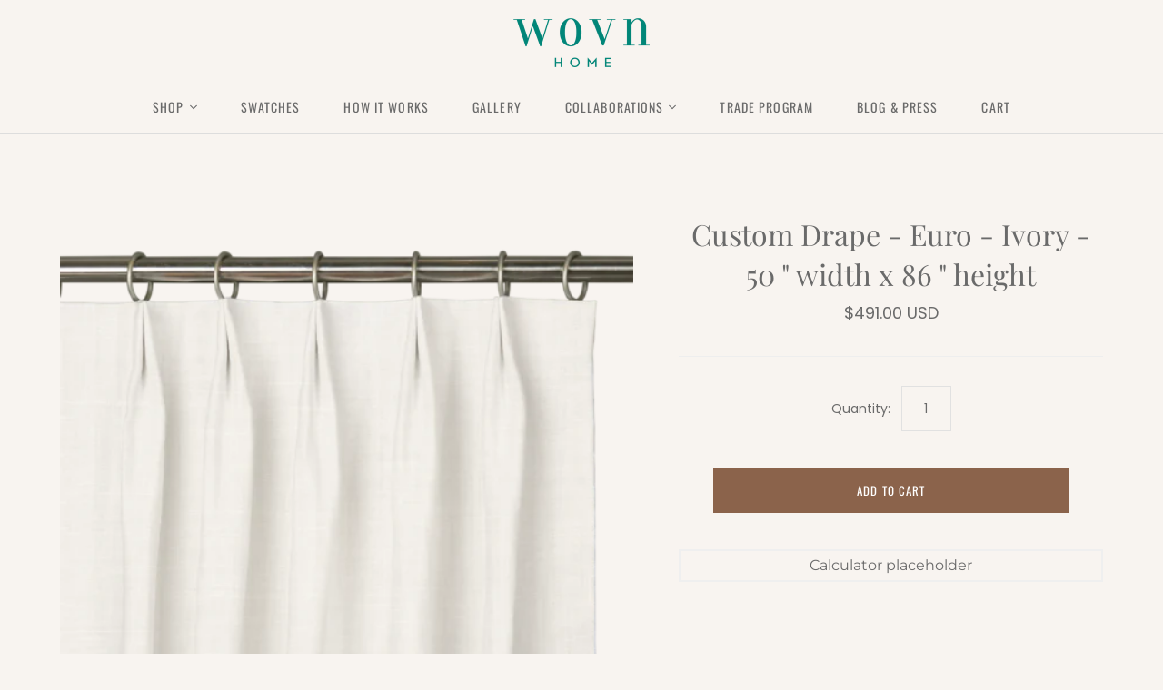

--- FILE ---
content_type: text/css
request_url: https://www.wovnhome.com/cdn/shop/t/23/assets/custom.scss.css?v=37358381106714847511733345597
body_size: 3634
content:
a[href="#"]{cursor:default}a[href="#"]:hover{opacity:1}.home-section{margin-top:unset}@media (min-width: 720px){.template-index .slide .content .title{color:#6a6a6a;font-size:56px}.template-index .slide .content .tagline{color:#6a6a6a;width:60%}.template-index .slide .content.center.center{transform:translateY(-50%)}}.picture-block .picture-block-wrapper{background-color:#f2eae3}#featured-products .home-section.picture-block .picture-block-image{order:1}.call-to-action{border:none;padding:17px 24px;margin-top:24px;font-family:Oswald,sans-serif;font-style:normal;font-weight:400;position:relative;display:inline-block;font-size:13px;line-height:1.5;letter-spacing:.08em;color:#fff;text-align:center;text-transform:uppercase;cursor:pointer;background-color:#8b634b;transition:.15s cubic-bezier(.4,0,.2,1) background-color,.15s cubic-bezier(.4,0,.2,1) border-color}.call-to-action[disabled]{cursor:not-allowed;background-color:#bbb!important;color:#fff!important}.how-we-work-banner{width:100%;max-height:650px;background-image:url("{{ settings.how-we-work-banner || img_url}}")}.img-full{height:auto;width:100%}#logo,#logo-footer{height:36px;width:100px}#logo{margin-top:10px;padding:0}@media (min-width: 720px){#logo{left:0%;transform:translate(0);margin-top:20px;padding:0;position:relative;height:54px;width:150px}}.main-header--normal .main-header--tools:after,.main-header--expanded .main-header--tools:after{background-color:#fff}#main-nav{margin-top:14px}.main-header-wrap .main-header{height:55px;text-align:center}@media (min-width: 720px){.main-header-wrap .main-header{height:100%}}.live-search,.main-header--tools .mini-cart-wrap{display:none}.action-links{top:0;position:absolute}@media (min-width: 720px){.action-links{display:none}}.main-header nav{border-top:none}.main-header nav.full .nav-item>.label{font-size:.875rem}.main-header .social-links:before,.main-header nav.full .nav-item>.label:before{display:none}.template-index .slide .content .title{color:#fff;font-size:32px;text-shadow:none}.template-index .slide .content .tagline{color:#fff;font-size:18px;margin:4px auto;text-shadow:none;width:100%}.template-index .slide .content.center.center{transform:none}@media (min-width: 720px){.template-index .slide .content .title{color:#6a6a6a;font-size:45px;max-width:700px;margin:0 auto}.template-index .slide .content .tagline{color:#6a6a6a;width:60%}.template-index .slide .content.center.center{transform:translateY(-68%)}}@media (max-width: 480px){.template-index .slide .content .title{white-space:unset}}#shopify-section-dynamic-richtext{margin-bottom:100px}@media (min-width: 720px){#shopify-section-dynamic-richtext{margin-bottom:120px}}.template-index #shopify-section-dynamic-richtext{margin-bottom:0}.slideshow-sibling-section .home-section{background-color:#f2eae3;width:100%}.template-index .featured-text-container{padding:30px 15px}@media (min-width: 960px){.template-index .featured-text-container{display:flex}.template-index .featured-text-container .featured-text{flex:1}.template-index .featured-text+.featured-text{margin-top:0}}#featured-products .home-section{margin-top:0}#featured-products .home-section.picture-block{margin-bottom:50px}#featured-products .home-section.picture-block h2{font-size:32px;line-height:32px}@media (min-width: 720px){#featured-products .home-section.picture-block{margin-bottom:60px}}#featured-products .home-section.picture-block .picture-block-image{order:1;height:600px}@media (max-width: 1024px){#featured-products .home-section.picture-block .picture-block-image{height:550px}}@media (max-width: 768px){#featured-products .home-section.picture-block .picture-block-image{height:450px}}#featured-products .home-section.picture-block .picture-block-content{order:2}#featured-products .home-section.picture-block .image-decor{background-color:#000;order:3}#featured-products .home-section.picture-block .picture-block-wrapper{background-color:#f2eae3}@media (min-width: 700px){#featured-products .home-section.picture-block .picture-block-image,#featured-products .home-section.picture-block .picture-block-content,#featured-products .home-section.picture-block .image-decor{order:0}}#perfect-fit{background-color:#f2eae3}#perfect-fit h2{font-size:32px;line-height:32px}#perfect-fit .home-section.picture-block .picture-block-image{order:1}@media (min-width: 700px){#perfect-fit .home-section.picture-block .picture-block-image{flex:1 1 30%}}#perfect-fit .picture-block-wrapper{order:2}@media (min-width: 700px){#perfect-fit .picture-block-wrapper .picture-block-wrapper{flex:1 1 70%}}#perfect-fit .picture-block-body{padding:0 20px}@media (min-width: 700px){#perfect-fit{height:540px}}section#our-fabrics{padding-top:0;max-width:50%}section#our-fabrics h2{font-style:normal;font-weight:400;margin-bottom:30px;font-size:32px;line-height:32px}section#our-fabrics .home-section.has-border:before{border:none}section#our-fabrics .template-index .featured-text-container{padding-top:0}.template-index .slide .content .call-to-action{border:none}.template-index .slide .content .call-to-action:hover{background-color:#ddcba4;border:none;color:#796e65}.call-to-action{border:none;padding:10px 12px;margin-top:24px;font-family:Oswald,sans-serif;font-style:normal;font-weight:400;position:relative;display:inline-block;font-size:13px;line-height:1.5;letter-spacing:.08em;color:#fff;text-align:center;text-transform:uppercase;cursor:pointer;background-color:#8b634b;transition:.15s cubic-bezier(.4,0,.2,1) background-color,.15s cubic-bezier(.4,0,.2,1) border-color}.call-to-action:hover{background-color:#ddcba4;border:none;color:#796e65}.pxs-newsletter{background-color:#f2eae3}.pxs-newsletter-content{padding:36px 30px}.pxs-newsletter-form-input{background-color:#fff}.pxs-newsletter-heading{font-family:Playfair Display,serif}@media (min-width: 720px){.pxs-newsletter{width:100%}.pxs-newsletter{padding-top:0}}.page-title{border:none}.picture-block-heading{font-size:2rem}.picture-block{background-color:#fff}.collection-title .description{max-width:600px}.template-collection .page-title.collection-title .label{font-size:3.125rem}section.collection-section{display:flex;flex-direction:column;margin-bottom:60px}section.collection-section .picture-block-wrapper{background-color:#f2eae3;flex:1 1 100%;margin-bottom:8px;text-align:center;padding:25px 40px}@media (max-width: 768px){section.collection-section .picture-block-wrapper{margin-bottom:0}}section.collection-section .picture-block-content{max-width:100%}section.collection-section .picture-block-image{flex:1 1 100%}section.collection-section .decor-wrapper{flex:1}section.collection-section img.decor-strip{width:100%}@media (min-width: 700px){section.collection-section{flex-direction:row}section.collection-section.picture-block{flex:1 auto;flex-wrap:wrap}section.collection-section.picture-block .picture-block-image{flex:1;height:540px}section.collection-section.picture-block .picture-block-wrapper{flex:1;height:auto;margin-bottom:0}section.collection-section.picture-block .decor-wrapper{flex:1 100%}section.collection-section .picture-block-content{max-width:60%}}.product-interactions{display:none}.content.content-area.product-single{margin:0 auto 50px}#lesson-in-liners{background-color:#f2eae3;display:flex;flex-wrap:wrap;margin:0 auto;padding:68px 15px 58px;text-align:center}#lesson-in-liners h2.flex-item{font-size:1.875rem;margin:0 auto 20px}@media (min-width: 720px){#lesson-in-liners h2.flex-item{flex:1 auto;width:100%}}#lesson-in-liners h3{font-size:1.5rem}@media (min-width: 720px){#lesson-in-liners .intro{margin-bottom:20px;padding:0 25%}}#lesson-in-liners .flex-item{margin:0 auto}#lesson-in-liners .flex-item img{height:150px;margin-bottom:20px;width:246px}@media (min-width: 720px){#lesson-in-liners .flex-item{margin:0 auto;width:100%}}@media (min-width: 800px){#lesson-in-liners .flex-item{width:33%}}#find-the-one{display:flex;align-items:center;flex-direction:column;justify-content:center;padding:108px 0 32px;text-align:center}#find-the-one h2.flex-item{font-size:1.875rem;margin:0 auto 20px}@media (min-width: 720px){#find-the-one h2.flex-item{flex:1 auto;width:100%}}#find-the-one p{max-width:80%}@media (min-width: 720px){#find-the-one p{max-width:50%}}@media (min-width: 1024px){#find-the-one p{max-width:33%}}#finest-fabrics{display:flex;flex-wrap:wrap;margin:0 auto;padding:70px 15px 80px;text-align:center}#finest-fabrics h2.flex-item{font-size:1.875rem;margin:0 auto 26px}@media (min-width: 720px){#finest-fabrics h2.flex-item{flex:1 auto;width:100%}}#finest-fabrics .flex-item{margin:0 0 20px}@media (min-width: 720px){#finest-fabrics .flex-item{margin:0 auto;width:25%}}#shopify-section-page-single-column .content-area{width:80%}#shopify-section-page-single-column .single-column.left-align{max-width:100%}@media (min-width: 720px){#shopify-section-page-single-column .single-column.left-align{max-width:70%}}footer .sub-footer,.main-footer .sub-footer{font-family:Oswald,sans-serif;font-style:normal;font-weight:400;letter-spacing:.08em;text-align:center;text-transform:uppercase}.footer-nav ul{margin-bottom:20px}.main-footer{margin-top:0}.main-footer .sub-footer nav li{display:block}.main-footer .sub-footer p{display:block;margin:20px 0 0}.main-footer .connect{border-top:none}@media (min-width: 700px){.main-footer .sub-footer nav li{display:inline-block}}.colophon{font-size:.75rem}.section-header{margin:auto;text-align:center;color:#515151}.section-banner{width:100%;min-height:350px;position:relative;box-sizing:border-box}.section-title{width:auto;padding:20px;display:inline-block;text-transform:capitalize;position:relative;margin-left:auto;margin-right:auto;top:115px;color:#515151}.section-title h1{line-height:1}.section-mast{width:50%;margin:40px auto}.section-features{width:100%;background-color:#f2eae3;min-height:250px;margin-left:auto;margin-right:auto;text-align:center}.features-container{display:flex;margin-left:auto;margin-right:auto;padding:50px;align-items:center;justify-content:center}.features-block{width:280px;margin-right:60px;text-align:center;align-self:flex-start}.features-text{font-size:13px}.single-width-section{width:50%;min-height:250px;margin-left:auto;margin-right:auto;text-align:center;margin-top:70px}@media (max-width: 768px){.single-width-section{width:90%}}.single-width-section-small{width:50%;margin-left:auto;margin-right:auto;text-align:center;margin-top:70px}.single-width-section p{font-size:14px}.single-section{width:100%;text-align:center;margin-top:50px}.single-section-block{float:left;position:relative;width:50%}.block-container{display:flex;margin-left:auto;margin-right:auto;align-items:center;justify-content:center;padding-top:50px;padding-bottom:50px}.single-section-block{width:50%;text-align:center;font-size:13px;display:flex}.single-section-content{width:80%;margin-left:auto;margin-right:auto}.bottom-cta{width:35%;margin:45px auto 20px}.custom-button{background-color:#00594f;font-size:19px;text-transform:capitalize;letter-spacing:normal;padding-left:50px;padding-right:50px;border:0px}.section-testimonials{width:100%;background-color:#f2eae3;min-height:250px;margin-left:auto;margin-right:auto;text-align:center;margin-top:60px}.testimonials-container{display:flex;margin-left:auto;margin-right:auto;padding:50px;align-items:center;justify-content:space-evenly}.testimonials-block{margin-right:60px;text-align:center;height:240px}@media only screen and (max-width: 600px){.testimonials-block{height:unset}}.testimonials-block img{display:block!important;margin:auto auto 8px;height:95%;object-fit:contain;max-width:95%!important}.testimonials-block p{margin:0}@media only screen and (max-width: 600px){.testimonials-block:not(:first-child){margin-top:32px}}.testimonials-text{font-size:13px}.form-container{width:80%;display:flex;margin-left:auto;margin-right:auto;align-items:center;justify-content:center}.form-block-two{width:50%;text-align:center;align-self:flex-start}.form-block-three{width:33%;text-align:center;align-self:flex-start}.custom-form{border:1px solid #979797;padding:15px;width:100%}.custom-form::placeholder{color:#979797;text-align:center;font-size:18px;font-family:Oswald,sans-serif;font-weight:100}.custom-form:focus{border:1px solid #00594F}.custom-select{border:1px solid #979797;padding:15px;width:100%;background-color:#fff;max-height:40px}.form-hr{color:#00594f;background-color:#00594f;color:#7c5944;background-color:#7c5944;height:3px;margin:30px auto;width:80%}.main-hr{color:#00594f;background-color:#00594f;height:3px;margin:30px auto;width:100%}.gallery-image{width:100%;padding-bottom:100%;background-size:cover;background-position:center;background-repeat:no-repeat}.gallery-image.gallery-image-landscape{padding-bottom:66.67%}.gallery-image.gallery-image-portrait{padding-bottom:150%}.cta-caption{position:absolute;left:0;top:0;width:100%;height:100%;background-color:#ffffff80}.cta-caption .cta-wrapper{position:relative;top:50%;transform:translateY(-50%)}.cta-caption .cta-wrapper .cta-title{width:calc(100% - 40px);text-align:center;margin:0 20px 20px;border-bottom:2px solid #000000;padding-bottom:20px}.cta-caption .cta-wrapper .cta-text{width:100%;text-align:center;white-space:pre-line}.cta-caption .cta-wrapper .cta-button{width:100%;text-align:center}.grid{max-width:960px;margin-left:auto;margin-right:auto}.grid:after{content:"";display:block;clear:both}.grid-item{float:left;width:300px;margin-bottom:20px}.grid-item--width2{width:400px}.grid-item--height2{height:400px}.row{display:flex;flex-wrap:wrap}.one-half{width:50%}.one-third{width:32%}.one-quarter{width:25%}.one-sixth{width:16%}@media (max-width: 768px){.tablet--one-half{width:50%}}@media (max-width: 768px){.tablet--one-third{width:32%}}@media (max-width: 500px){.small--one-whole{width:100%}}@media (max-width: 500px){.small--one-half{width:48%}}.decor-wrapper{display:flex;flex-wrap:wrap;justify-content:space-between}.decor-wrapper .decor-image{width:100%;padding-bottom:100%;background-size:cover;background-repeat:no-repeat;background-position:center}@media (max-width: 768px){.decor-wrapper .decor-image{margin-bottom:10px}}#accordion{text-align:left}#accordion .accordion_toggle{cursor:pointer;font-size:16px}#accordion .accordion_text{font-size:12px}#accordion .accordion_text p{font-size:12px;text-align:justify}#accordion .faq-text{font-size:12px}#accordion .faq-text p{font-size:12px;margin:0}.filter-button-group{margin-top:-20px}#gallery{margin-top:20px}.testimonials-container{flex-wrap:wrap}.testimonials-container .testimonials-block{max-width:100%;margin-right:0}.testimonials-container .testimonials-block img{max-width:100%}.testimonials-container .slick-slide{padding:0 20px!important}@media (max-width: 768px){#gallery{max-width:620px}.section-title{max-width:80%}.section-mast,.bottom-cta{margin:30px auto;width:80%}.single-width-section-small{width:80%}.form-container{flex-wrap:wrap}.form-container input.custom-form{width:100%!important}.form-block-two,.form-block-three{width:100%;margin:10px 0!important}.features-container{flex-wrap:wrap}.features-container .features-block{width:100%;margin-right:0}.block-container{flex-wrap:wrap}.block-container .single-section-block{width:90%;padding:20px 0!important;margin:0 auto}}@media (max-width: 500px){#gallery{max-width:300px}}.header-section{width:50%;margin:20px auto -15px;text-align:center}.select-css{display:block;font-size:16px;font-family:Oswald,sans-serif;color:#444;line-height:1.3;padding:.6em 1.4em .5em .8em;width:80px;max-width:100%;box-sizing:border-box;-webkit-border-radius:0px;-moz-border-radius:0px;border-radius:0;border:1px solid #005950;-moz-appearance:none;-webkit-appearance:none;appearance:none;background-color:#fff;background-image:url(data:image/svg+xml;charset=US-ASCII,%3Csvg%20xmlns%3D%22http%3A%2F%2Fwww.w3.org%2F2000%2Fsvg%22%20width%3D%22292.4%22%20height%3D%22292.4%22%3E%3Cpath%20fill%3D%22%23007CB2%22%20d%3D%22M287%2069.4a17.6%2017.6%200%200%200-13-5.4H18.4c-5%200-9.3%201.8-12.9%205.4A17.6%2017.6%200%200%200%200%2082.2c0%205%201.8%209.3%205.4%2012.9l128%20127.9c3.6%203.6%207.8%205.4%2012.8%205.4s9.2-1.8%2012.8-5.4L287%2095c3.5-3.5%205.4-7.8%205.4-12.8%200-5-1.9-9.2-5.5-12.8z%22%2F%3E%3C%2Fsvg%3E),linear-gradient(to bottom,#fff 0% 100%);background-repeat:no-repeat,repeat;background-position:right .7em top 50%,0 0;background-size:.65em auto,100%;display:inline-block;margin-right:-10px}.select-css::-ms-expand{display:none}.select-css:hover{border-color:#005950}.select-css:focus{border-color:#005950;color:#222;outline:none}.select-css option{font-weight:400}.go-back{border:1px solid #8b634b;padding:10px 15px;margin-top:24px;color:#8b634b;font-family:Oswald,sans-serif;font-style:normal;font-weight:400;position:relative;display:inline-block;font-size:13px;line-height:1.5;letter-spacing:.08em;text-align:center;text-transform:uppercase;cursor:pointer!important;background-color:transparent;transition:.15s cubic-bezier(.4,0,.2,1) background-color,.15s cubic-bezier(.4,0,.2,1) border-color}.go-back:hover{border:1px solid #ddcba4;color:#ddcba4}.fit-finder{border:1px solid #005950;font-size:16px;font-family:Oswald,sans-serif;color:#796e65;padding:.6em 1.4em .5em .8em;line-height:1.3;display:inline-block;width:80px!important;-webkit-border-radius:0px;-moz-border-radius:0px;border-radius:0;margin-right:-10px;margin-top:10px}.continue{color:#fff;font-family:Oswald,sans-serif;padding:15px 10px;display:inline-block;width:225px}.fabric-choices{color:#fff;font-family:Oswald,sans-serif;padding:15px 10px;display:inline-block;width:225px;margin-top:20px}.small{font-size:10pt;max-width:300px;margin:15px auto}.image-side img{width:100%;display:block}.float{margin-left:auto;margin-right:auto;width:100%;height:auto}.float-box{margin-right:100px;position:relative;display:inline-block;vertical-align:top}.float-box2{position:relative;display:inline-block;vertical-align:top}.float-box3{margin-right:100px;position:relative;display:inline-block;vertical-align:top}.float-box4{position:relative;display:inline-block;vertical-align:top}.mobile-app-header{font-size:30px;font-family:Playfair Display,serif;font-style:normal;font-weight:400;margin-top:-10px}.mobile-app-subheader{font-size:18px!important;font-family:Montserrat,sans-serif;font-style:normal;font-weight:400}.ldbar{width:115%;margin-top:-3px;height:19px;margin-left:-7%;margin-right:-7%}@media screen and (max-width: 480px) and (min-width: 321px){.float-box{float:left;margin:0 auto;float:none}.float-box3,.float-box4{margin-right:10px;float:left;margin-left:5px;width:100%}.header-section{width:100%;margin-top:10px}.mobile-app-header{font-size:25px;font-family:Playfair Display,serif;font-style:normal;font-weight:400}.mobile-app-subheader{font-size:14px!important;font-family:Montserrat,sans-serif;font-style:normal;font-weight:400}.step-subtitle{font-size:19px!important}.fit-finder input[type=tel]{border:1px solid #005950;font-size:16px;font-family:Oswald,sans-serif;color:#796e65;padding:.6em 1.4em .5em .8em;line-height:1.3;display:inline-block;width:80px!important;-webkit-border-radius:0px;-moz-border-radius:0px;border-radius:0;margin-right:-10px;margin-top:10px;box-shadow:unset}.ldbar{width:100%;margin-top:-3px;height:19px;margin-left:-7%;margin-right:-7%}}@media screen and (max-width: 320px){img{height:200px}.float-box{margin-right:10px;float:left;margin-left:5px;float:none}.float-box3,.float-box4{margin-right:10px;float:left;margin-left:5px;width:100%}.header-section{width:100%;margin-top:10px}.mobile-app-header{font-size:25px;font-family:Playfair Display,serif;font-style:normal;font-weight:400}.mobile-app-subheader{font-size:14px!important;font-family:Montserrat,sans-serif;font-style:normal;font-weight:400}.step-subtitle{font-size:19px!important}.fit-finder input[type=tel]{border:1px solid #005950;font-size:16px;font-family:Oswald,sans-serif;color:#796e65;padding:.6em 1.4em .5em .8em;line-height:1.3;display:inline-block;width:80px!important;-webkit-border-radius:0px;-moz-border-radius:0px;border-radius:0;margin-right:-10px;margin-top:10px;box-shadow:unset}.ldbar{width:115%;margin-top:-3px;height:19px;margin-left:-15%;margin-right:-5%}}@media (min-width: 769px){.medium-down{display:none!important}}@media (max-width: 768px){.desktop{display:none!important}.template-cart .image-wrap .image img{height:auto}}.section-product{position:relative;z-index:2}button,.filter-button-group .dropdown{font-family:Montserrat,sans-serif;font-style:normal;font-weight:400}button:focus,.filter-button-group .dropdown:focus{border:none;outline:none}.features-block img{max-width:150px}img.signature{max-width:200px}.panel-count-title{font-weight:700}.panel-count-wrapper{margin:20px 0}.panel-count-wrapper .panel_count_dec,.panel-count-wrapper .panel_count_inc{display:inline-block;color:#8b634b;border:1px solid #8b634b;border-radius:100%;cursor:pointer;width:20px;height:20px;font-size:20px;line-height:20px;vertical-align:middle;-webkit-touch-callout:none;-webkit-user-select:none;-khtml-user-select:none;-moz-user-select:none;-ms-user-select:none;user-select:none}.panel-count-wrapper .panel_count_dec{line-height:17px}.panel-count-wrapper .panel_count_dec:hover,.panel-count-wrapper .panel_count_inc:hover{color:#ddcba4;border:1px solid #ddcba4}.panel-count-wrapper .panel_count{display:inline-block;margin:0 20px;-webkit-touch-callout:none;-webkit-user-select:none;-khtml-user-select:none;-moz-user-select:none;-ms-user-select:none;user-select:none}.builder.call-to-action:disabled{position:relative;width:320px}.builder.call-to-action:disabled:after{content:"Select options above to continue";width:100%;position:absolute;left:0;top:0;background:#bbb;padding:15px 0}.builder.call-to-action.disabled{position:relative;width:320px}.builder.call-to-action.disabled:after{content:"Select options above to continue";width:100%;position:absolute;left:0;top:0;background:#bbb;padding:15px 0}.tooltip{position:relative;display:inline-block}.tooltip .tooltiptext{display:none;width:260px;text-align:center;border-radius:6px;right:-6px;top:28px;padding:10px;color:#8b634b;background-color:#f8f4f0;border:#8b634b 1px solid;font-size:16px;position:absolute;z-index:1}#share-icon{filter:invert(38%) sepia(44%) saturate(392%) hue-rotate(339deg) brightness(97%) contrast(90%)}#loadingpanel{position:absolute;top:0;left:0;width:100%;height:100%;display:none}#loadingpanel>span{display:flex;width:100%;height:100%;justify-content:center;align-items:center}.features-container{display:grid;grid-template-columns:repeat(3,1fr);gap:60px;max-width:1200px}.features-block{margin:0;width:100%;height:100%;display:flex;flex-direction:column;gap:10px}.features-block img{max-height:400px;max-width:100%;height:100%;object-fit:cover}@media (max-width: 1200px){.features-container{gap:20px}}@media (max-width: 768px){.features-container{grid-template-columns:repeat(2,1fr)}}@media (max-width: 550px){.features-container{grid-template-columns:1fr}}
/*# sourceMappingURL=/cdn/shop/t/23/assets/custom.scss.css.map?v=37358381106714847511733345597 */


--- FILE ---
content_type: text/css
request_url: https://www.wovnhome.com/cdn/shop/t/23/assets/product-builder.css?v=126430812981646193651733261954
body_size: 1812
content:
.product-builder{min-height:800px;margin-top:-20px;position:relative}#share-button{position:absolute;top:14px;right:0;background-color:transparent;border:none;cursor:pointer}.select-container{width:85%;margin-left:auto;margin-right:auto;margin-top:50px}.select-box{width:33%;display:inline-block;text-align:center}.select-box h1{color:#8b634b;font-size:22px;font-family:Oswald,sans-serif;font-weight:lighter;text-align:center}.select-button{color:#8b634b;font-size:22px;font-family:Oswald,sans-serif;font-weight:lighter;border:0px;background:transparent;margin-left:auto;margin-right:auto}@media only screen and (min-width: 800px){.container{width:100%;height:100%;margin:20px auto 50px}.left{width:35%;height:500px;float:left;display:inline-block;background-repeat:no-repeat;background-position:bottom left;background-position:top right}.right{width:65%;float:left;display:inline-block;padding-top:10px;padding-left:50px}.drapes-mobile{display:none}.left-blinds{width:35%;height:500px;float:left;display:inline-block;background-repeat:no-repeat;background-position:top left}.right-blinds{width:65%;float:left;display:inline-block;padding-top:10px;padding-left:50px}.left-pillows{width:35%;height:460px;float:left;display:inline-block;background-repeat:no-repeat;background-position:center;background-size:contain}.left-pillows.small-pillow{background-size:60%}.left-pillows.medium-pillow{background-size:80%}.left-pillows.large-pillow{background-size:100%}.right-pillows{width:65%;float:left;display:inline-block;padding-top:10px;padding-left:40px}.product-builder-mobile,.shades-mobile,.left-pillows-mobile{display:none}}.builder-title-left{color:#796e65;font-size:30px;font-weight:100;font-family:Playfair Display,serif;display:inline-block;float:left;width:50%;vertical-align:bottom}.builder-title-right{color:#796e65;font-size:24px;font-family:Montserrat,sans-serif,sans-serif;font-weight:lighter;display:inline-block;float:left;text-align:right;width:50%;vertical-align:bottom;padding-top:10px}.title-small{font-size:14px}.builder-subtitle{color:#796e65;font-size:22px;font-family:Oswald,sans-serif;font-weight:lighter;margin-bottom:25px;margin-top:15px}.builder-container{width:100%}.builder-display-three-column{width:33%;margin-left:auto;margin-right:auto;float:left;display:inline-block;text-align:center;color:#796e65;font-size:17px;font-family:Oswald,sans-serif;padding:10px}.selected-img{-webkit-box-shadow:0px 0px 10px 0px rgba(106,106,106,.79);-moz-box-shadow:0px 0px 10px 0px rgba(106,106,106,.79);box-shadow:0 0 10px #6a6a6ac9;border-radius:5px}.builder-display-three-column-wide{width:33%;margin-left:auto;margin-right:auto;float:left;display:inline-block;text-align:center;color:#796e65;font-size:17px;font-family:Oswald,sans-serif;padding-right:10px}.builder-display-three-column img{max-height:250px}.builder-display-three-column img.small-desktop.square{max-height:100px;width:70px;object-fit:cover}.builder-display-three-column img.medium-desktop.square{max-height:100px;width:85px;object-fit:cover}.builder-display-three-column img.large-desktop.square{max-height:100px;width:100px;object-fit:cover}.builder-display-three-column-wide img{max-height:250px}@media (max-width: 1439px) and (min-width: 769px){.builder-display-three-column-wide img{max-width:100%;object-fit:contain}}.builder-display-two-column{width:50%;margin-left:auto;margin-right:auto;float:left;display:inline-block;text-align:center;color:#796e65;font-size:17px;font-family:Oswald,sans-serif;padding-right:10px}.builder-display-two-column img{max-height:250px}.builder-description{color:#796e65;font-size:12px;font-family:Montserrat,sans-serif,sans-serif;font-weight:lighter;text-align:center;margin-top:50px}.builder-display-three-column .builder-description,.builder-display-two-column .builder-description{margin-top:0}.small-lumbar img{margin:12px;max-height:76px}.builder-block{width:100%;margin-left:auto;margin-right:auto;text-align:center;margin-top:30px;font-size:15px}.builder{background-color:#8b634b;color:#fff;font-family:Oswald,sans-serif;padding:15px 10px;display:inline-block;width:225px;font-size:17px;border:0}.selected-img img{border-bottom:10px solid #8b634b!important}.selected-img-top{border-top:10px solid #8b634b!important}.swatch-slide{margin-left:10px;background-size:cover;width:100px;height:150px}.swatch-overlay{position:relative;width:100px;height:30px;top:calc(100% - 30px);background-color:#8b634b80;color:#fff;font-size:9px;text-transform:uppercase;text-align:center;padding-top:5px;vertical-align:center}.swatch-overlay__soldout{height:0;font-size:14px;position:absolute;text-align:center;width:100px;top:20px}.swatch-overlay-pillow,.swatch-overlay-pillow-piping{position:relative;width:100px;height:30px;top:calc(100% - 30px);background-color:#8b634b80;color:#fff;font-size:9px;text-transform:uppercase;text-align:center;padding-top:5px;vertical-align:center}.selected-swatch,.selected-swatch-piping{border-bottom:10px solid #8b634b!important}.swatches-list label,.swatches-list-piping label,.swatches-list-pillow label{display:block!important;padding:10px}.swatches-list *:focus,.swatches-list-piping *:focus,.swatches-list-pillow *:focus{outline:none}hr.internal{overflow:visible;padding:0;border:none;border-top:3px solid #8b634b;color:#333;text-align:center;margin-top:30px;margin-bottom:30px}.text-line{position:relative;font-size:25px;font-family:Oswald,sans-serif;color:#8b634b;margin:70px auto;border-top:3px solid #8b634b}.text-line:before{content:attr(data-text);background-color:#f8f4f0;position:absolute;text-align:center;left:50%;width:auto;min-width:130px;padding:10px;top:-30px;transform:translate(-50%)}.text-line-title{position:relative;font-size:25px;font-family:Oswald,sans-serif;color:#8b634b;margin:40px auto 50px;border-top:3px solid #8b634b}.text-line-title:before{content:attr(data-text);background-color:#f8f4f0;position:absolute;text-align:center;left:50%;width:auto;min-width:130px;padding:10px;top:-30px;transform:translate(-50%)}.text-line-small{position:relative;font-size:18px;font-family:Oswald,sans-serif;color:#8b634b;margin:50px auto 30px;border-top:3px solid #8b634b}.text-line-small:before{content:attr(data-text);background-color:#f8f4f0;position:absolute;text-align:center;left:50%;width:80px;top:-25px;width:auto;min-width:80px;padding:10px;transform:translate(-50%)}.large-select-css{display:block;font-size:20px;font-family:Oswald,sans-serif;color:#696969;line-height:1.3;padding:20px;width:180px;max-width:100%;box-sizing:border-box;-webkit-border-radius:0px;-moz-border-radius:0px;border-radius:0;border:1px solid #8b634b;-moz-appearance:none;-webkit-appearance:none;appearance:none;background-color:#fff;background-image:url(data:image/svg+xml;charset=US-ASCII,%3Csvg%20xmlns%3D%22http%3A%2F%2Fwww.w3.org%2F2000%2Fsvg%22%20width%3D%22292.4%22%20height%3D%22292.4%22%3E%3Cpath%20fill%3D%22%23007CB2%22%20d%3D%22M287%2069.4a17.6%2017.6%200%200%200-13-5.4H18.4c-5%200-9.3%201.8-12.9%205.4A17.6%2017.6%200%200%200%200%2082.2c0%205%201.8%209.3%205.4%2012.9l128%20127.9c3.6%203.6%207.8%205.4%2012.8%205.4s9.2-1.8%2012.8-5.4L287%2095c3.5-3.5%205.4-7.8%205.4-12.8%200-5-1.9-9.2-5.5-12.8z%22%2F%3E%3C%2Fsvg%3E),linear-gradient(to bottom,#fff 0% 100%);background-repeat:no-repeat,repeat;background-position:right .7em top 50%,0 0;background-size:.65em auto,100%;display:inline-block;margin-right:-10px;text-align-last:center}.large-select-css::-ms-expand{display:none}.large-select-css:hover{border-color:#8b634b}.large-select-css:focus{border-color:#8b634b;color:#696969;outline:none}.large-select-css option{font-weight:400}.display-box{padding:20px;margin-right:10px;background-color:#fff;border:1px solid #8b634b;font-size:20px;font-family:Oswald,sans-serif;color:#696969}.go-back-lite{background-color:transparent;border:0px solid;font-family:Oswald,sans-serif;margin-top:5px;color:#777;font-size:13px}.loader{display:none;background-color:#ffffffb3;position:absolute;z-index:+100!important;width:100%;height:100%}.loader img{position:relative;top:50%;left:50%}.loader2{background-color:#ffffffb3;position:relative;z-index:+100!important;width:100%;height:100%}.loader2 img{position:relative;top:50%;left:50%}.summary-titles{font-size:20px;font-family:Oswald,sans-serif;color:#8b634b}.left-pillows.small-pillow .pillows-piping-overlay{background-size:60%}.left-pillows.medium-pillow .pillows-piping-overlay{background-size:80%}.left-pillows.large-pillow .pillows-piping-overlay{background-size:100%}@media only screen and (max-width: 799px){.left-pillows{display:none;display:inline-block;width:100%;padding-bottom:100%;background-repeat:no-repeat;background-position:center;margin-top:10px;position:relative;background-size:auto 250px}.left-pillows-lumbar{display:none;display:inline-block;width:100%;height:270px;background-repeat:no-repeat;background-position:center;margin-top:10px;position:relative;background-size:contain}.left-pillows-mobile{display:inline-block;width:100%;height:200px;background-repeat:no-repeat;background-position:center;margin-top:10px;position:relative}.left-pillows.small-pillow{background-size:60% auto}.left-pillows.medium-pillow{background-size:80% auto}.left-pillows.large-pillow{background-size:100% auto}.left-pillows.small-pillow .pillows-piping-overlay{background-size:60% auto}.left-pillows.medium-pillow .pillows-piping-overlay{background-size:80% auto}.left-pillows.large-pillow .pillows-piping-overlay{background-size:100% auto}.product-builder{display:none}.product-builder-mobile{display:block;margin-left:5px;margin-right:5px}.select-box{display:block;width:100%}.main-image{width:300px;height:200px;margin-left:auto;margin-right:auto;background-repeat:no-repeat;background-position:top right}.main-image.cover{background-position:center;background-size:cover}.main-image-blinds{background-position:center}.column-container{width:100%;margin-left:auto;margin-right:auto}.three-column{width:31%;display:inline-block;margin-right:3px;text-align:center;font-size:12px;padding:5px 0}.three-column img{height:75px;height:100%;width:100px;max-width:90%}.two-column{width:48%;display:inline-block;margin-right:3px;text-align:center;font-size:12px;padding:5px 0}.two-column img{height:75px;height:100%;width:150px;max-width:90%}.two-column-summary{width:48%;display:inline-block;margin-right:3px;text-align:center;font-size:12px}.two-column-summary img{height:125px;width:125px}.two-column-summary.image-cover img{object-fit:cover}.one-column-summary{width:100%;display:inline-block;margin-right:3px;text-align:center;font-size:12px}.one-column-summary img{height:125px;width:125px;width:200px;height:100%}.mobile-blinds-summary .one-column-summary img{width:200px;height:100%}.mobile-blinds-summary .two-column-summary img{height:auto;width:auto}.summary-header{color:#796e65;font-size:16px;font-family:Oswald,sans-serif;text-align:left}.builder-title-mobile{color:#796e65;font-size:19px;font-family:Oswald,sans-serif;font-weight:lighter;vertical-align:text-bottom}.builder-subtitle-mobile{color:#515151;font-size:14px;font-family:Montserrat,sans-serif,sans-serif;font-weight:lighter;margin-bottom:-10px;vertical-align:text-bottom}.swatch-overlay-mobile{position:relative;width:100%;height:25px;background-color:#00000080;color:#fff;font-size:9px;text-transform:uppercase;text-align:center;padding-top:5px}.measurement{padding:10px;background-color:#fff;border:1px solid #696969;font-size:15px;font-family:Oswald,sans-serif;color:#696969;margin-left:auto;margin-right:auto}.edit-mobile{background:transparent;color:#8b634b;text-decoration:underline;border:0px;padding:10px;font-family:Montserrat,sans-serif,sans-serif;font-size:13px}.product-builder-pillow{width:100%}.right-pillows{display:inline-block;width:100%}.left-pillows.small-pillow{margin-top:35px;margin-bottom:25px}.left-pillows.medium-pillow{margin-top:20px;margin-bottom:15px}.sel-small img{height:100px;max-width:100%;object-fit:contain}.builder-title-left{display:inline-block;width:100%;text-align:center}.small-summary{display:inline-block;width:100%}.sel-summary img{height:50px!important}.builder-display-three-column-wide{width:100%;margin-left:auto;margin-right:auto;float:left;display:inline-block;text-align:center;color:#796e65;font-size:17px;font-family:Oswald,sans-serif;padding-right:10px}}.swatch-selected{border-top:10px solid #8b634b;-webkit-box-shadow:0px 0px 10px 0px rgba(106,106,106,.79);-moz-box-shadow:0px 0px 10px 0px rgba(106,106,106,.79);box-shadow:0 0 10px #6a6a6ac9}.swatch-selected-mobile{-webkit-box-shadow:0px 0px 10px 0px rgba(106,106,106,.79);-moz-box-shadow:0px 0px 10px 0px rgba(106,106,106,.79);box-shadow:0 0 10px #6a6a6ac9}.swatches-list-mobile label{padding:10px}.sel-small{padding:5px}.left-pillows{position:relative}.pillows-piping-overlay{position:absolute;width:100%;height:100%;background-repeat:no-repeat;background-position:center}.pillows-piping-overlay-lumbar{background-size:contain}.piping-summary-wrapper{position:relative}.piping-summary-overlay{position:absolute;left:50%;top:50%;transform:translate(-50%,-50%);height:150px}.liner-on-mobile input[disabled]+div,.style-on-mobile input[disabled]+div{opacity:.3;position:relative}.liner-on-mobile input[disabled]+div:before,.liner-on-mobile input[disabled]+div:after,.style-on-mobile input[disabled]+div:before,.style-on-mobile input[disabled]+div:after{position:absolute;left:50%;top:50%;content:" ";height:33px;width:2px;background-color:#333}.liner-on-mobile input[disabled]+div:before,.style-on-mobile input[disabled]+div:before{transform:translate(-50%,-50%) rotate(45deg)}.liner-on-mobile input[disabled]+div:after,.style-on-mobile input[disabled]+div:after{transform:translate(-50%,-50%) rotate(-45deg)}.flex-center{display:flex;justify-content:center}.product-builder-pillow{position:relative}
/*# sourceMappingURL=/cdn/shop/t/23/assets/product-builder.css.map?v=126430812981646193651733261954 */


--- FILE ---
content_type: text/css
request_url: https://www.wovnhome.com/cdn/shop/t/23/assets/wizard.css?v=124035439876326554831733261954
body_size: -214
content:
#msform{margin-top:50px;min-height:600px}.fs-title{font-size:15px;text-transform:uppercase;color:#2c3e50;margin-bottom:10px}.fs-subtitle{font-weight:400;font-size:13px;color:#796e65;margin-bottom:20px}#progressbar{margin-bottom:30px;position:absolute;left:0;overflow:hidden;counter-reset:step}#progressbar li{list-style-type:none;color:#fff;text-transform:uppercase;font-size:9px;width:33.33%;float:left;position:relative}#progressbar li:before{content:counter(step);counter-increment:step;width:20px;line-height:20px;display:block;font-size:10px;color:#333;background:#fff;border-radius:3px;margin:0 auto 5px}#progressbar li:after{content:"";width:100%;height:2px;background:#fff;position:absolute;left:-50%;top:9px;z-index:-1}#progressbar li:first-child:after{content:none}#progressbar li.active:before,#progressbar li.active:after{background:#27ae60;color:#fff}.ldBar{position:relative}.ldBar.label-center>.ldBar-label{position:absolute;top:50%;left:50%;-webkit-transform:translate(-50%,-50%);transform:translate(-50%,-50%);text-shadow:0 0 3px #fff}.ldBar-label:after{content:"%";display:inline}.ldBar.no-percent .ldBar-label:after{content:""}.ldBar-label{display:none}.step-title{color:#00594f;text-align:center;font-size:13px;font-weight:100;font-family:Montserrat,sans-serif}.step-subtitle{color:#796e65;text-align:center;font-size:22px;font-family:Oswald,sans-serif;font-weight:lighter;margin-bottom:25px}.selector{display:none}
/*# sourceMappingURL=/cdn/shop/t/23/assets/wizard.css.map?v=124035439876326554831733261954 */


--- FILE ---
content_type: text/javascript
request_url: https://www.wovnhome.com/cdn/shop/t/23/assets/localDataStorage-1.3.0.trim.js?v=160308519968455472511733261954
body_size: 6023
content:
var localDataStorage=function(e,r){return function(o,i){"use strict";if(i!==void 0||!o||o!=="/q"&&o!=="/w"||(i=o,o=""),i&&i!=="/q"&&i!=="/w")throw new Error("\u{1D5A8}\u{1D5C7}\u{1D5CF}\u{1D5BA}\u{1D5C5}\u{1D5C2}\u{1D5BD} \u{1D5CC}\u{1D5D0}\u{1D5C2}\u{1D5CD}\u{1D5BC}\u{1D5C1} \u{1D5CC}\u{1D5CE}\u{1D5C9}\u{1D5C9}\u{1D5C5}\u{1D5C2}\u{1D5BE}\u{1D5BD}, \u{1D5CE}\u{1D5CC}\u{1D5BE} /\u{1D5FE} \u{1D5C8}\u{1D5CB} /\u{1D604}");var e2,r2,t,n,a,f="1.3.0",u="\u{1D5B3}\u{1D5C1}\u{1D5BE} \u{1D5C4}\u{1D5BE}\u{1D5D2} \u{1D5C2}\u{1D5CC} \u{1D5CE}\u{1D5C7}\u{1D5BD}\u{1D5BE}\u{1D5BF}\u{1D5C2}\u{1D5C7}\u{1D5BE}\u{1D5BD}",c="\u{1D5B3}\u{1D5C1}\u{1D5BE} \u{1D5C4}\u{1D5BE}\u{1D5D2} \u{1D5CF}\u{1D5BA}\u{1D5C5}\u{1D5CE}\u{1D5BE} \u{1D5C2}\u{1D5CC} \u{1D5CE}\u{1D5C7}\u{1D5BD}\u{1D5BE}\u{1D5BF}\u{1D5C2}\u{1D5C7}\u{1D5BE}\u{1D5BD}",l="\u{1D5AD}\u{1D5C8} \u{1D5C4}\u{1D5BE}\u{1D5D2} \u{1D5CF}\u{1D5BA}\u{1D5C5}\u{1D5CE}\u{1D5BE} \u{1D5D0}\u{1D5BA}\u{1D5CC} \u{1D5CC}\u{1D5CE}\u{1D5C9}\u{1D5C9}\u{1D5C5}\u{1D5C2}\u{1D5BE}\u{1D5BD}",s=function(){return String.fromCodePoint(128)},h=function(){return String.fromCodePoint(129)},d=function(){return String.fromCodePoint(141)},g=function(){return String.fromCodePoint(142)},v=function(){return String.fromCodePoint(143)},w=function(){return String.fromCodePoint(144)},m=123456789,y=o===""?"":".",p=function(){return function(e3){var i2,a2,f2,u2,r3,t2=new Uint32Array(3),c2="",n2="aleaPRNG 1.1";function o2(e4){var o3,r4,t3=(o3=4022871197,(r4=function(e5){for(var r5=0,t4=(e5=e5.toString()).length;r5<t4;r5++){var n4=.02519603282416938*(o3+=e5.charCodeAt(r5));n4-=o3=n4>>>0,o3=(n4*=o3)>>>0,o3+=4294967296*(n4-=o3)}return 23283064365386963e-26*(o3>>>0)}).version="Mash 0.9",r4);i2=t3(" "),a2=t3(" "),f2=t3(" "),u2=1;for(var n3=0;n3<e4.length;n3++)(i2-=t3(e4[n3]))<0&&(i2+=1),(a2-=t3(e4[n3]))<0&&(a2+=1),(f2-=t3(e4[n3]))<0&&(f2+=1);c2=t3.version,t3=null}function l2(e4){return parseInt(e4,10)===e4}var s2=function(){var e4=2091639*i2+23283064365386963e-26*u2;return i2=a2,a2=f2,f2=e4-(u2=0|e4)};return s2.fract53=function(){return s2()+11102230246251565e-32*(2097152*s2()|0)},s2.int32=function(){return 4294967296*s2()},s2.cycle=function(e4){(e4=e4===void 0?1:+e4)<1&&(e4=1);for(var r4=0;r4<e4;r4++)s2()},s2.range=function(){var e4,r4;return r4=arguments.length===1?arguments[e4=0]:(e4=arguments[0],arguments[1]),arguments[0]>arguments[1]&&(e4=arguments[1],r4=arguments[0]),l2(e4)&&l2(r4)?Math.floor(s2()*(r4-e4+1))+e4:s2()*(r4-e4)+e4},s2.restart=function(){o2(r3)},s2.seed=function(){o2(Array.prototype.slice.call(arguments))},s2.version=function(){return n2},s2.versions=function(){return n2+", "+c2},e3.length===0&&(window.crypto.getRandomValues(t2),e3=[t2[0],t2[1],t2[2]]),o2(r3=e3),s2}(Array.prototype.slice.call(arguments))},b=(e2=new Date().getTime(),r2=e2+"",t=Math.random(),n=p(e2,r2,t),a=+r2.slice(-2),n.cycle(a),e2+":"+n.int32()),S=o===void 0?b:o===""?"":o,O=function(e3){var r3,t2="__storage_test__";try{return(r3=window[e3]).setItem(t2,t2),r3.removeItem(t2),!0}catch{return!1}}("localStorage"),x=!1,k=function(r3){var e3,t2="";if(r3===void 0)throw new Error("No value to convert from");if(r3.indexOf(h())===-1&&r3.indexOf(d())===-1&&r3.indexOf(g())===-1&&r3.indexOf(v())===-1&&r3.indexOf(w())===-1)if(r3[0]==="{"||r3[0]==="[")try{t2=JSON.parse(r3)}catch{t2=r3}else t2=r3==+r3?+r3:r3;else t2===""&&(e3=h(),r3.indexOf(e3)!==-1&&((r3=r3.substr(0,r3.indexOf(e3))).indexOf(s())!==-1&&(r3=r3.substr(1,r3.length),r3=H(r3)),t2=r3)),t2===""&&(e3=d(),r3.indexOf(e3)!==-1&&(r3=r3.substr(0,r3.indexOf(e3)),t2=new Date(JSON.parse(r3)))),t2===""&&(e3=g(),r3.indexOf(e3)!==-1&&(r3=r3.substr(0,r3.indexOf(e3)),t2=parseFloat(r3))),t2===""&&(e3=v(),r3.indexOf(e3)!==-1&&(t2=(r3=r3.substr(0,r3.indexOf(e3)))==="1")),t2===""&&(e3=w(),r3.indexOf(e3)!==-1&&(r3=r3.substr(0,r3.indexOf(e3)),t2=JSON.parse(r3)));return t2},E=function(e3){var r3="",t2="";if(e3===void 0)throw new Error("No value to convert to");return typeof e3=="string"?(t2="string",r3=h(),q(e3)&&(t2="compressed string",e3=A(e3),e3=s()+e3)):typeof e3=="object"&&(e3 instanceof Date||e3==new Date(e3))?(t2="date",r3=d(),e3=JSON.stringify(e3)):typeof e3=="number"?(t2="integer",(e3+"").indexOf(".")!==-1&&(t2="float"),r3=g(),e3+=""):typeof e3=="boolean"?(t2="boolean",r3=v(),e3=Number(e3),e3+=""):typeof e3=="object"&&(t2="object",e3 instanceof Array&&(t2="array"),r3=w(),e3=JSON.stringify(e3)),r3!==""&&(e3+=r3),[e3,t2]},A=function(e3){return L.compress(e3)},N=function(e3){for(var r3=0;1024<e3;)r3++,e3/=1024;return e3+" "+["bytes","KB","MB"][r3]},C=new Intl.Collator(void 0,{usage:"sort",numeric:!0}),I=function(e3){var r3=.059886774281039834*e3;return r3+=21845.33332824707,r3-=e3=0|r3,e3=0|(r3*=e3),(e3^=4294967296*(r3-=e3))>>>0},J=function(e3){if(e3===void 0)throw new Error(u);var r3=localStorage.getItem(e3);return r3?k(r3):void 0},_=function(e3){for(var r3=(e3=""+e3).length,t2=r3-1;0<=t2;t2--){var n2=e3.charCodeAt(t2);127<n2&&n2<=2047?r3++:2047<n2&&n2<=65535&&(r3+=2),56320<=n2&&n2<=57343&&t2--}return r3},D=function(e3){return Z(e3=""+e3).length},j=function(){var e3=G(),r3={},t2="";if(e3.length)for(var n2=0,o2=e3.length;n2<o2;n2++){for(var i2=new Array,a2=0,f2=localStorage.length;a2<f2;a2++)t2=localStorage.key(a2),JSON.stringify(J(t2))===JSON.stringify(e3[n2])&&(t2=V(t2),i2.push(t2));i2=i2.sort(C.compare),r3[n2]={keycount:i2.length,keylist:i2,keyvalue:e3[n2]}}return{count:e3.length,dupes:r3}},M=function(){return S+y},R=function(e3){if(e3!==void 0){var r3,t2=JSON.stringify(e3),n2=0,o2="",i2="",a2=function(e4){var r4=0;if(e4.length===0)return r4;for(var t3=0,n3=e4.length;t3<n3;t3++)r4=(r4<<5)-r4+e4.charCodeAt(t3),r4|=0;return r4};o2=e3 instanceof Array?"ARRAY1":typeof e3=="boolean"?"BOOLEAN2":e3 instanceof Date?"DATE4":typeof e3=="number"?(e3+"").indexOf(".")!==-1?"FLOAT8":"INTEGER16":typeof e3=="string"?"STRING32":"OBJECT64",i2=t2+t2.length+o2+a2(t2)+a2((r3=t2,Array.from(r3).reverse().join("")));for(var f2=0;f2<i2.length;f2++)n2+=i2.charCodeAt(f2);return[n2,i2]}},T=function(e3){return M()+e3},P=function(e3){if(e3===void 0)throw new Error("No key specified");var r3="",t2="";if(typeof _valueToCheck>"u"){if(!B(e3))return;if((t2=localStorage.getItem(e3))==="")return"undefined"}else t2=_valueToCheck;return t2.indexOf(h())===-1&&t2.indexOf(d())===-1&&t2.indexOf(g())===-1&&t2.indexOf(v())===-1&&t2.indexOf(w())===-1?t2[0]==="["?r3="presumed array":t2[0]==="{"?r3="presumed object":t2==+t2?r3="presumed number":(t2=$(t2,m,e3),(t2=X(t2,m,e3)).indexOf(h())!==-1?r3="scrambled string":t2.indexOf(d())!==-1?r3="scrambled date":t2.indexOf(g())!==-1?(r3="scrambled number",r3=t2.indexOf(".")!==-1?"scrambled float":"scrambled integer"):t2.indexOf(v())!==-1?r3="scrambled boolean":t2.indexOf(w())!==-1?(r3="scrambled object",t2[0]==="["&&(r3="scrambled array")):r3="presumed string"):(r3===""&&t2.indexOf(h())!==-1&&(r3="string",t2.indexOf(s())!==-1&&(r3="compressed string")),r3===""&&t2.indexOf(d())!==-1&&(r3="date"),r3===""&&t2.indexOf(g())!==-1&&(r3="number",r3=t2.indexOf(".")!==-1?"float":"integer"),r3===""&&t2.indexOf(v())!==-1&&(r3="boolean"),r3===""&&t2.indexOf(w())!==-1&&(r3="object",t2[0]+t2[1]+t2[2]+t2[3]==="null"&&(r3="null"),t2[0]==="["&&(r3="array"))),r3},B=function(e3){return localStorage.getItem(e3)!==null},q=function(e3){var r3,t2;return r3=e3===L.decompress(L.compress(e3)),t2=_(L.compress(e3))+3<_(e3),!(!r3||!t2)},z=function(e3){var r3="",t2=0;if(e3===void 0){for(var n2=0,o2=localStorage.length;n2<o2;++n2)r3+=localStorage.key(n2);t2=_(r3)}else B(e3)&&(t2=_(e3));return t2*=2},Q=function(e3){return Array.from(e3).reverse().join("")},U=function(e3,r3,t2,n2,o2,i2,a2,f2){var u2=new CustomEvent("localDataStorage",{detail:{message:e3,method:r3,key:t2,oldval:n2,newval:o2,oldtype:i2,newtype:a2,prefix:f2,timestamp:+new Date},bubbles:!1,cancelable:!0});document.dispatchEvent(u2)},F=function(e3,r3){if(e3===void 0)throw new Error(u);if(r3===void 0)throw new Error(c);try{localStorage.setItem(e3,r3)}catch(e4){throw!e4||e4.name!=="QUOTA_EXCEEDED_ERR"&&e4.name!=="NS_ERROR_DOM_QUOTA_REACHED"&&e4.name!=="QuotaExceededError"?new Error("An error occurred writing to localStorage"):new Error("Quota exceeded for localStorage")}},G=function(e3){var r3,t2,n2=new Array,o2=0;if(e3!==void 0){for(var i2=0,a2=localStorage.length;i2<a2;i2++)(t2=localStorage.key(i2)).indexOf(M())!==-1&&J(t2)===e3&&o2++;return o2}for(i2=0,a2=localStorage.length;i2<a2;i2++)(t2=localStorage.key(i2)).indexOf(M())!==-1&&(n2[o2++]=localStorage.getItem(t2));return(r3=function(e4){for(var r4=new Array,t3=new Array,n3=0,o3=e4.length;n3<o3;n3++)t3=e4[n3],e4.lastIndexOf(t3)!==n3&&r4.indexOf(t3)===-1&&r4.push(t3);for(n3=0,o3=r4.length;n3<o3;n3++)r4[n3]=k(r4[n3]);return r4}(n2)).length===0?[]:r3},K=function(e3,r3,t2){for(var n2=R(r3)[0]+R(t2)[0],o2=I(n2)+"",i2=Q(o2),a2=Number(i2),f2=p("my",a2,"seed"),u2=Number((a2+"").charAt(2))+Number((a2+"").charAt(1))+Number((a2+"").charAt(0)),c2=D(R(t2)[1])+D(R(r3)[1])+u2,l2=0;l2<c2;l2++)f2();return function(e4,r4){var t3,n3=e4.length;for(r4=r4||function(){var e5=new Uint32Array(2);return window.crypto.getRandomValues(e5),+("0."+e5[0]+e5[1])};--n3;)e4[t3=Math.floor(r4()*(n3+1))]=[e4[n3],e4[n3]=e4[t3]][0]}(e3=(e3=Q(e3)).split(""),f2),e3=e3.join("")},L=function(){function u2(){}return u2.codebook={" ":0,the:1,e:2,t:3,a:4,of:5,o:6,and:7,i:8,n:9,s:10,"e ":11,r:12," th":13," t":14,in:15,he:16,th:17,h:18,"he ":19,to:20,"\r\n":21,l:22,"s ":23,d:24," a":25,an:26,er:27,c:28," o":29,"d ":30,on:31," of":32,re:33,"of ":34,"t ":35,", ":36,is:37,u:38,at:39,"   ":40,"n ":41,or:42,which:43,f:44,m:45,as:46,it:47,that:48,"\n":49,was:50,en:51,"  ":52," w":53,es:54," an":55," i":56,"\r":57,"f ":58,g:59,p:60,nd:61," s":62,"nd ":63,"ed ":64,w:65,ed:66,"http://":67,for:68,te:69,ing:70,"y ":71,The:72," c":73,ti:74,"r ":75,his:76,st:77," in":78,ar:79,nt:80,",":81," to":82,y:83,ng:84," h":85,with:86,le:87,al:88,"to ":89,b:90,ou:91,be:92,were:93," b":94,se:95,"o ":96,ent:97,ha:98,"ng ":99,their:100,'"':101,hi:102,from:103," f":104,"in ":105,de:106,ion:107,me:108,v:109,".":110,ve:111,all:112,"re ":113,ri:114,ro:115,"is ":116,co:117,"f t":118,are:119,ea:120,". ":121,her:122," m":123,"er ":124," p":125,"es ":126,by:127,they:128,di:129,ra:130,ic:131,not:132,"s,":133,"d t":134,"at ":135,ce:136,la:137,"h ":138,ne:139,"as ":140,tio:141,"on ":142,"n t":143,io:144,we:145," a ":146,om:147,", a":148,"s o":149,ur:150,li:151,ll:152,ch:153,had:154,this:155,"e t":156,"g ":157,"e\r\n":158," wh":159,ere:160," co":161,"e o":162,"a ":163,us:164," d":165,ss:166,"\n\r\n":167,"\r\n\r":168,'="':169," be":170," e":171,"s a":172,ma:173,one:174,"t t":175,"or ":176,but:177,el:178,so:179,"l ":180,"e s":181,"s,":182,no:183,ter:184," wa":185,iv:186,ho:187,"e a":188," r":189,hat:190,"s t":191,ns:192,"ch ":193,wh:194,tr:195,ut:196,"/":197,have:198,"ly ":199,ta:200," ha":201," on":202,tha:203,"-":204," l":205,ati:206,"en ":207,pe:208," re":209,there:210,ass:211,si:212," fo":213,wa:214,ec:215,our:216,who:217,its:218,z:219,fo:220,rs:221,">":222,ot:223,un:224,"<":225,im:226,"th ":227,nc:228,ate:229,"><":230,ver:231,ad:232," we":233,ly:234,ee:235," n":236,id:237," cl":238,ac:239,il:240,"</":241,rt:242," wi":243,div:244,"e, ":245," it":246,whi:247," ma":248,ge:249,x:250,"e c":251,men:252,".com":253},u2.reverse_codebook=[" ","the","e","t","a","of","o","and","i","n","s","e ","r"," th"," t","in","he","th","h","he ","to",`\r
`,"l","s ","d"," a","an","er","c"," o","d ","on"," of","re","of ","t ",", ","is","u","at","   ","n ","or","which","f","m","as","it","that",`
`,"was","en","  "," w","es"," an"," i","\r","f ","g","p","nd"," s","nd ","ed ","w","ed","http://","for","te","ing","y ","The"," c","ti","r ","his","st"," in","ar","nt",","," to","y","ng"," h","with","le","al","to ","b","ou","be","were"," b","se","o ","ent","ha","ng ","their",'"',"hi","from"," f","in ","de","ion","me","v",".","ve","all","re ","ri","ro","is ","co","f t","are","ea",". ","her"," m","er "," p","es ","by","they","di","ra","ic","not","s, ","d t","at ","ce","la","h ","ne","as ","tio","on ","n t","io","we"," a ","om",", a","s o","ur","li","ll","ch","had","this","e t","g ",`e\r
`," wh","ere"," co","e o","a ","us"," d","ss",`
\r
`,`\r
\r`,'="'," be"," e","s a","ma","one","t t","or ","but","el","so","l ","e s","s,","no","ter"," wa","iv","ho","e a"," r","hat","s t","ns","ch ","wh","tr","ut","/","have","ly ","ta"," ha"," on","tha","-"," l","ati","en ","pe"," re","there","ass","si"," fo","wa","ec","our","who","its","z","fo","rs",">","ot","un","<","im","th ","nc","ate","><","ver","ad"," we","ly","ee"," n","id"," cl","ac","il","</","rt"," wi","div","e, "," it","whi"," ma","ge","x","e c","men",".com"],u2.flush_verbatim=function(e3){var r3,t2,n2,o2;for(t2=[],1<e3.length?(t2.push("\xFF"),t2.push(String.fromCharCode(e3.length-1))):t2.push("\xFE"),n2=0,o2=e3.length;n2<o2;n2++)r3=e3[n2],t2.push(r3);return t2},u2.compress=function(e3){var r3,t2,n2,o2,i2,a2,f2;for(a2="",i2=[],n2=0;n2<e3.length;){for(t2=!1,o2=7,e3.length-n2<7&&(o2=e3.length-n2),o2=f2=o2;o2<=0?f2<0:0<f2;o2=o2<=0?++f2:--f2)if((r3=u2.codebook[e3.substr(n2,o2)])!=null){a2&&(i2=i2.concat(u2.flush_verbatim(a2)),a2=""),i2.push(String.fromCharCode(r3)),n2+=o2,t2=!0;break}t2||(a2+=e3[n2],n2++,a2.length===256&&(i2=i2.concat(u2.flush_verbatim(a2)),a2=""))}return a2&&(i2=i2.concat(u2.flush_verbatim(a2))),i2.join("")},u2.decompress=function(n2){var o2,e3,r3,t2,i2,a2;for(t2="",e3=function(){var e4,r4,t3;for(t3=[],o2=e4=0,r4=n2.length;0<=r4?e4<r4:r4<e4;o2=0<=r4?++e4:--e4)t3.push(n2.charCodeAt(o2));return t3}(),o2=0;o2<e3.length;)if(e3[o2]===254){if(o2+1>e3.length)throw"Malformed SMAZ";t2+=n2[o2+1],o2+=2}else if(e3[o2]===255){if(o2+e3[o2+1]+2>=e3.length)throw"Malformed SMAZ";for(r3=i2=0,a2=e3[o2+1]+1;0<=a2?i2<a2:a2<i2;r3=0<=a2?++i2:--i2)t2+=n2[o2+2+r3];o2+=3+e3[o2+1]}else t2+=u2.reverse_codebook[e3[o2]],o2++;return t2},u2}(),V=function(e3){return e3.slice(M().length,e3.length)},Z=function(e3){for(var r3,t2,n2=[],o2=0,i2=e3.length;o2<i2;)55296<=(r3=e3.charCodeAt(o2++))&&r3<=56319&&o2<i2?(64512&(t2=e3.charCodeAt(o2++)))==56320?n2.push(((1023&r3)<<10)+(1023&t2)+65536):(n2.push(r3),o2--):n2.push(r3);return n2},H=function(e3){return L.decompress(e3)},X=function(e3,r3,t2){for(var n2=R(r3)[0]+R(t2)[0],o2=I(n2)+"",i2=Q(o2),a2=Number(i2),f2=p("my",a2,"seed"),u2=Number((a2+"").charAt(2))+Number((a2+"").charAt(1))+Number((a2+"").charAt(0)),c2=D(R(t2)[1])+D(R(r3)[1])+u2,l2=0;l2<c2;l2++)f2();return e3=(e3=function(e4,r4){for(var t3,n3=new Array(e4.length),o3=new Array(e4.length),i3=e4.length,a3=0;a3<i3;a3++)o3[a3]=a3;for(a3=i3-1;0<a3;a3--)t3=Math.floor(r4()*(a3+1)),o3[a3]=[o3[t3],o3[t3]=o3[a3]][0];for(a3=0;a3<i3;a3++)n3[o3[a3]]=e4[a3];return n3}(e3=e3.split(""),f2)).join(""),e3=Q(e3)},Y=function(e3){var r3="",t2=0;if(e3===void 0){for(var n2=0,o2=localStorage.length;n2<o2;++n2)r3+=J(localStorage.key(n2));t2=_(r3)}else B(e3)&&(t2=P(e3)==="boolean"?1:_(J(e3)));return t2*=2},W=function(e3){var r3="",t2=0;if(e3===void 0){for(var n2=0,o2=localStorage.length;n2<o2;++n2)r3+=localStorage.getItem(localStorage.key(n2));t2=_(r3)}else B(e3)&&(t2=_(localStorage.getItem(e3)));return t2*=2},$=function(e3,r3,t2){var o2,n2="",i2=R(r3)[0],a2=I(i2)+"",f2=Q(a2),u2=Number(f2)+R(t2)[0]+R(r3)[0],c2=p("my",u2+"","seed"),l2=i2+Number((u2+"").charAt(0))+Number((u2+"").charAt(1))+Number((u2+"").charAt(2))+Number(a2.charAt(0)),s2=D(R(t2)[1])+D(R(r3)[1])+l2,h2=(o2=4022871197,function(e4){for(var r4=0,t3=(e4=e4.toString()).length;r4<t3;r4++){var n3=.02519603282416938*(o2+=e4.charCodeAt(r4));n3-=o2=n3>>>0,o2=(n3*=o2)>>>0,o2+=4294967296*(n3-=o2)}return 23283064365386963e-26*(o2>>>0)}),d2=R(r3)[1],g2=0,v2=0,w2=0,m2=0;e3+="";for(var y2=0;y2<s2;y2++)c2();y2=0;for(var b2=e3.length;y2<b2;y2++)w2=g2=Math.floor(257*c2())+0,m2=i2,v2=Math.floor(h2(d2)*(m2-w2+1))+w2,c2()<.537?n2+=String.fromCharCode(g2^e3.charCodeAt(y2)):n2+=String.fromCharCode(v2^e3.charCodeAt(y2));return n2},ee=function(){return"localDataStorage 1.3.0 using prefix "+S};ee.bytes=function(e3){return O?N(e3!==void 0?Y(T(e3))+z(T(e3)):Y()+z()):x},ee.bytesall=function(e3){return O?N(e3!==void 0?W(T(e3))+z(T(e3)):W()+z()):x},ee.chopget=function(e3){if(!O)return x;var r3,t2="";return B(T(e3))?(t2=J(T(e3)),r3=this.showtype(e3),localStorage.removeItem(T(e3)),U("excise key","chopget",e3,t2,void 0,r3,void 0,M()),t2):void 0},ee.clear=function(){if(!O)return x;for(var e3,r3=0,t2=localStorage.length;t2--;)(e3=localStorage.key(t2)).indexOf(M())!==-1&&(localStorage.removeItem(e3),r3++);return r3+(r3===1?" key removed":" keys removed")},ee.countdupes=function(e3){return O?e3===void 0?G().length:G(e3):x},ee.crunch=function(e3){return O?A(e3):x},ee.forcehasval=function(e3){if(!O)return x;for(var r3=!1,t2=0,n2=localStorage.length;t2<n2;t2++)e3==localStorage.getItem(localStorage.key(t2))&&(r3=!0);return r3},ee.forceget=function(e3){if(!O)return x;if(e3===void 0)throw new Error(u);return localStorage.getItem(T(e3))},ee.forceset=function(e3,r3){if(!O)return x;if(e3===void 0)throw new Error(u);if(r3===void 0)throw new Error(c);var t2=J(T(e3)),n2=this.showtype(e3),o2=r3,i2=E(r3)[1];F(T(e3),r3),JSON.stringify(t2)===JSON.stringify(o2)&&n2===i2||U(t2===void 0?"create new key":"key value change","forceset",e3,t2,o2,n2,i2,M())},ee.get=function(e3){return O?J(T(e3)):x},ee.getkey=function(e3){return ee.showkey(e3)},ee.getscramblekey=function(){return O?m:x},ee.getvalue=function(e3){return ee.get(e3)},ee.haskey=function(e3){return O?B(T(e3)):x},ee.hasval=function(e3){return O?function(e4){for(var r3=JSON.stringify(e4),t2="",n2=0,o2=localStorage.length;n2<o2;n2++)if((t2=localStorage.key(n2)).indexOf(M())!==-1&&r3===JSON.stringify(J(t2)))return!0;return!1}(e3):x},ee.isArray=function(e3){if(!O)return x;if(e3===void 0)throw new Error(u);return P(T(e3))==="array"},ee.isBoolean=function(e3){if(!O)return x;if(e3===void 0)throw new Error(u);return P(T(e3))==="boolean"},ee.isDate=function(e3){if(!O)return x;if(e3===void 0)throw new Error(u);return P(T(e3))==="date"},ee.isFloat=function(e3){if(!O)return x;if(e3===void 0)throw new Error(u);return P(T(e3))==="float"},ee.isInteger=function(e3){if(!O)return x;if(e3===void 0)throw new Error(u);return P(T(e3))==="integer"},ee.isNumber=function(e3){if(!O)return x;if(e3===void 0)throw new Error(u);return P(T(e3))==="float"||P(T(e3))==="integer"},ee.isObject=function(e3){if(!O)return x;if(e3===void 0)throw new Error(u);return P(T(e3))==="object"},ee.isString=function(e3){if(!O)return x;if(e3===void 0)throw new Error(u);return P(T(e3))==="string"},ee.keybytes=function(e3){return O?N(e3===void 0?z():z(T(e3))):x},ee.keys=function(){if(!O)return x;for(var e3=0,r3=localStorage.length;r3--;)localStorage.key(r3).indexOf(M())!==-1&&e3++;return e3},ee.listdupes=function(){return O?j():x},ee.remove=function(e3){if(!O)return x;if(e3===void 0)throw new Error(u);var r3=J(T(e3)),t2=this.showtype(e3);localStorage.removeItem(T(e3)),U("remove key","remove",e3,r3,void 0,t2,void 0,M())},ee.rename=function(e3,r3){if(!O)return x;var t2=this.forceget(e3);this.remove(e3),this.forceset(r3,t2)},ee.safeget=function(e3,r3){var t2;return O?B(T(e3))?(t2=localStorage.getItem(T(e3)),t2=r3===void 0?(t2=$(t2,m,e3),X(t2,m,e3)):(t2=$(t2,r3,e3),X(t2,r3,e3)),t2=k(t2)):void 0:x},ee.safeset=function(e3,r3,t2){if(!O)return x;if(e3===void 0)throw new Error(u);if(r3===void 0)throw new Error(c);var n2,o2="",i2=this.forceget(e3)===null?void 0:this.forceget(e3),a2=this.showtype(e3),f2="scrambled key";r3=E(r3)[0],o2=t2===void 0?(r3=K(r3,m,e3),r3=$(r3,m,e3)," using global scramble key"):(r3=K(r3,t2,e3),r3=$(r3,t2,e3)," using user scramble key"),F(T(e3),r3),i2!==(n2=this.forceget(e3))&&U(i2===void 0?"create new key"+o2:"key value change"+o2,"safeset",e3,i2,n2,a2,f2,M())},ee.set=function(e3,r3){if(!O)return x;if(e3===void 0)throw new Error(u);if(r3===void 0)throw new Error(c);var t2=J(T(e3)),n2=this.showtype(e3),o2=r3,i2=E(r3)[1];r3=E(r3)[0],F(T(e3),r3),JSON.stringify(t2)===JSON.stringify(o2)&&n2===i2||U(t2===void 0?"create new key":"key value change","set",e3,t2,o2,n2,i2,M())},ee.setscramblekey=function(e3){if(!O)return x;if(e3===void 0)throw new Error("\u{1D5AD}\u{1D5C8} \u{1D5CC}\u{1D5BC}\u{1D5CB}\u{1D5BA}\u{1D5C6}\u{1D5BB}\u{1D5C5}\u{1D5BE} \u{1D5C4}\u{1D5BE}\u{1D5D2} \u{1D5D0}\u{1D5BA}\u{1D5CC} \u{1D5CC}\u{1D5C9}\u{1D5BE}\u{1D5BC}\u{1D5C2}\u{1D5BF}\u{1D5C2}\u{1D5BE}\u{1D5BD}");m=e3},ee.showdupes=function(){return O?G().sort():x},ee.showkey=function(e3){if(!O)return x;if(e3===void 0)throw new Error(l);for(var r3="",t2=new Array,n2="",o2=0,i2=0,a2=localStorage.length;i2<a2;i2++)(n2=localStorage.key(i2)).indexOf(M())!==-1&&(t2[o2++]=n2);for(t2.sort(),i2=0,a2=t2.length;i2<a2;i2++)if(n2=t2[i2],r3=J(n2),JSON.stringify(r3)===JSON.stringify(e3))return V(n2)},ee.showkeys=function(e3){if(!O)return x;if(e3===void 0)throw new Error(l);for(var r3=j(),t2=r3.count,n2=JSON.stringify(e3),o2="",i2=(new Array,0);i2<t2;i2++)if(o2=r3.dupes[i2].value,n2===(o2=JSON.stringify(o2)))return r3.dupes[i2].keys.sort(C.compare)},ee.showprefix=function(){return O?M():x},ee.showtype=function(e3){if(!O)return x;if(e3===void 0)throw new Error(u);return P(T(e3))},ee.size=function(e3){return O?B(T(e3))?D(J(T(e3))):void 0:x},ee.softset=function(e3,r3){if(!O)return x;if(e3===void 0)throw new Error(u);if(r3===void 0)throw new Error(c);B(T(e3))||F(T(e3),r3)},ee.uncrunch=function(e3){return O?H(e3):x},ee.valbytes=function(e3){return O?N(e3===void 0?Y():Y(T(e3))):x},ee.valbytesall=function(e3){return O?N(e3===void 0?W():W(T(e3))):x},ee.version=f;var re=N(_(ee.showprefix())),te=N(2*_(ee.showprefix()));return function(){var e3=!1,r3=!1;if(O){if(o!==void 0||i&&i.indexOf("/q")!==-1||(r3=!0,console.info("No prefix specified. Creating a %crandom %cprefix --> %c"+ee.showprefix(),"font-style: italic;","font-style: normal;","font-weight: bold;")),o!==""||i&&i.indexOf("/q")!==-1||console.info("Empty prefix given (%c"+ee.showprefix()+"%c), but a usable prefix is %cstrongly recommended%c to organize keys!","font-weight: bold;","font-style: normal;","text-decoration: underline;","text-decoration: none;"),i&&i.indexOf("/q")!==-1||console.log("localDataStorage instantiated. The "+(r3===!0?"random":"specified")+" prefix (%c"+ee.showprefix()+"%c) adds "+re+" to every key name (stored using "+te+").","font-weight: bold;","font-style: normal;"),i&&i.indexOf("/w")!==-1){for(var t2=0,n2=localStorage.length;t2<n2;t2++)if(localStorage.key(t2).indexOf(S+y)!==-1){e3=!0;break}e3&&console.warn("%cAttention! %cKeys with this prefix already exist in localStorage for this domain!","color: rgb(230,0,0); font-weight: bold;","color: rgb(230,0,0);")}}else console.warn("%cError! Cannot access localStorage! %cBailing out...","color: rgb(230,0,0); font-weight: bold;","color: rgb(230,0,0);")}(),ee}(e,r)};
//# sourceMappingURL=/cdn/shop/t/23/assets/localDataStorage-1.3.0.trim.js.map?v=160308519968455472511733261954


--- FILE ---
content_type: text/javascript
request_url: https://www.wovnhome.com/cdn/shop/t/23/assets/loading-bar.js?v=91850702063964948871733261954
body_size: 4266
content:
(function e(t,n,r){function s(o2,u){if(!n[o2]){if(!t[o2]){var a=typeof require=="function"&&require;if(!u&&a)return a(o2,!0);if(i)return i(o2,!0);var f=new Error("Cannot find module '"+o2+"'");throw f.code="MODULE_NOT_FOUND",f}var l=n[o2]={exports:{}};t[o2][0].call(l.exports,function(e2){var n2=t[o2][1][e2];return s(n2||e2)},l,l.exports,e,t,n,r)}return n[o2].exports}for(var i=typeof require=="function"&&require,o=0;o<r.length;o++)s(r[o]);return s})({1:[function(require2,module,exports){var presets,simpleStr,wrap,slice$=[].slice,toString$={}.toString;presets=require2("./presets").presets,simpleStr=function(arr){return arr.join("")},wrap=function(content){return"data:image/svg+xml;base64,"+btoa(content)},function(){var make,handler,ldBar2;return make={head:function(viewBox){return'<?xml version="1.0" encoding="utf-8"?>\n        <svg xmlns="http://www.w3.org/2000/svg" viewBox="'+viewBox+'">'},gradient:function(dir,dur){var colors,ret,len,gx,gy,x,y,i$,i,idx;for(dir==null&&(dir=45),dur==null&&(dur=1),colors=slice$.call(arguments,2),ret=[this.head("0 0 100 100")],len=colors.length*4+1,dir=dir*Math.PI/180,gx=Math.pow(Math.cos(dir),2),gy=Math.sqrt(gx-Math.pow(gx,2)),dir>Math.PI*.25&&(gy=Math.pow(Math.sin(dir),2),gx=Math.sqrt(gy-Math.pow(gy,2))),x=gx*100,y=gy*100,ret.push('<defs><linearGradient id="gradient" x1="0" x2="'+gx+'" y1="0" y2="'+gy+'">'),i$=0;i$<len;++i$)i=i$,idx=i*100/(len-1),ret.push('<stop offset="'+idx+'%" stop-color="'+colors[i%colors.length]+'"/>');return ret.push('</linearGradient></defs>\n<rect x="0" y="0" width="400" height="400" fill="url(#gradient)">\n<animateTransform attributeName="transform" type="translate" from="-'+x+",-"+y+'"\nto="0,0" dur="'+dur+'s" repeatCount="indefinite"/></rect></svg>'),wrap(ret.join(""))},stripe:function(c1,c2,dur){var ret,i;return c1==null&&(c1="#b4b4b4"),c2==null&&(c2="#e6e6e6"),dur==null&&(dur=1),ret=[this.head("0 0 100 100")],ret=ret.concat(['<rect fill="'+c2+'" width="100" height="100"/>',"<g><g>",function(){var i$,results$=[];for(i$=0;i$<13;++i$)i=i$,results$.push('<polygon fill="'+c1+'" '+('points="'+(-90+i*20)+",100 "+(-100+i*20)+",")+("100 "+(-60+i*20)+",0 "+(-50+i*20)+',0 "/>'));return results$}().join(""),'</g><animateTransform attributeName="transform" type="translate" ','from="0,0" to="20,0" dur="'+dur+'s" repeatCount="indefinite"/></g></svg>'].join("")),wrap(ret)},bubble:function(c1,c2,count,dur,size,sw){var ret,i$,i,idx,x,r,d;for(c1==null&&(c1="#39d"),c2==null&&(c2="#9cf"),count==null&&(count=15),dur==null&&(dur=1),size==null&&(size=6),sw==null&&(sw=1),ret=[this.head("0 0 200 200"),'<rect x="0" y="0" width="200" height="200" fill="'+c1+'"/>'],i$=0;i$<count;++i$)i=i$,idx=-(i/count)*dur,x=Math.random()*184+8,r=(Math.random()*.7+.3)*size,d=dur*(1+Math.random()*.5),ret.push(['<circle cx="'+x+'" cy="0" r="'+r+'" fill="none" stroke="'+c2+'" stroke-width="'+sw+'">','<animate attributeName="cy" values="190;-10" times="0;1" ','dur="'+d+'s" begin="'+idx+'s" repeatCount="indefinite"/>',"</circle>",'<circle cx="'+x+'" cy="0" r="'+r+'" fill="none" stroke="'+c2+'" stroke-width="'+sw+'">','<animate attributeName="cy" values="390;190" times="0;1" ','dur="'+d+'s" begin="'+idx+'s" repeatCount="indefinite"/>',"</circle>"].join(""));return wrap(ret.join("")+"</svg>")}},handler={queue:{},running:!1,main:function(timestamp){var keepon,removed,k,ref$,func,ret,this$=this;keepon=!1,removed=[];for(k in ref$=this.queue)func=ref$[k],ret=func(timestamp),ret||removed.push(func),keepon=keepon||ret;for(k in ref$=this.queue)func=ref$[k],removed.indexOf(func)>=0&&delete this.queue[k];return keepon?requestAnimationFrame(function(it){return this$.main(it)}):this.running=!1},add:function(key,f){var this$=this;if(this.queue[key]||(this.queue[key]=f),!this.running)return this.running=!0,requestAnimationFrame(function(it){return this$.main(it)})}},window.ldBar=ldBar2=function(selector,option){var xmlns,root,cls,idPrefix,id,domTree,newNode,x$,config,attr,that,isStroke,parseRes,dom,svg,text,group,length,path0,path1,patimg,img,ret,size,this$=this;if(option==null&&(option={}),xmlns={xlink:"http://www.w3.org/1999/xlink"},root=toString$.call(selector).slice(8,-1)==="String"?document.querySelector(selector):selector,!root.ldBar)root.ldBar=this;else return root.ldBar;cls=root.getAttribute("class")||"",~cls.indexOf("ldBar")||root.setAttribute("class",cls+" ldBar"),idPrefix="ldBar-"+Math.random().toString(16).substring(2),id={key:idPrefix,clip:idPrefix+"-clip",filter:idPrefix+"-filter",pattern:idPrefix+"-pattern",mask:idPrefix+"-mask",maskPath:idPrefix+"-mask-path"},domTree=function(n,o){var k,v;n=newNode(n);for(k in o)v=o[k],k!=="attr"&&n.appendChild(domTree(k,v||{}));return n.attrs(o.attr||{}),n},newNode=function(n){return document.createElementNS("http://www.w3.org/2000/svg",n)},x$=document.body.__proto__.__proto__.__proto__,x$.text=function(t){return this.appendChild(document.createTextNode(t))},x$.attrs=function(o){var k,v,ret2,results$=[];for(k in o)v=o[k],ret2=/([^:]+):([^:]+)/.exec(k),!ret2||!xmlns[ret2[1]]?results$.push(this.setAttribute(k,v)):results$.push(this.setAttributeNS(xmlns[ret2[1]],k,v));return results$},x$.styles=function(o){var k,v,results$=[];for(k in o)v=o[k],results$.push(this.style[k]=v);return results$},x$.append=function(n){var r;return this.appendChild(r=document.createElementNS("http://www.w3.og/2000/svg",n))},x$.attr=function(n,v){return v!=null?this.setAttribute(n,v):this.getAttribute(n)},config={type:"stroke",img:"",path:"M10 10L90 10M90 8M90 12","fill-dir":"btt",fill:"#25b","fill-background":"#ddd","fill-background-extrude":3,"pattern-size":null,"stroke-dir":"normal",stroke:"#25b","stroke-width":"3","stroke-trail":"#ddd","stroke-trail-width":.5,duration:1,easing:"linear",value:0,"img-size":null,bbox:null,"set-dim":!0,"aspect-ratio":"xMidYMid",min:0,max:100,precision:0,padding:void 0},config.preset=root.attr("data-preset")||option.preset,config.preset!=null&&import$(config,presets[config.preset]);for(attr in config)(that=that=root.attr("data-"+attr))&&(config[attr]=that);return import$(config,option),config.img&&(config.path=null),isStroke=config.type==="stroke",parseRes=function(v){var parser,ret2;return parser=/data:ldbar\/res,([^()]+)\(([^)]+)\)/,ret2=parser.exec(v),ret2?ret2=make[ret2[1]].apply(make,ret2[2].split(",")):v},config.fill=parseRes(config.fill),config.stroke=parseRes(config.stroke),config["set-dim"]==="false"&&(config["set-dim"]=!1),dom={attr:{"xmlns:xlink":"http://www.w3.org/1999/xlink",preserveAspectRatio:config["aspect-ratio"],width:"100%",height:"100%"},defs:{filter:{attr:{id:id.filter,x:-1,y:-1,width:3,height:3},feMorphology:{attr:{operator:+config["fill-background-extrude"]>=0?"dilate":"erode",radius:Math.abs(+config["fill-background-extrude"])}},feColorMatrix:{attr:{values:"0 0 0 0 1    0 0 0 0 1    0 0 0 0 1    0 0 0 1 0",result:"cm"}}},mask:{attr:{id:id.mask},image:{attr:{"xlink:href":config.img,filter:"url(#"+id.filter+")",x:0,y:0,width:100,height:100,preserveAspectRatio:config["aspect-ratio"]}}},g:{mask:{attr:{id:id.maskPath},path:{attr:{d:config.path||"",fill:"#fff",stroke:"#fff",filter:"url(#"+id.filter+")"}}}},clipPath:{attr:{id:id.clip},rect:{attr:{class:"mask",fill:"#000"}}},pattern:{attr:{id:id.pattern,patternUnits:"userSpaceOnUse",x:0,y:0,width:300,height:300},image:{attr:{x:0,y:0,width:300,height:300}}}}},svg=domTree("svg",dom),text=document.createElement("div"),text.setAttribute("class","ldBar-label"),root.appendChild(svg),root.appendChild(text),group=[0,0],length=0,this.fit=function(){var that2,box,d,rect;if((that2=config.bbox)?(box=that2.split(" ").map(function(it){return+it.trim()}),box={x:box[0],y:box[1],width:box[2],height:box[3]}):box=group[1].getBBox(),(!box||box.width===0||box.height===0)&&(box={x:0,y:0,width:100,height:100}),d=Math.max.apply(null,["stroke-width","stroke-trail-width","fill-background-extrude"].map(function(it){return config[it]}))*1.5,config.padding!=null&&(d=+config.padding),svg.attrs({viewBox:[box.x-d,box.y-d,box.width+d*2,box.height+d*2].join(" ")}),config["set-dim"]&&["width","height"].map(function(it){if(!root.style[it]||this$.fit[it])return root.style[it]=box[it]+d*2+"px",this$.fit[it]=!0}),rect=group[0].querySelector("rect"),rect)return rect.attrs({x:box.x-d,y:box.y-d,width:box.width+d*2,height:box.height+d*2})},config.path?(isStroke?group[0]=domTree("g",{path:{attr:{d:config.path,fill:"none",class:"baseline"}}}):group[0]=domTree("g",{rect:{attr:{x:0,y:0,width:100,height:100,mask:"url(#"+id.maskPath+")",fill:config["fill-background"],class:"frame"}}}),svg.appendChild(group[0]),group[1]=domTree("g",{path:{attr:{d:config.path,class:isStroke?"mainline":"solid","clip-path":config.type==="fill"?"url(#"+id.clip+")":""}}}),svg.appendChild(group[1]),path0=group[0].querySelector(isStroke?"path":"rect"),path1=group[1].querySelector("path"),isStroke&&path1.attrs({fill:"none"}),patimg=svg.querySelector("pattern image"),img=new Image,img.addEventListener("load",function(){var box,that2;return box=(that2=config["pattern-size"])?{width:+that2,height:+that2}:img.width&&img.height?{width:img.width,height:img.height}:{width:300,height:300},svg.querySelector("pattern").attrs({width:box.width,height:box.height}),patimg.attrs({width:box.width,height:box.height})}),/.+\..+|^data:/.exec(isStroke?config.stroke:config.fill)&&(img.src=isStroke?config.stroke:config.fill,patimg.attrs({"xlink:href":img.src})),isStroke&&(path0.attrs({stroke:config["stroke-trail"],"stroke-width":config["stroke-trail-width"]}),path1.attrs({"stroke-width":config["stroke-width"],stroke:/.+\..+|^data:/.exec(config.stroke)?"url(#"+id.pattern+")":config.stroke})),config.fill&&!isStroke&&path1.attrs({fill:/.+\..+|^data:/.exec(config.fill)?"url(#"+id.pattern+")":config.fill}),length=path1.getTotalLength(),this.fit(),this.inited=!0):config.img&&(config["img-size"]?(ret=config["img-size"].split(","),size={width:+ret[0],height:+ret[1]}):size={width:100,height:100},group[0]=domTree("g",{rect:{attr:{x:0,y:0,width:100,height:100,mask:"url(#"+id.mask+")",fill:config["fill-background"]}}}),svg.querySelector("mask image").attrs({width:size.width,height:size.height}),group[1]=domTree("g",{image:{attr:{width:size.width,height:size.height,x:0,y:0,preserveAspectRatio:config["aspect-ratio"],"clip-path":config.type==="fill"?"url(#"+id.clip+")":"","xlink:href":config.img,class:"solid"}}}),img=new Image,img.addEventListener("load",function(){var ret2,size2;return config["img-size"]?(ret2=config["img-size"].split(","),size2={width:+ret2[0],height:+ret2[1]}):img.width&&img.height?size2={width:img.width,height:img.height}:size2={width:100,height:100},svg.querySelector("mask image").attrs({width:size2.width,height:size2.height}),group[1].querySelector("image").attrs({width:size2.width,height:size2.height}),this$.fit(),this$.set(void 0,!1),this$.inited=!0}),img.src=config.img,svg.appendChild(group[0]),svg.appendChild(group[1])),svg.attrs({width:"100%",height:"100%"}),this.transition={value:{src:0,des:0},time:{},ease:function(t,b,c,d){return t=t/(d*.5),t<1?c*.5*t*t+b:(t=t-1,-c*.5*(t*(t-2)-1)+b)},handler:function(time,doTransition){var ref$,min,max,prec,dv,dt,dur,v,p,node,style,box,dir;return doTransition==null&&(doTransition=!0),this.time.src==null&&(this.time.src=time),ref$=[config.min,config.max,1/config.precision],min=ref$[0],max=ref$[1],prec=ref$[2],ref$=[this.value.des-this.value.src,(time-this.time.src)*.001,+config.duration||1],dv=ref$[0],dt=ref$[1],dur=ref$[2],v=doTransition?this.ease(dt,this.value.src,dv,dur):this.value.des,config.precision?v=Math.round(v*prec)/prec:doTransition&&(v=Math.round(v)),v>=min||(v=min),v<=max||(v=max),text.textContent=v,p=100*(v-min)/(max-min),isStroke?(node=path1,style={"stroke-dasharray":config["stroke-dir"]==="reverse"?"0 "+length*(100-p)*.01+" "+length*p*.01+" 0":p*.01*length+" "+((100-p)*.01*length+1)}):(box=group[1].getBBox(),dir=config["fill-dir"],style=dir==="btt"||!dir?{y:box.y+box.height*(100-p)*.01,height:box.height*p*.01,x:box.x,width:box.width}:dir==="ttb"?{y:box.y,height:box.height*p*.01,x:box.x,width:box.width}:dir==="ltr"?{y:box.y,height:box.height,x:box.x,width:box.width*p*.01}:dir==="rtl"?{y:box.y,height:box.height,x:box.x+box.width*(100-p)*.01,width:box.width*p*.01}:void 0,node=svg.querySelector("rect")),node.attrs(style),dt>=dur?(delete this.time.src,!1):!0},start:function(src,des,doTransition){var ref$,this$2=this;if(ref$=this.value,ref$.src=src,ref$.des=des,root.offsetWidth||root.offsetHeight||root.getClientRects().length,!doTransition||!(root.offsetWidth||root.offsetHeight||root.getClientRects().length)){this.time.src=0,this.handler(1e3,!1);return}return handler.add(id.key,function(time){return this$2.handler(time)})}},this.set=function(v,doTransition){var src,des;return doTransition==null&&(doTransition=!0),src=this.value||0,v!=null?this.value=v:v=this.value,des=this.value,this.transition.start(src,des,doTransition)},this.set(+config.value||0,!1),this},window.addEventListener("load",function(){var i$,ref$,len$,node,results$=[];for(i$=0,len$=(ref$=document.querySelectorAll(".ldBar")).length;i$<len$;++i$)node=ref$[i$],node.ldBar||results$.push(node.ldBar=new ldBar2(node));return results$},!1)}(),module.exports=ldBar;function import$(obj,src){var own={}.hasOwnProperty;for(var key in src)own.call(src,key)&&(obj[key]=src[key]);return obj}},{"./presets":2}],2:[function(require2,module,exports){var presets,out$=typeof exports!="undefined"&&exports||this;out$.presets=presets={rainbow:{type:"stroke",path:"M10 10L90 10",stroke:"data:ldbar/res,gradient(0,1,#a551df,#fd51ad,#ff7f82,#ffb874,#ffeb90)",bbox:"10 10 80 10"},energy:{type:"fill",path:"M15 5L85 5A5 5 0 0 1 85 15L15 15A5 5 0 0 1 15 5",stroke:"#f00",fill:"data:ldbar/res,gradient(45,2,#4e9,#8fb,#4e9)","fill-dir":"ltr","fill-background":"#444","fill-background-extrude":1,bbox:"10 5 80 10"},stripe:{type:"fill",path:"M15 5L85 5A5 5 0 0 1 85 15L15 15A5 5 0 0 1 15 5",stroke:"#f00",fill:"data:ldbar/res,stripe(#25b,#58e,1)","fill-dir":"ltr","fill-background":"#ddd","fill-background-extrude":1,bbox:"10 5 80 10"},text:{type:"fill",img:'data:image/svg+xml,<svg xmlns="http://www.w3.org/2000/svg" width="70" height="20" viewBox="0 0 70 20"><text x="35" y="10" text-anchor="middle" dominant-baseline="central" font-family="arial">LOADING</text></svg>',"fill-background-extrude":1.3,"pattern-size":100,"fill-dir":"ltr","img-size":"70,20",bbox:"0 0 70 20"},line:{type:"stroke",path:"M10 10L90 10",stroke:"#25b","stroke-width":3,"stroke-trail":"#ddd","stroke-trail-width":1,bbox:"10 10 80 10"},fan:{type:"stroke",path:"M10 90A40 40 0 0 1 90 90","fill-dir":"btt",fill:"#25b","fill-background":"#ddd","fill-background-extrude":3,"stroke-dir":"normal",stroke:"#25b","stroke-width":"3","stroke-trail":"#ddd","stroke-trail-width":.5,bbox:"10 50 80 40"},circle:{type:"stroke",path:"M50 10A40 40 0 0 1 50 90A40 40 0 0 1 50 10","fill-dir":"btt",fill:"#25b","fill-background":"#ddd","fill-background-extrude":3,"stroke-dir":"normal",stroke:"#25b","stroke-width":"3","stroke-trail":"#ddd","stroke-trail-width":.5,bbox:"10 10 80 80"},bubble:{type:"fill",path:"M50 10A40 40 0 0 1 50 90A40 40 0 0 1 50 10","fill-dir":"btt",fill:"data:ldbar/res,bubble(#39d,#cef)","pattern-size":"150","fill-background":"#ddd","fill-background-extrude":2,"stroke-dir":"normal",stroke:"#25b","stroke-width":"3","stroke-trail":"#ddd","stroke-trail-width":.5,bbox:"10 10 80 80"}}},{}]},{},[1]);
//# sourceMappingURL=/cdn/shop/t/23/assets/loading-bar.js.map?v=91850702063964948871733261954


--- FILE ---
content_type: text/javascript
request_url: https://www.wovnhome.com/cdn/shop/t/23/assets/product-builder.js?v=106215285840777963621733848364
body_size: 7977
content:
$(document).ready(function(){var token,drapesModify=!1,blindsModify=!1,cameFromFitFinder=!1,cameFromFitFinderDrapes=!1,pb_gobackDrapes=!1,fitFinderComplete=sessionStorage.getItem("_fit_finder_complete");fitFinderComplete=="complete"&&(cameFromFitFinder=!0);var fitFinderStyle=sessionStorage.getItem("_fit_finder_style");fitFinderStyle=="drapes"&&(cameFromFitFinderDrapes=!0);var _pb_goback=sessionStorage.getItem("_pb_goback");_pb_goback=="desktop-step-5-drapes"&&(pb_gobackDrapes=!0),cameFromFitFinder&&cameFromFitFinderDrapes&&pb_gobackDrapes&&goToSummaryDrapes();var cameFromFitFinder=!1,cameFromFitFinderBlinds=!1,pb_gobackBlinds=!1,fitFinderComplete=sessionStorage.getItem("_fit_finder_complete");fitFinderComplete=="complete"&&(cameFromFitFinder=!0);var fitFinderStyle=sessionStorage.getItem("_fit_finder_style");fitFinderStyle=="shades"&&(cameFromFitFinderBlinds=!0);var _pb_goback=sessionStorage.getItem("_pb_goback");_pb_goback=="desktop-step-5-blinds"&&(pb_gobackBlinds=!0),cameFromFitFinder&&cameFromFitFinderBlinds&&pb_gobackBlinds&&goToSummaryBlinds(),$(".desktop-select-product").fadeIn(800);var current_image=sessionStorage.getItem("_product_builder_final_image"),current_image_type=sessionStorage.getItem("_product_builder_final_image_type");current_image&&(current_image_type==="drapes"?$(".left").css("background-image","url("+current_image+")"):current_image_type==="blinds"&&$(".left-blinds").css("background-image","url("+current_image+")")),sessionStorage.setItem("_product_builder_stage","desktop-select-product"),$(".custom-drapes").click(function(){sessionStorage.setItem("_product_builder_product","drapes"),$(".desktop-select-product").fadeOut(400,function(){$(".drapes").fadeIn(400)}),sessionStorage.setItem("_product_builder_stage","drapes")}),$(".style-desktop").change(function(){console.log("QKJWEOQJWEIOWQJ"),$(".builder-display-three-column").removeClass("selected-img");var style=$("input[name='style-desktop']:checked"),parent=style.closest(".builder-display-three-column");parent.addClass("selected-img");var styleThumb=style.attr("data-thumb");sessionStorage.setItem("_product_builder_style_thumb",styleThumb);var styleType=style.val(),bgData=style.attr("data-bg");$(".left").css("background-image","url("+bgData+")");var finalSet=sessionStorage.getItem("_product_builder_final_image"),pbProduct=sessionStorage.getItem("_pb_product");if(finalSet!=null&&pbProduct=="drapes"){var getSwatch=sessionStorage.getItem("_product_builder_swatch"),lowercaseSwatch=getSwatch.toLowerCase(),splitSwatch=lowercaseSwatch.split(" "),combineSwatch=splitSwatch.join("_"),removeNull=combineSwatch.replace("-desktop",""),base=sessionStorage.getItem("_product_builder_base_image");if(styleType==="euro-desktop")var base="curtainrod2";if(styleType==="triple-pinch-desktop")var base="curtainrod1";if(styleType==="flat-top-desktop")var base="curtainrod3";var imageWithoutExtension=`${removeNull}_${base}`,removeNull2=imageWithoutExtension.replace("_null","");console.log("liquidVariables",liquidVariables),console.log("removeNull2",removeNull2);var finalImage2=liquidVariables[removeNull2],addBase=finalImage2+"_"+base;$(".left").css("background-image","url("+finalImage2+")")}drapesModify||$(".next-step1").find(".call-to-action").prop("disabled",!1);var styleFinal=styleType.replace("-desktop","");if(sessionStorage.setItem("_product_builder_style",styleFinal),styleType==="euro-desktop"){var base="curtainrod2";sessionStorage.setItem("_product_builder_base_image",base)}if(styleType==="triple-pinch-desktop"){var base="curtainrod1";sessionStorage.setItem("_product_builder_base_image",base)}if(styleType==="flat-top-desktop"){var base="curtainrod3";sessionStorage.setItem("_product_builder_base_image",base)}}),$(".swatch-desktop").change(function(){$(".swatch-slide").removeClass("swatch-selected");var selectedSwatch=$("input[name='swatch-desktop']:checked"),parent=selectedSwatch.closest(".swatch-slide");parent.addClass("swatch-selected");var swatch=selectedSwatch.val(),swatchThumb=selectedSwatch.attr("data-thumb");sessionStorage.setItem("_product_builder_swatch_thumb",swatchThumb);var swatchFinal=swatch.replace("-desktop","");sessionStorage.setItem("_product_builder_swatch",swatchFinal),drapesModify||$(".step2-drapes").prop("disabled",!1);var lowercaseSwatch=swatch.toLowerCase(),splitSwatch=lowercaseSwatch.split(" "),combineSwatch=splitSwatch.join("_"),removeNull=combineSwatch.replace("-desktop",""),base=sessionStorage.getItem("_product_builder_base_image"),imageWithoutExtension=`${removeNull}_${base}`,removeNull2=imageWithoutExtension.replace("_null",""),finalImage2=liquidVariables[removeNull2];console.log("removeNull2",removeNull2),console.log("finalImage",finalImage2);var addBase=finalImage2+"_"+base;$(".left").css("background-image","url("+finalImage2+")"),sessionStorage.setItem("_product_builder_final_image",finalImage2),sessionStorage.setItem("_product_builder_final_image_type","drapes")}),$(".panels-desktop").change(function(){$(".builder-display-two-column").removeClass("selected-img");var panels=$("input[name='panels-desktop']:checked"),parent=panels.closest(".builder-display-two-column");parent.addClass("selected-img");var numPanels=panels.val(),panelsThumb=panels.attr("data-thumb");drapesModify||$(".step3-drapes").prop("disabled",!1);var panelsTotal=numPanels.replace("-desktop","");sessionStorage.setItem("_product_builder_panels_thumb",panelsThumb),sessionStorage.setItem("_product_builder_drapes_panels",panelsTotal)}),$(".liner-desktop").change(function(){$(".builder-display-three-column").removeClass("selected-img");var liner=$("input[name='liner-desktop']:checked"),parent=liner.closest(".builder-display-three-column");parent.addClass("selected-img");var typeLiner=liner.val(),linerThumb=liner.attr("data-thumb");drapesModify||$(".step4-drapes").prop("disabled",!1);var linerTotal=typeLiner.replace("-desktop","");sessionStorage.setItem("_product_builder_liner_thumb",linerThumb),sessionStorage.setItem("_product_builder_drapes_liner",linerTotal)}),$(".add-to-cart-drapes-desktop").click(function(){$(".add-to-cart-drapes-desktop").css("background-color","#cdb2a2"),$(".add-to-cart-drapes-desktop").html("<img src='https://cdn.shopify.com/s/files/1/2435/4739/t/2/assets/ajax-loader.gif?27652' style='width: 16px !important;; height: 16px !important;'>");var width=parseFloat(sessionStorage.getItem("_product_builder_width")),height=parseFloat(sessionStorage.getItem("_product_builder_height")),heightFirst=firstNumber(height),widthFirst=firstNumber(width),heightFraction=convertDecimal(height),widthFraction=convertDecimal(width),totalHeight=heightFirst+" "+heightFraction+'" height',totalWidth=widthFirst+" "+widthFraction+'" width',style=sessionStorage.getItem("_product_builder_style"),styleNameSplit=style.split("-"),styleName1=styleNameSplit[0].concat(" "),styleName=styleName1.concat(styleNameSplit[1]),styleRemoveNull2=styleName.replace(" undefined",""),fabric=sessionStorage.getItem("_product_builder_swatch"),liner=sessionStorage.getItem("_product_builder_drapes_liner"),panel_count=1;sessionStorage.getItem("_fit_finder_panel_type")&&(panel_count=parseInt(sessionStorage.getItem("_fit_finder_panel_type"))),panel_count=parseInt($(".panel_count").html());var prodImage=sessionStorage.getItem("_product_builder_final_image"),imageSplit=prodImage.split("?"),imageNoVersion=imageSplit[0],imageLead="https:",finalImage2=imageLead.concat(imageNoVersion),finalPrice=sessionStorage.getItem("_product_builder_price"),capStyle=capitalize(styleRemoveNull2),capLiner=capitalize(liner);document.querySelector("meta[name='storeauthtoken']")&&(token=document.querySelector("meta[name='storeauthtoken']").getAttribute("content")),$.ajax({url:"https://app.wovnhome.com/v1/create-product",type:"post",crossDomain:!0,contentType:"application/json",dataType:"json",headers:{storeauthtoken:token,"Content-Type":"application/json"},data:JSON.stringify({width:totalWidth,height:totalHeight,type:"Drape",style:capStyle,fabric,liner:capLiner,prodImgURL:finalImage2,pricePerUnit:finalPrice}),success:function(variantID){var a=variantID.variantID,storedVariant=parseInt(a);jQuery.post("/cart/add.js",{quantity:panel_count,id:storedVariant,properties:{Liner:capLiner},success:function(){sessionStorage.clear(),setTimeout(function(){$(".add-to-cart-drapes-desktop").hide(),$(".go-to-cart-drapes").fadeIn(400),window.location.assign("/cart/")},1e3)}})},error:function(){console.log("The request failed")}})}),$(".go-back-desktop-product").click(function(){$(".drapes").fadeOut(400,function(){$(".desktop-select-product").fadeIn(400)}),sessionStorage.setItem("_product_builder_stage","desktop-select-product")}),$(".step1-drapes").click(function(){$(".desktop-step-1-drapes").fadeOut(400,function(){var selectCurrent=sessionStorage.getItem("_product_builder_swatch");if(selectCurrent){var desktop="-desktop",selected=selectCurrent.concat(desktop),selectedSwatch=$("input[name='"+selected+"']:checked"),parent=selectedSwatch.closest(".swatch-slide");parent.css("border-top","10px solid #8b634b")}$(".desktop-step-2-drapes").fadeIn(400)}),sessionStorage.setItem("_product_builder_stage","desktop-step-2-drapes")}),$(".go-back-desktop-step-1").click(function(){$(".desktop-step-2-drapes").fadeOut(400,function(){$(".desktop-step-1-drapes").fadeIn(400)}),sessionStorage.setItem("_product_builder_stage","desktop-step-1-drapes")}),$(".step2-drapes").click(function(){$(".desktop-step-2-drapes").fadeOut(400,function(){$(".desktop-step-4-drapes").fadeIn(400)}),sessionStorage.setItem("_product_builder_stage","desktop-step-3-drapes")}),$(".go-back-desktop-step-2").click(function(){$(".desktop-step-3-drapes").fadeOut(400,function(){$(".desktop-step-2-drapes").fadeIn(400)}),sessionStorage.setItem("_product_builder_stage","desktop-step-2-drapes")}),$(".step3-drapes").click(function(){$(".desktop-step-3-drapes").fadeOut(400,function(){$(".desktop-step-4-drapes").fadeIn(400)}),sessionStorage.setItem("_product_builder_stage","desktop-step-4-drapes")}),$(".go-back-desktop-step-3").click(function(){$(".desktop-step-4-drapes").fadeOut(400,function(){$(".desktop-step-2-drapes").fadeIn(400)}),sessionStorage.setItem("_product_builder_stage","desktop-step-3-drapes")}),$(".step4-drapes").click(function(){$(".desktop-step-4-drapes").fadeOut(400,function(){$(".desktop-step-5-drapes").fadeIn(400)}),sessionStorage.setItem("_product_builder_stage","desktop-step-5-drapes");var pageURL=window.location.href;sessionStorage.setItem("_pb_goback","desktop-step-5-drapes"),sessionStorage.setItem("_pb_basepage",pageURL),sessionStorage.setItem("_pb_product","drapes");var cameFromFitFinder2=!1,cameFromFitFinderDrapes2=!1,fitFinderComplete2=sessionStorage.getItem("_fit_finder_complete");fitFinderComplete2=="complete"&&(cameFromFitFinder2=!0);var fitFinderStyle2=sessionStorage.getItem("_fit_finder_style");if(fitFinderStyle2=="drapes"&&(cameFromFitFinderDrapes2=!0),cameFromFitFinder2&&cameFromFitFinderDrapes2){var fitFinderDrapeWidth=sessionStorage.getItem("_fit_finder_final_width"),fitFinderDrapeHeight=sessionStorage.getItem("_fit_finder_final_height"),heightConverted=splitDecimal(fitFinderDrapeHeight),widthConverted=splitDecimal(fitFinderDrapeWidth),heightFirst=firstNumber(fitFinderDrapeHeight),widthFirst=firstNumber(fitFinderDrapeWidth),heightFraction=convertDecimal(fitFinderDrapeHeight),widthFraction=convertDecimal(fitFinderDrapeWidth);sessionStorage.setItem("_product_builder_width",fitFinderDrapeWidth),sessionStorage.setItem("_product_builder_height",fitFinderDrapeHeight),$(".drapes-height").val(heightFirst),$(".drapes-width").val(widthFirst),$(".drapes-height-eighths").val(heightConverted),$(".drapes-width-eighths").val(widthConverted),$(".drapes-style-final").html("<span class='summary-titles'>Style - Fabric</span><br><br><img src='"+finalImage+"' height='125px'><br>"+styleRemoveNull+" - "+swatchName),$(".drapes-liner-final").html("<span class='summary-titles'>Liner</span><br><br><img src='"+linerImg+"'><br>"+linerName),widthFraction!=""?$(".panel-width").html("<span class='summary-titles'>Panel Width:</span><br><div class='display-box'>"+widthFirst+"\u2033 - "+widthFraction+"</div>"):widthFraction||$(".panel-width").html("<span class='summary-titles'>Panel Width:</span><br><div class='display-box'>"+widthFirst+"\u2033</div>"),heightFraction!=""?$(".panel-height").html("<span class='summary-titles'>Panel Height:</span><br><div class='display-box'>"+heightFirst+"\u2033 - "+heightFraction+"</div>"):$(".panel-height").html("<span class='summary-titles'>Panel Height:</span><br><div class='display-box'>"+heightFirst+"\u2033</div>")}}),$(".go-back-desktop-step-4").click(function(){$(".desktop-step-5-drapes").fadeOut(400,function(){$(".desktop-step-4-drapes").fadeIn(400)}),sessionStorage.setItem("_product_builder_stage","desktop-step-4-drapes")}),$(".summary-drapes").click(function(){$(".desktop-step-5-drapes").fadeOut(400,function(){$(".drapes-start-over").show(),$(".desktop-step-summary-drapes").fadeIn(400)}),sessionStorage.setItem("_product_builder_stage","desktop-step-summary-drapes");var fitFinderSet=sessionStorage.getItem("_fit_finder_complete"),fitFinderStyle2=sessionStorage.getItem("_fit_finder_style"),productBuildStyle=sessionStorage.getItem("_product_builder_style"),styleNameSplit=productBuildStyle.split("-"),styleName1=styleNameSplit[0].concat(" "),styleName=styleName1.concat(styleNameSplit[1]),styleRemoveNull2=styleName.replace(" undefined",""),styleImg=sessionStorage.getItem("_product_builder_style_thumb"),swatchImg=sessionStorage.getItem("_product_builder_swatch_thumb"),panelsImg=sessionStorage.getItem("_product_builder_panels_thumb"),linerImg2=sessionStorage.getItem("_product_builder_liner_thumb"),swatchName2=sessionStorage.getItem("_product_builder_swatch"),panelsName=sessionStorage.getItem("_product_builder_drapes_panels"),linerName2=sessionStorage.getItem("_product_builder_drapes_liner"),finalImage2=sessionStorage.getItem("_product_builder_final_image"),panelWidthStorage=sessionStorage.getItem(""),fitFinderSet=null;if(fitFinderSet==="complete"){var fitFinderDrapeWidth=sessionStorage.getItem("_fit_finder_final_width"),fitFinderDrapeHeight=sessionStorage.getItem("_fit_finder_final_height"),heightConverted=splitDecimal(fitFinderDrapeHeight),widthConverted=splitDecimal(fitFinderDrapeWidth),heightFirst=firstNumber(fitFinderDrapeHeight),widthFirst=firstNumber(fitFinderDrapeWidth),heightFraction=convertDecimal(fitFinderDrapeHeight),widthFraction=convertDecimal(fitFinderDrapeWidth);sessionStorage.setItem("_product_builder_width",fitFinderDrapeWidth),sessionStorage.setItem("_product_builder_height",fitFinderDrapeHeight),$(".drapes-height").val(heightFirst),$(".drapes-width").val(widthFirst),$(".drapes-height-eighths").val(heightConverted),$(".drapes-width-eighths").val(widthConverted),$(".drapes-style-final").html("<span class='summary-titles'>Style - Fabric</span><br><br><img src='"+finalImage2+"' height='125px'><br>"+styleRemoveNull2+" - "+swatchName2),$(".drapes-liner-final").html("<span class='summary-titles'>Lining</span><br><br><img src='"+linerImg2+"'><br>"+linerName2),widthFraction!=""?$(".panel-width").html("<span class='summary-titles'>Panel Width:</span><br><div class='display-box'>"+widthFirst+"\u2033 - "+widthFraction+"</div>"):widthFraction||$(".panel-width").html("<span class='summary-titles'>Panel Width:</span><br><div class='display-box'>"+widthFirst+"\u2033</div>"),heightFraction!=""?$(".panel-height").html("<span class='summary-titles'>Panel Height:</span><br><div class='display-box'>"+heightFirst+"\u2033 - "+heightFraction+"</div>"):$(".panel-height").html("<span class='summary-titles'>Panel Height:</span><br><div class='display-box'>"+heightFirst+"\u2033</div>")}else{var drapesWidth=parseFloat($(".drapes-width ").val())||0,drapesWidthEighths=parseFloat($(".drapes-width-eighths").val())||0,drapesHeight=parseFloat($(".drapes-height").val())||0,drapesHeightEighths=parseFloat($(".drapes-height-eighths").val())||0,drapesW=drapesWidth+drapesWidthEighths,drapesH=drapesHeight+drapesHeightEighths,heightFraction=convertDecimal(drapesHeightEighths),widthFraction=convertDecimal(drapesWidthEighths);sessionStorage.setItem("_product_builder_width",drapesW),sessionStorage.setItem("_product_builder_height",drapesH),$(".drapes-style-final").html("<span class='summary-titles'>Style - Fabric</span><br><br><img src='"+finalImage2+"' height='125px'><br>"+styleRemoveNull2+" - "+swatchName2),$(".drapes-liner-final").html("<span class='summary-titles'>Lining</span><br><br><img src='"+linerImg2+"'><br>"+linerName2),widthFraction!=""?$(".panel-width").html("<span class='summary-titles'>Panel Width:</span><br><div class='display-box'>"+drapesWidth+"\u2033 - "+widthFraction+"</div>"):widthFraction||$(".panel-width").html("<span class='summary-titles'>Panel Width:</span><br><div class='display-box'>"+drapesWidth+"\u2033</div>"),heightFraction!=""?$(".panel-height").html("<span class='summary-titles'>Panel Height:</span><br><div class='display-box'>"+drapesHeight+"\u2033 - "+heightFraction+"</div>"):$(".panel-height").html("<span class='summary-titles'>Panel Height:</span><br><div class='display-box'>"+drapesHeight+"\u2033</div>")}var width=parseFloat(sessionStorage.getItem("_product_builder_width")),height=parseFloat(sessionStorage.getItem("_product_builder_height")),panelsString=sessionStorage.getItem("_product_builder_drapes_panels");let panels=1;panelsString==="single"?panels=1:panelsString==="double"&&(panels=2);var fabric=sessionStorage.getItem("_product_builder_swatch"),liner=sessionStorage.getItem("_product_builder_drapes_liner"),prodImage=sessionStorage.getItem("_product_builder_final_image");calcPriceDrapes()}),$(".go-back-drapes-style").click(function(){$(".desktop-step-summary-drapes").fadeOut(400,function(){$(".drapes-start-over").hide(),drapesModify=!0,$(".desktop-step-1-drapes").fadeIn(400)}),$(".summary-hidden-1").show(),$(".next-step1").hide()}),$(".go-back-drapes-fabric").click(function(){$(".desktop-step-summary-drapes").fadeOut(400,function(){$(".go-back-desktop-step-1").hide(),drapesModify=!0,$(".drapes-start-over").hide(),$(".desktop-step-2-drapes").fadeIn(400)}),$(".summary-hidden-2").show(),$(".step2-drapes").hide()}),$(".go-back-drapes-panels").click(function(){$(".desktop-step-summary-drapes").fadeOut(400,function(){drapesModify=!0,$(".desktop-step-3-drapes").fadeIn(400)}),$(".summary-hidden-3").show(),$(".step3-drapes").hide()}),$(".go-back-drapes-liner").click(function(){$(".desktop-step-summary-drapes").fadeOut(400,function(){$(".go-back-desktop-step-3").hide(),$(".drapes-start-over").hide(),drapesModify=!0,$(".desktop-step-4-drapes").fadeIn(400)}),$(".summary-hidden-4").show(),$(".step4-drapes").hide()}),$(".go-back-drapes-measurements").click(function(){$(".desktop-step-summary-drapes").fadeOut(400,function(){$(".go-back-desktop-step-4").hide(),$(".drapes-start-over").hide(),drapesModify=!0,$(".desktop-step-5-drapes").fadeIn(400)}),$(".summary-hidden-4").show(),$(".next-step1").hide()}),$(".go-back-desktop-step-5").click(function(){$(".desktop-step-summary-drapes").fadeOut(400,function(){$(".desktop-step-5-drapes").fadeIn(400)}),sessionStorage.setItem("_product_builder_stage","desktop-step-5-drapes")}),$(".left").on("load",function(){$(".loader2").fadeOut(500)}),$(".summary-hidden-1").click(function(){var style=$("input[name='style-desktop']:checked"),styleThumb=style.attr("data-thumb");sessionStorage.setItem("_product_builder_style_thumb",styleThumb);var styleType=style.val(),bgData=style.attr("data-bg"),styleFinal=styleType.replace("-desktop","");sessionStorage.setItem("_product_builder_style",styleFinal);var base="";if(sessionStorage.setItem("_product_builder_style",styleFinal),styleType==="euro-desktop"){var base="curtainrod2";sessionStorage.setItem("_product_builder_base_image",base)}if(styleType==="triple-pinch-desktop"){var base="curtainrod1";sessionStorage.setItem("_product_builder_base_image",base)}if(styleType==="flat-top-desktop"){var base="curtainrod3";sessionStorage.setItem("_product_builder_base_image",base)}var prodBuild=sessionStorage.getItem("_product_builder_style"),styleNameSplit=prodBuild.split("-"),styleName1=styleNameSplit[0].concat(" "),styleName=styleName1.concat(styleNameSplit[1]),styleRemoveNull2=styleName.replace(" undefined",""),styleImg=sessionStorage.getItem("_product_builder_style_thumb"),getSwatch=sessionStorage.getItem("_product_builder_swatch"),lowercaseSwatch=getSwatch.toLowerCase(),splitSwatch=lowercaseSwatch.split(" "),combineSwatch=splitSwatch.join("_"),removeNull=combineSwatch.replace("-desktop",""),base=sessionStorage.getItem("_product_builder_base_image"),imageWithoutExtension=`${removeNull}_${base}`,removeNull2=imageWithoutExtension.replace("_null",""),finalImage2=liquidVariables[removeNull2],addBase=finalImage2+"_"+base;$(".left").css("background-image","url("+finalImage2+")"),$(".drapes-style-final").html("<span class='summary-titles'>Style - Fabric</span><br><br><img src='"+finalImage2+"' height='125px'><br>"+styleRemoveNull2+" - "+getSwatch),$(".desktop-step-1-drapes").fadeOut(400,function(){drapesModify=!1,$(".drapes-start-over").show(),calcPriceDrapes(),$(".desktop-step-summary-drapes").fadeIn(400)})}),$(".summary-hidden-2").click(function(){var newFabric=$("input[name='swatch-desktop']:checked").val(),newFabricImg=$("input[name='swatch-desktop']:checked").attr("data-thumb"),swatchFinal=newFabric.replace("-desktop","");sessionStorage.setItem("_product_builder_swatch",swatchFinal);var prodBuild=sessionStorage.getItem("_product_builder_style"),styleNameSplit=prodBuild.split("-"),styleName1=styleNameSplit[0].concat(" "),styleName=styleName1.concat(styleNameSplit[1]),styleRemoveNull2=styleName.replace(" undefined","");$(".desktop-step-2-drapes").fadeOut(400,function(){$(".drapes-start-over").show(),drapesModify=!1,calcPriceDrapes(),$(".desktop-step-summary-drapes").fadeIn(400)}),$(".drapes-style-final").html("<span class='summary-titles'>Style - Fabric</span><br><br><img src='"+newFabricImg+"'><br>"+styleRemoveNull2+" - "+swatchFinal)}),$(".summary-hidden-3").click(function(){var newPanels=$("input[name='panels-desktop']:checked"),newNumPanels=newPanels.val(),newPanelsThumb=newPanels.attr("data-thumb");sessionStorage.setItem("_product_builder_panels_thumb",newPanelsThumb);var panelsFinal=newNumPanels.replace("-desktop","");sessionStorage.setItem("_product_builder_drapes_panels",panelsFinal),$(".desktop-step-3-drapes").fadeOut(400,function(){$(".drapes-start-over").show(),drapesModify=!1,calcPriceDrapes(),$(".desktop-step-summary-drapes").fadeIn(400)})}),$(".summary-hidden-4").click(function(){$(".desktop-step4-blinds").fadeOut(400,function(){$(".drapes-start-over").show(),drapesModify=!1,$(".desktop-summary-blinds").fadeIn(400)});var newLiner=$("input[name='liner-desktop']:checked"),newTypeLiner=newLiner.val(),newLinerThumb=newLiner.attr("data-thumb"),linerFinal=newTypeLiner.replace("-desktop","");sessionStorage.setItem("_product_builder_liner_thumb",newLinerThumb),$(".desktop-step-4-drapes").fadeOut(400,function(){calcPriceDrapes(),$(".desktop-step-summary-drapes").fadeIn(400)}),sessionStorage.setItem("_product_builder_drapes_liner",linerFinal),$(".drapes-liner-final").html("Liner<br><br><img src='"+newLinerThumb+"'><br>"+linerFinal)}),$(".custom-shades").click(function(){$(".desktop-select-product").fadeOut(400,function(){$(".blinds").fadeIn(400),$(".desktop-step1-blinds").fadeIn(400)})}),$(".style-blinds-desktop").change(function(){sessionStorage.setItem("_product_builder_stage","desktop-blinds-select-product"),sessionStorage.setItem("_product_builder_product","blinds"),$(".builder-display-three-column").removeClass("selected-img");var style=$("input[name='style-blinds-desktop']:checked"),parent=style.closest(".builder-display-three-column");parent.addClass("selected-img");var styleThumb=style.attr("data-thumb");sessionStorage.setItem("_product_builder_style_thumb",styleThumb);var styleType=style.val(),bgData=style.attr("data-bg");$(".left-blinds").css("background-image","url("+bgData+")"),blindsModify||$(".next-step1").find(".call-to-action").prop("disabled",!1);var styleFinal=styleType.replace("-desktop","");sessionStorage.setItem("_product_builder_style",styleFinal);var base="";styleType==="ribbed-desktop"&&(base="ribbed",sessionStorage.setItem("_product_builder_base_image",base)),styleType==="flat-desktop"&&(base="flat",sessionStorage.setItem("_product_builder_base_image",base)),styleType==="soft-desktop"&&(base="soft",sessionStorage.setItem("_product_builder_base_image",base));var finalSet=sessionStorage.getItem("_product_builder_final_image"),pbProduct=sessionStorage.getItem("_pb_product");if(finalSet!=null&&pbProduct=="shades"){var getSwatch=sessionStorage.getItem("_product_builder_swatch"),lowercaseSwatch=getSwatch.toLowerCase(),splitSwatch=lowercaseSwatch.split(" "),combineSwatch=splitSwatch.join("_"),removeNull=combineSwatch.replace("-desktop",""),base=sessionStorage.getItem("_product_builder_base_image"),imageWithoutExtension=`${removeNull}_${base}`,removeNull2=imageWithoutExtension.replace("_null",""),finalImage2=blindsLiquidVariable[removeNull2],addBase=finalImage2+"_"+base;$(".left-blinds").css("background-image","url("+finalImage2+")")}}),$(".step1-blinds").click(function(){$(".desktop-step1-blinds").fadeOut(400,function(){$(".desktop-step2-blinds").fadeIn(400)}),sessionStorage.setItem("_product_builder_stage","desktop-blinds-select-fabric")}),$(".swatch-blinds-desktop").change(function(){$(".swatch-slide").removeClass("swatch-selected");var selectedSwatch=$("input[name='swatch-blinds-desktop']:checked"),parent=selectedSwatch.closest(".swatch-slide");parent.addClass("swatch-selected");var swatch=selectedSwatch.val(),swatchThumb=selectedSwatch.attr("data-thumb");sessionStorage.setItem("_product_builder_swatch_thumb",swatchThumb);var swatchFinal=swatch.replace("-blinds-desktop","");sessionStorage.setItem("_product_builder_swatch",swatchFinal),blindsModify||$(".step2-blinds").prop("disabled",!1);var lowercaseSwatch=swatch.toLowerCase(),splitSwatch=lowercaseSwatch.split(" "),combineSwatch=splitSwatch.join("_"),removeNull=combineSwatch.replace("-blinds-desktop",""),base=sessionStorage.getItem("_product_builder_base_image"),imageWithoutExtension=`${removeNull}_${base}`,removeNull2=imageWithoutExtension.replace("_null",""),finalImage2=blindsLiquidVariable[removeNull2],addBase=finalImage2+"_"+base;$(".left-blinds").css("background-image","url("+finalImage2+")"),sessionStorage.setItem("_product_builder_final_image",finalImage2),sessionStorage.setItem("_product_builder_final_image_type","blinds")}),$(".step2-blinds").click(function(){$(".desktop-step2-blinds").fadeOut(400,function(){$(".desktop-step3-blinds").fadeIn(400)}),sessionStorage.setItem("_product_builder_stage","desktop-blinds-select-cord")});var cordColour,cordSel;$(".cord-desktop").change(function(){$(".builder-display-two-column.cord-position").removeClass("selected-img");var cord=$("input[name='cord-desktop']:checked");console.log("cord",cord);var parent=cord.closest(".builder-display-two-column");parent.addClass("selected-img"),cordSel=cord.val();var cordThumb=cord.attr("data-thumb");cordColour&&$(".step3-blinds").prop("disabled",!1);var cordFinal=cordSel.replace("-desktop","");sessionStorage.setItem("_product_builder_cord_thumb",cordThumb),sessionStorage.setItem("_product_builder_cord_placement",cordFinal)}),$(".cord-colour-desktop").change(function(e){console.log("e.target.dataset.thumb",e.target.dataset.thumb),$(".builder-display-two-column.cord-color").removeClass("selected-img");var parent=$(e.target).closest(".builder-display-two-column");parent.addClass("selected-img"),cordColour=e.target.value;var cordColourThumb=e.target.dataset.thumb;sessionStorage.setItem("_product_builder_cord_color_thumb",cordColourThumb),sessionStorage.setItem("_product_builder_cord_color",cordColour),cordSel&&$(".step3-blinds").prop("disabled",!1)}),$(".step3-blinds").click(function(){$(".desktop-step3-blinds").fadeOut(400,function(){var blindStyle=sessionStorage.getItem("_product_builder_style");blindStyle==="ribbed"?($(".lining-choice-three").hide(),$(".lining-choice-two").show()):($(".lining-choice-three").show(),$(".lining-choice-two").hide()),$(".desktop-step4-blinds").fadeIn(400)}),sessionStorage.setItem("_product_builder_stage","desktop-blinds-select-liner")}),$(".liner-blinds-desktop").change(function(){var blindStyle=sessionStorage.getItem("_product_builder_style");if(blindStyle==="ribbed"){$(".builder-display-two-column").removeClass("selected-img");var liner=$("input[name='liner-blinds-desktop']:checked"),parent=liner.closest(".builder-display-two-column");parent.addClass("selected-img")}else{$(".builder-display-three-column").removeClass("selected-img");var liner=$("input[name='liner-blinds-desktop']:checked"),liner=$(this),parent=liner.closest(".common-parent");parent.addClass("selected-img")}var linerType=$(this).val();$("input[value="+linerType+"]").closest(".common-parent").addClass("selected-img");var typeLiner=liner.val(),linerThumb=liner.attr("data-thumb");blindsModify||$(".step4-blinds").prop("disabled",!1);var linerTotal=typeLiner.replace("-blinds-desktop","");sessionStorage.setItem("_product_builder_liner_thumb",linerThumb),sessionStorage.setItem("_product_builder_blinds_liner",linerTotal)}),$(".step4-blinds").click(function(){$(".desktop-step4-blinds").fadeOut(400,function(){$(".desktop-step5-blinds").fadeIn(400)}),sessionStorage.setItem("_product_builder_stage","desktop-blinds-select-measurements");var pageURL=window.location.href;sessionStorage.setItem("_pb_goback","desktop-step-5-blinds"),sessionStorage.setItem("_pb_basepage",pageURL),sessionStorage.setItem("_pb_product","shades");var fitFinderSet=sessionStorage.getItem("_fit_finder_complete"),fitFinderStyle2=sessionStorage.getItem("_fit_finder_style"),productBuildStyle=sessionStorage.getItem("_product_builder_style");if(fitFinderSet==="complete"&&fitFinderStyle2==="shades"){var fitFinderDrapeWidth=sessionStorage.getItem("_fit_finder_final_width"),fitFinderDrapeHeight=sessionStorage.getItem("_fit_finder_final_height"),heightConverted=splitDecimal(fitFinderDrapeHeight),widthConverted=splitDecimal(fitFinderDrapeWidth),heightFirst=firstNumber(fitFinderDrapeHeight),widthFirst=firstNumber(fitFinderDrapeWidth),heightFraction=convertDecimal(fitFinderDrapeHeight),widthFraction=convertDecimal(fitFinderDrapeWidth);sessionStorage.setItem("_product_builder_width",fitFinderDrapeWidth),sessionStorage.setItem("_product_builder_height",fitFinderDrapeHeight),$(".blinds-height").val(heightFirst),$(".blinds-width").val(widthFirst),$(".blinds-height-eighths").val(heightConverted),$(".blinds-width-eighths").val(widthConverted)}}),$(".step5-blinds").click(function(){$(".desktop-step5-blinds").fadeOut(400,function(){$(".blinds-start-over").show(),$(".desktop-summary-blinds").fadeIn(400)});var blindsWidth=parseFloat($(".blinds-width ").val())||0,blindsWidthEighths=parseFloat($(".blinds-width-eighths").val())||0,blindsHeight=parseFloat($(".blinds-height").val())||0,blindsHeightEighths=parseFloat($(".blinds-height-eighths").val())||0,blindsW=blindsWidth+blindsWidthEighths,blindsH=blindsHeight+blindsHeightEighths,heightFraction=convertDecimal(blindsHeightEighths),widthFraction=convertDecimal(blindsWidthEighths);sessionStorage.setItem("_product_builder_width",blindsW),sessionStorage.setItem("_product_builder_height",blindsH);var mountLocation=$("#mount-location-desktop").val();sessionStorage.setItem("_fit_finder_mountType",mountLocation),sessionStorage.setItem("_product_builder_stage","desktop-blinds-select-summary");var prodBuild=sessionStorage.getItem("_product_builder_style"),styleNameSplit=prodBuild.split("-"),styleName1=styleNameSplit[0].concat(" "),styleName=styleName1.concat(styleNameSplit[1]),styleRemoveNull2=styleName.replace(" undefined",""),styleImg=sessionStorage.getItem("_product_builder_style_thumb"),swatchImg=sessionStorage.getItem("_product_builder_swatch_thumb"),cordImg=sessionStorage.getItem("_product_builder_cord_thumb"),cordColourImg=sessionStorage.getItem("_product_builder_cord_color_thumb"),linerImg2=sessionStorage.getItem("_product_builder_liner_thumb"),swatchName2=sessionStorage.getItem("_product_builder_swatch"),linerName2=sessionStorage.getItem("_product_builder_blinds_liner"),prodStyle=sessionStorage.getItem("_product_builder_style"),cordName=sessionStorage.getItem("_product_builder_cord_placement"),cordColourName=sessionStorage.getItem("_product_builder_cord_color"),blindW=parseFloat(sessionStorage.getItem("_product_builder_width")),blindH=parseFloat(sessionStorage.getItem("_product_builder_height")),heightFirst=firstNumber(blindH),widthFirst=firstNumber(blindW),heightFraction=convertDecimal(blindH),widthFraction=convertDecimal(blindW),finalImage2=sessionStorage.getItem("_product_builder_final_image");$(".blinds-style-final").html("<span class='summary-titles'>Style - Fabric</span><br><br><img src='"+finalImage2+"' height='125px'><br>"+styleRemoveNull2+" - "+swatchName2),$(".blinds-cord-final").html("<span class='summary-titles'>Cord Position</span><br><br><img src='"+cordImg+"'><br>"+cordName+"<br><br><span style='display: block; margin-bottom: 8px; font-size: 18px' class='summary-titles'>Cord Color: <b>"+cordColourName+"</b></span>"),$(".blinds-liner-final").html("<span class='summary-titles'>Lining</span><br><br><img src='"+linerImg2+"'><br>"+linerName2),widthFraction!=""?$(".panel-width").html("<span class='summary-titles'>Shade Width:</span><br><div class='display-box'>"+widthFirst+"\u2033 - "+widthFraction+"</div>"):widthFraction||$(".panel-width").html("<span class='summary-titles'>Shade Width:</span><br><div class='display-box'>"+widthFirst+"\u2033</div>"),heightFraction!=""?$(".panel-height").html("<span class='summary-titles'>Shade Height:</span><br><div class='display-box'>"+heightFirst+"\u2033 - "+heightFraction+"</div>"):$(".panel-height").html("<span class='summary-titles'>Shade Height:</span><br><div class='display-box'>"+heightFirst+"\u2033</div>"),calcPriceBlinds()}),$(".add-to-cart-blinds-desktop").click(function(){$(".add-to-cart-blinds-desktop").css("background-color","#cdb2a2"),$(".add-to-cart-blinds-desktop").html("<img src='https://cdn.shopify.com/s/files/1/2435/4739/t/2/assets/ajax-loader.gif?27652' style='width: 16px !important;; height: 16px !important;'>");var prodBuild=capitalize(sessionStorage.getItem("_product_builder_style")),styleNameSplit=prodBuild.split("-"),styleName1=styleNameSplit[0].concat(" "),styleName=styleName1.concat(styleNameSplit[1]),styleRemoveNull2=capitalize(styleName.replace(" undefined","")),swatchName2=sessionStorage.getItem("_product_builder_swatch"),linerName2=capitalize(sessionStorage.getItem("_product_builder_blinds_liner")),cordName=capitalize(sessionStorage.getItem("_product_builder_cord_placement")),cordColourName=sessionStorage.getItem("_product_builder_cord_color"),blindW=parseFloat(sessionStorage.getItem("_product_builder_width")),blindH=parseFloat(sessionStorage.getItem("_product_builder_height")),heightFirst=firstNumber(blindH),widthFirst=firstNumber(blindW),heightFraction=convertDecimal(blindH),widthFraction=convertDecimal(blindW),totalHeight=heightFirst+" "+heightFraction+'" height',totalWidth=widthFirst+" "+widthFraction+'" width',finalPrice=sessionStorage.getItem("_product_builder_price"),prodImage=sessionStorage.getItem("_product_builder_final_image"),mountType=sessionStorage.getItem("_fit_finder_mountType"),mountTypeText;if(mountType){for(var temp=mountType.split("-"),i=0;i<temp.length;i++)temp[i]=capitalize(temp[i]);temp=temp.join(" "),mountTypeText=temp}else mountTypeText="Not Specified";var imageSplit=prodImage.split("?"),imageNoVersion=imageSplit[0],imageLead="https:",finalImage2=imageLead.concat(imageNoVersion);document.querySelector("meta[name='storeauthtoken']")&&(token=document.querySelector("meta[name='storeauthtoken']").getAttribute("content")),$.ajax({url:"https://app.wovnhome.com/v1/create-product",type:"post",crossDomain:!0,contentType:"application/json",dataType:"json",headers:{storeauthtoken:token,"Content-Type":"application/json"},data:JSON.stringify({width:totalWidth,height:totalHeight,type:"Shade",style:styleRemoveNull2,fabric:swatchName2,liner:linerName2,prodImgURL:finalImage2,pricePerUnit:finalPrice}),success:function(variantID){var a=variantID.variantID,storedVariant=parseInt(a);jQuery.post("/cart/add.js",{quantity:1,id:storedVariant,properties:{Lining:linerName2,"Cord Position":cordName,"Cord Color":cordColourName,"Mount Location":mountTypeText},success:function(){sessionStorage.clear(),setTimeout(function(){$(".add-to-cart-blinds-desktop").hide(),$(".go-to-cart-blinds").fadeIn(400),window.location.assign("/cart/")},1e3)}})},error:function(){console.log("The request failed")}})}),$(".go-back-desktop-product").click(function(){$(".blinds").fadeOut(400,function(){$(".desktop-select-product").fadeIn(400)}),sessionStorage.setItem("_product_builder_stage","desktop-blinds-select-product")}),$(".go-back-desktop-style").click(function(){$(".desktop-step2-blinds").fadeOut(400,function(){$(".desktop-step1-blinds").fadeIn(400)}),sessionStorage.setItem("_product_builder_stage","desktop-blinds-select-fabric")}),$(".go-back-desktop-swatch").click(function(){$(".desktop-step3-blinds").fadeOut(400,function(){$(".desktop-step2-blinds").fadeIn(400)}),sessionStorage.setItem("_product_builder_stage","desktop-blinds-select-cord")}),$(".go-back-desktop-cord").click(function(){$(".desktop-step4-blinds").fadeOut(400,function(){$(".desktop-step3-blinds").fadeIn(400)}),sessionStorage.setItem("_product_builder_stage","desktop-blinds-select-liner")}),$(".go-back-desktop-measurements").click(function(){$(".desktop-step5-blinds").fadeOut(400,function(){$(".desktop-step4-blinds").fadeIn(400)}),sessionStorage.setItem("_product_builder_stage","desktop-blinds-select-measurements")}),$(".go-back-desktop-summary").click(function(){$(".desktop-summary-blinds").fadeOut(400,function(){$(".desktop-step5-blinds").fadeIn(400)}),sessionStorage.setItem("_product_builder_stage","desktop-blinds-select-summary")}),$(".go-back-blinds-style").click(function(){$(".desktop-summary-blinds").fadeOut(400,function(){blindsModify=!0,$(".step1-blinds").hide(),$(".blinds-start-over").hide(),$(".desktop-step1-blinds").fadeIn(400)}),$(".summary-hidden-1-blinds").show()}),$(".go-back-blinds-fabric").click(function(){$(".desktop-summary-blinds").fadeOut(400,function(){blindsModify=!0,$(".go-back-desktop-style").hide(),$(".blinds-start-over").hide(),$(".desktop-step2-blinds").fadeIn(400)}),$(".summary-hidden-2-blinds").show()}),$(".go-back-blinds-panels").click(function(){$(".desktop-summary-blinds").fadeOut(400,function(){blindsModify=!0,$(".blinds-start-over").hide(),$(".go-back-desktop-swatch").hide(),$(".desktop-step3-blinds").fadeIn(400)}),$(".summary-hidden-3-blinds").show()}),$(".go-back-blinds-liner").click(function(){$(".desktop-summary-blinds").fadeOut(400,function(){blindsModify=!0,$(".blinds-start-over").hide(),$(".go-back-desktop-cord").hide(),$(".summary-4-blinds").show();var blindStyle=sessionStorage.getItem("_product_builder_style");if(blindStyle==="ribbed"){$(".builder-display-two-column").removeClass("selected-img");var liner=$("input[name='liner-blinds-desktop']:checked"),parent=liner.closest(".builder-display-two-column");parent.addClass("selected-img"),$(".lining-choice-two").fadeIn(400)}else{$(".builder-display-three-column").removeClass("selected-img");var liner=$("input[name='liner-blinds-desktop']:checked"),parent=liner.closest(".builder-display-three-column");parent.addClass("selected-img"),$(".lining-choice-three").fadeIn(400)}$(".desktop-step4-blinds").fadeIn(400)})}),$(".go-back-blinds-measurements").click(function(){$(".desktop-summary-blinds").fadeOut(400,function(){$(".blinds-start-over").hide(),$(".go-back-desktop-measurements").hide(),blindsModify=!0,$(".desktop-step5-blinds").fadeIn(400)}),$(".summary-hidden-5").show()}),$(".summary-hidden-1-blinds").click(function(){var style=$("input[name='style-blinds-desktop']:checked"),styleThumb=style.attr("data-thumb"),styleType=style.val(),bgData=style.attr("data-bg"),styleFinal=styleType.replace("-desktop","");sessionStorage.setItem("_product_builder_style",styleFinal);var base="";sessionStorage.setItem("_product_builder_style",styleFinal),styleType==="ribbed-desktop"&&(base="ribbed",sessionStorage.setItem("_product_builder_base_image",base)),styleType==="flat-desktop"&&(base="flat",sessionStorage.setItem("_product_builder_base_image",base)),styleType==="soft-desktop"&&(base="soft",sessionStorage.setItem("_product_builder_base_image",base));var prodBuild=sessionStorage.getItem("_product_builder_style"),styleNameSplit=prodBuild.split("-"),styleName1=styleNameSplit[0].concat(" "),styleName=styleName1.concat(styleNameSplit[1]),styleRemoveNull2=styleName.replace(" undefined",""),styleImg=sessionStorage.getItem("_product_builder_style_thumb"),getSwatch=sessionStorage.getItem("_product_builder_swatch"),lowercaseSwatch=getSwatch.toLowerCase(),splitSwatch=lowercaseSwatch.split(" "),combineSwatch=splitSwatch.join("_"),removeNull=combineSwatch.replace("-desktop",""),base=sessionStorage.getItem("_product_builder_base_image"),imageWithoutExtension=`${removeNull}_${base}`,removeNull2=imageWithoutExtension.replace("_null",""),finalImage2=blindsLiquidVariable[removeNull2],addBase=finalImage2+"_"+base,blindStyle=sessionStorage.getItem("_product_builder_style");blindStyle==="ribbed"?($(".lining-choice-three").hide(),$(".lining-choice-two").show()):($(".lining-choice-three").show(),$(".lining-choice-two").hide()),$(".left-blinds").css("background-image","url("+finalImage2+")"),$(".blinds-style-final").html("<span class='summary-titles'>Style - Fabric</span><br><br><img src='"+finalImage2+"' height='125px'><br>"+styleRemoveNull2+" - "+getSwatch),calcPriceBlinds(),$(".desktop-step1-blinds").fadeOut(400,function(){$(".blinds-start-over").show(),blindsModify=!1,$(".desktop-summary-blinds").fadeIn(400)})}),$(".summary-hidden-2-blinds").click(function(){var newFabric=$("input[name='swatch-blinds-desktop']:checked").val(),newFabricImg=$("input[name='swatch-blinds-desktop']:checked").attr("data-thumb"),swatchFinal=newFabric.replace("-blinds-desktop",""),baseProduct=sessionStorage.getItem("_product_builder_style"),finalImage2=sessionStorage.getItem("_product_builder_final_image");sessionStorage.setItem("_product_builder_swatch",swatchFinal),calcPriceBlinds(),$(".blinds-style-final").html("<span class='summary-titles'>Style - Fabric</span><br><br><img src='"+finalImage2+"' height='125px'><br>"+baseProduct+" - "+swatchFinal),$(".desktop-step2-blinds").fadeOut(400,function(){$(".blinds-start-over").show(),blindsModify=!1,$(".desktop-summary-blinds").fadeIn(400)})}),$(".summary-hidden-3-blinds").click(function(){var cord=$("input[name='cord-desktop']:checked"),cordSel2=cord.val(),cordThumb=cord.attr("data-thumb"),cordFinal=cordSel2.replace("-desktop","");sessionStorage.setItem("_product_builder_cord_thumb",cordThumb),sessionStorage.setItem("_product_builder_cord_placement",cordFinal);var cordName=sessionStorage.getItem("_product_builder_cord_placement"),cordColourName=sessionStorage.getItem("_product_builder_cord_color"),cordImg=sessionStorage.getItem("_product_builder_cord_thumb");calcPriceBlinds(),$(".blinds-cord-final").html("<span class='summary-titles'>Cord Position</span><br><br><img src='"+cordImg+"'><br>"+cordName+"<br><br><span style='display: block; margin-bottom: 8px; font-size: 18px' class='summary-titles'>Cord Color: <b>"+cordColourName+"</b></span>"),$(".desktop-step3-blinds").fadeOut(400,function(){$(".blinds-start-over").show(),blindsModify=!1,$(".desktop-summary-blinds").fadeIn(400)})}),$(".summary-hidden-4-blinds").click(function(){$(".desktop-step4-blinds").fadeOut(400,function(){$(".blinds-start-over").show(),blindsModify=!1;var liner=$("input[name='liner-blinds-desktop']:checked"),typeLiner=liner.val(),linerThumb=liner.attr("data-thumb"),linerTotal=typeLiner.replace("-blinds-desktop","");sessionStorage.setItem("_product_builder_liner_thumb",linerThumb),sessionStorage.setItem("_product_builder_blinds_liner",linerTotal);var linerName2=sessionStorage.getItem("_product_builder_blinds_liner"),linerImg2=sessionStorage.getItem("_product_builder_liner_thumb");$(".blinds-liner-final").html("<span class='summary-titles'>Lining</span><br><br><img src='"+linerImg2+"'><br>"+linerName2),calcPriceBlinds(),$(".desktop-summary-blinds").fadeIn(400)})}),$(".custom-lumbar-pillows").click(function(){sessionStorage.setItem("_product_builder_product","lumbar-pillow"),$(".desktop-select-product").fadeOut(400,function(){$(".pillows-lumbar").fadeIn(400),$(".desktop-step1-lumbar-pillows").fadeIn(400)}),sessionStorage.setItem("_product_builder_stage","pillows-lumbar")}),$(".size-lumbar-desktop").change(function(){sessionStorage.setItem("_product_builder_product","lumbar-pillow"),$(".builder-display-three-column-wide").removeClass("selected-img");var size=$("input[name='size-lumbar-desktop']:checked"),parent=size.closest(".builder-display-three-column-wide");parent.addClass("selected-img");var sizeThumb=size.attr("data-thumb");sessionStorage.setItem("_product_builder_pillow_size_thumb",sizeThumb);var pillowSize=size.val(),bgData=size.attr("data-bg");$(".left-pillows").css("background-image","url("+bgData+")"),$(".next-step1").fadeIn(800),$(".step1-lumbar").prop("disabled",!1);var pillowFinal=pillowSize.replace("-desktop","");sessionStorage.setItem("_product_builder_style",pillowFinal);var base="";pillowSize==="small-desktop"&&(base="lumbar_small",sessionStorage.setItem("_product_builder_base_image",base)),pillowSize==="medium-desktop"&&(base="lumbar_medium",sessionStorage.setItem("_product_builder_base_image",base)),pillowSize==="large-desktop"&&(base="lumbar_large",sessionStorage.setItem("_product_builder_base_image",base));var finalSet=sessionStorage.getItem("_product_builder_final_image"),pbProduct=sessionStorage.getItem("_product_builder_product");if(finalSet!=null&&pbProduct=="lumbar-pillow"){var getSwatch=sessionStorage.getItem("_product_builder_swatch"),lowercaseSwatch=getSwatch.toLowerCase(),splitSwatch=lowercaseSwatch.split(" "),combineSwatch=splitSwatch.join("_"),removeNull=combineSwatch.replace("-desktop",""),base=sessionStorage.getItem("_product_builder_base_image"),imageWithoutExtension=`${base}_${removeNull}`,removeNull2=imageWithoutExtension.replace("_null",""),finalImage2=lumbarLiquidVariable[removeNull2],addBase=finalImage2+"_"+base;sessionStorage.setItem("_product_builder_final_image",finalImage2),$(".left-pillows").css("background-image","url("+finalImage2+")");var hasPiping=sessionStorage.getItem("_product_builder_pillow_piping");if(hasPiping==="piping"){var getSwatch=sessionStorage.getItem("_product_builder_piping_swatch"),lowercaseSwatch=getSwatch.toLowerCase(),splitSwatch=lowercaseSwatch.split(" "),combineSwatch=splitSwatch.join("_"),removeNull=combineSwatch.replace("-desktop",""),imageWithoutExtension=`${base}_piping_${removeNull}`,removeNull2=imageWithoutExtension.replace("_null",""),finalImage2=lumbarPipingLiquidVariable[removeNull2];sessionStorage.setItem("_product_builder_swatch_piping_thumb",finalImage2),$(".pillows-piping-overlay").css("background-image","url("+finalImage2+")")}}else{var hasPiping=sessionStorage.getItem("_product_builder_pillow_piping");if(hasPiping==="piping"){var getSwatch=sessionStorage.getItem("_product_builder_piping_swatch"),lowercaseSwatch=getSwatch.toLowerCase(),splitSwatch=lowercaseSwatch.split(" "),combineSwatch=splitSwatch.join("_"),removeNull=combineSwatch.replace("-desktop",""),imageWithoutExtension=`${base}_piping_${removeNull}`,removeNull2=imageWithoutExtension.replace("_null",""),finalImage2=lumbarPipingLiquidVariable[removeNull2];sessionStorage.setItem("_product_builder_swatch_piping_thumb",finalImage2),$(".pillows-piping-overlay").css("background-image","url("+finalImage2+")")}}}),$(".step1-lumbar").click(function(){$(".desktop-step1-lumbar-pillows").fadeOut(400,function(){$(".desktop-step2-lumbar-pillows").fadeIn(400)})}),$(".piping-lumbar-desktop").change(function(){var hadPiping=sessionStorage.getItem("_product_builder_pillow_piping");$(".builder-display-two-column").removeClass("selected-img");var piping=$("input[name='piping-lumbar-desktop']:checked"),parent=piping.closest(".builder-display-two-column");parent.addClass("selected-img");var pipingThumb=piping.attr("data-thumb");sessionStorage.setItem("_product_builder_pillow_piping_thumb",pipingThumb);var pipingType=piping.val(),pipingFinal=pipingType.replace("-desktop","");if(sessionStorage.setItem("_product_builder_pillow_piping",pipingFinal),pipingFinal==="none")$(".pillows-piping-overlay").hide(),$(".pillow-piping").hide();else{var currentPipingSwatch=sessionStorage.getItem("_product_builder_swatch_piping_thumb");if(!currentPipingSwatch){var base=sessionStorage.getItem("_product_builder_base_image"),imageWithoutExtension=`${base}_piping_deep_sea`,removeNull2=imageWithoutExtension.replace("_null",""),pipingFinal=lumbarPipingLiquidVariable[removeNull2];sessionStorage.setItem("_product_builder_swatch_piping_thumb",pipingFinal),sessionStorage.setItem("_product_builder_piping_swatch","Deep Sea"),$(".pillows-piping-overlay").css("background-image","url("+pipingFinal+")")}$(".pillows-piping-overlay").show(),hadPiping==="none"&&($(".step2-lumbar").prop("disabled",!1),$(".summary-hidden-2").hide())}$(".next-step2").fadeIn(800),$(".step2-lumbar").prop("disabled",!1)}),$(".go-back-desktop-lumbar-size").click(function(){$(".desktop-step2-lumbar-pillows").fadeOut(400,function(){$(".desktop-step1-lumbar-pillows").fadeIn(400)})}),$(".go-back-desktop-lumbar-piping").click(function(){$(".desktop-step3-lumbar-pillows").fadeOut(400,function(){$(".desktop-step2-lumbar-pillows").fadeIn(400)})}),$(".step2-lumbar").click(function(){$(".desktop-step2-lumbar-pillows").fadeOut(400,function(){$(".desktop-step3-lumbar-pillows").fadeIn(400);var hasPiping=sessionStorage.getItem("_product_builder_pillow_piping");hasPiping==="piping"&&$(".pillow-piping").show()})}),$(".swatch-lumbar-desktop").change(function(){$(".swatches-list-pillow .swatch-slide").removeClass("swatch-selected");var selectedSwatch=$("input[name='swatch-lumbar-desktop']:checked"),parent=selectedSwatch.closest(".swatch-slide");parent.addClass("swatch-selected");var swatch=selectedSwatch.val(),swatchThumb=selectedSwatch.attr("data-thumb");sessionStorage.setItem("_product_builder_swatch_thumb",swatchThumb);var swatchFinal=swatch.replace("-lumbar-swatch-desktop","");sessionStorage.setItem("_product_builder_swatch",swatchFinal),$(".next-step3").fadeIn(800),$(".step3-lumbar").prop("disabled",!1);var lowercaseSwatch=swatch.toLowerCase(),splitSwatch=lowercaseSwatch.split(" "),combineSwatch=splitSwatch.join("_"),removeNull=combineSwatch.replace("-lumbar-swatch-desktop",""),base=sessionStorage.getItem("_product_builder_base_image"),imageWithoutExtension=`${base}_${removeNull}`,removeNull2=imageWithoutExtension.replace("_null",""),finalImage2=lumbarLiquidVariable[removeNull2],addBase=finalImage2+"_"+base;$(".left-pillows").css("background-image","url("+finalImage2+")"),sessionStorage.setItem("_product_builder_final_image",finalImage2)}),$(".swatch-lumbar-piping-desktop").change(function(){$(".swatches-list-piping .swatch-slide").removeClass("swatch-selected");var selectedPiping=$("input[name='swatch-lumbar-piping-desktop']:checked"),parent=selectedPiping.closest(".swatch-slide");parent.addClass("swatch-selected");var pipingSwatch=selectedPiping.val(),pipingFirst=pipingSwatch.replace("-lumbar-piping-swatch-desktop","");sessionStorage.setItem("_product_builder_piping_swatch",pipingFirst);var base=sessionStorage.getItem("_product_builder_base_image");pipingFirst=pipingFirst.toLowerCase(),pipingFirst=pipingFirst.replace(" ","_");var imageWithoutExtension=`${base}_piping_${pipingFirst}`,removeNull2=imageWithoutExtension.replace("_null",""),pipingFinal=lumbarPipingLiquidVariable[removeNull2];sessionStorage.setItem("_product_builder_swatch_piping_thumb",pipingFinal),$(".pillows-piping-overlay").css("background-image","url("+pipingFinal+")")}),$(".step3-lumbar").click(function(){$(".desktop-step3-lumbar-pillows").fadeOut(400,function(){$(".lumbar-start-over").show(),$(".desktop-summary-lumbar-pillows").fadeIn(400)}),calcPriceLumbarPillow()}),$(".lumbar-size-final-button").click(function(){$(".desktop-summary-lumbar-pillows").fadeOut(400,function(){$(".desktop-step1-lumbar-pillows").fadeIn(400),$(".summary-hidden-1").show(),$(".lumbar-start-over").hide(),$(".step1-lumbar").hide()})}),$(".lumbar-piping-final-button").click(function(){$(".desktop-summary-lumbar-pillows").fadeOut(400,function(){$(".desktop-step2-lumbar-pillows").fadeIn(400),$(".summary-hidden-2").show(),$(".go-back-desktop-lumbar-size").hide(),$(".lumbar-start-over").hide(),$(".step2-lumbar").hide()})}),$(".lumbar-fabric-final-button").click(function(){$(".desktop-summary-lumbar-pillows").fadeOut(400,function(){$(".desktop-step1-lumbar-pillows").hide(),$(".lumbar-start-over").hide(),$(".desktop-step3-lumbar-pillows").fadeIn(400),$(".go-back-desktop-lumbar-piping").hide();var hasPiping=sessionStorage.getItem("_product_builder_pillow_piping");hasPiping==="piping"&&$(".pillow-piping").show()})}),$(".lumbar-piping-fabric-final-button").click(function(){$(".desktop-summary-lumbar-pillows").fadeOut(400,function(){$(".desktop-step1-lumbar-pillows").hide(),$(".lumbar-start-over").hide(),$(".go-back-desktop-lumbar-size").hide(),$(".desktop-step3-lumbar-pillows").fadeIn(400)})}),$(".summary-hidden-1-button").click(function(){$(".desktop-step1-lumbar-pillows").fadeOut(400,function(){$(".lumbar-start-over").show(),$(".desktop-summary-lumbar-pillows").fadeIn(400)}),calcPriceLumbarPillow()}),$(".summary-hidden-2-button").click(function(){$(".desktop-step2-lumbar-pillows").fadeOut(400,function(){$(".lumbar-start-over").show(),$(".desktop-summary-lumbar-pillows").fadeIn(400)}),calcPriceLumbarPillow()}),$(".add-to-cart-lumbar-desktop").click(function(){$(".add-to-cart-lumbar-desktop").css("background-color","#cdb2a2"),$(".add-to-cart-lumbar-desktop").html("<img src='https://cdn.shopify.com/s/files/1/2435/4739/t/2/assets/ajax-loader.gif?27652' style='width: 16px !important;; height: 16px !important;'>");var pillowSize=capitalize(sessionStorage.getItem("_product_builder_style")),pillowSwatch=sessionStorage.getItem("_product_builder_swatch"),pipingCheck=capitalize(sessionStorage.getItem("_product_builder_pillow_piping")),pipingSwatch=sessionStorage.getItem("_product_builder_piping_swatch"),theImage=sessionStorage.getItem("_product_builder_final_image"),finalPrice=sessionStorage.getItem("_product_builder_final_cost"),imageSplit=theImage.split("?"),imageNoVersion=imageSplit[0],imageLead="https:",finalImage2=imageLead.concat(imageNoVersion);document.querySelector("meta[name='storeauthtoken']")&&(token=document.querySelector("meta[name='storeauthtoken']").getAttribute("content")),$.ajax({url:"https://app.wovnhome.com/v1/create-product",type:"post",crossDomain:!0,contentType:"application/json",dataType:"json",headers:{storeauthtoken:token,"Content-Type":"application/json"},data:JSON.stringify({type:"Pillow",style:"Lumbar",fabric:pillowSwatch,piping:pipingCheck,prodImgURL:finalImage2,pricePerUnit:finalPrice}),success:function(variantID){var a=variantID.variantID,storedVariant=parseInt(a);jQuery.post("/cart/add.js",{quantity:1,id:storedVariant,properties:{Size:pillowSize,"Piping Fabric":pipingSwatch},success:function(){sessionStorage.clear(),setTimeout(function(){$(".add-to-cart-lumbar-desktop").hide(),$(".go-to-cart-pillows").fadeIn(400),window.location.assign("/cart/")},1e3)}})},error:function(){console.log("The request failed")}})}),$(".custom-square-pillows").click(function(){sessionStorage.setItem("_product_builder_product","square-pillow"),$(".desktop-select-product").fadeOut(400,function(){$(".pillows-square").fadeIn(400),$(".desktop-step1-square-pillows").fadeIn(400)}),sessionStorage.setItem("_product_builder_stage","pillows-square")}),$(".size-square-desktop").change(function(){sessionStorage.setItem("_product_builder_product","square-pillow"),$(".builder-display-three-column").removeClass("selected-img");var size=$("input[name='size-square-desktop']:checked"),parent=size.closest(".builder-display-three-column");parent.addClass("selected-img");var sizeThumb=size.attr("data-thumb");sessionStorage.setItem("_product_builder_pillow_size_thumb",sizeThumb);var pillowSize=size.val(),bgData=size.attr("data-bg");$(".next-step1").fadeIn(800),$(".step1-square").prop("disabled",!1);var pillowFinal=pillowSize.replace("-desktop","");sessionStorage.setItem("_product_builder_style",pillowFinal),$(".left-pillows").removeClass("small-pillow"),$(".left-pillows").removeClass("medium-pillow"),$(".left-pillows").removeClass("large-pillow"),$(".left-pillows").addClass(pillowFinal+"-pillow");var base="";pillowSize==="small-desktop"&&(base="square_small",sessionStorage.setItem("_product_builder_base_image",base)),pillowSize==="medium-desktop"&&(base="square_small",sessionStorage.setItem("_product_builder_base_image",base)),pillowSize==="large-desktop"&&(base="square_small",sessionStorage.setItem("_product_builder_base_image",base));var finalSet=sessionStorage.getItem("_product_builder_final_image"),pbProduct=sessionStorage.getItem("_product_builder_product");if(finalSet!=null&&pbProduct=="square-pillow"){var getSwatch=sessionStorage.getItem("_product_builder_swatch"),lowercaseSwatch=getSwatch.toLowerCase(),splitSwatch=lowercaseSwatch.split(" "),combineSwatch=splitSwatch.join("_"),removeNull=combineSwatch.replace("-desktop",""),base="square",imageWithoutExtension=`${base}_${removeNull}`,removeNull2=imageWithoutExtension.replace("_null",""),finalImage2=squareLiquidVariable[removeNull2],addBase=finalImage2+"_"+base;sessionStorage.setItem("_product_builder_final_image",finalImage2),$(".left-pillows").css("background-image","url("+finalImage2+")");var hasPiping=sessionStorage.getItem("_product_builder_pillow_piping");if(hasPiping==="piping"){var getSwatch=sessionStorage.getItem("_product_builder_piping_swatch"),lowercaseSwatch=getSwatch.toLowerCase(),splitSwatch=lowercaseSwatch.split(" "),combineSwatch=splitSwatch.join("_"),removeNull=combineSwatch.replace("-desktop",""),imageWithoutExtension=`${base}_piping_${removeNull}`,removeNull2=imageWithoutExtension.replace("_null",""),finalImage2=squarePipingLiquidVariable[removeNull2];sessionStorage.setItem("_product_builder_swatch_piping_thumb",finalImage2),$(".pillows-piping-overlay").css("background-image","url("+finalImage2+")")}}}),$(".step1-square").click(function(){$(".desktop-step1-square-pillows").fadeOut(400,function(){$(".desktop-step2-square-pillows").fadeIn(400)})}),$(".piping-square-desktop").change(function(){var hadPiping=sessionStorage.getItem("_product_builder_pillow_piping");$(".builder-display-two-column").removeClass("selected-img");var piping=$("input[name='piping-square-desktop']:checked"),parent=piping.closest(".builder-display-two-column");parent.addClass("selected-img");var pipingThumb=piping.attr("data-thumb");sessionStorage.setItem("_product_builder_pillow_piping_thumb",pipingThumb);var pipingType=piping.val(),pipingFinal=pipingType.replace("-desktop","");if(sessionStorage.setItem("_product_builder_pillow_piping",pipingFinal),pipingFinal==="none")$(".pillows-piping-overlay").hide(),$(".pillow-piping").hide();else{var currentPipingSwatch=sessionStorage.getItem("_product_builder_swatch_piping_thumb");if(!currentPipingSwatch){var imageWithoutExtension="square_piping_deep_sea",removeNull2=imageWithoutExtension.replace("_null",""),newPipingFinal=squarePipingLiquidVariable[removeNull2];sessionStorage.setItem("_product_builder_swatch_piping_thumb",newPipingFinal),$(".pillows-piping-overlay").css("background-image","url("+newPipingFinal+")")}$(".pillows-piping-overlay").show(),hadPiping==="none"&&($(".step2-square").fadeIn(800),$(".summary-hidden-2").hide())}$(".next-step2").fadeIn(800),$(".step2-square").prop("disabled",!1)}),$(".go-back-desktop-square-size").click(function(){$(".desktop-step2-square-pillows").fadeOut(400,function(){$(".desktop-step1-square-pillows").fadeIn(400)})}),$(".go-back-desktop-square-piping").click(function(){$(".desktop-step3-square-pillows").fadeOut(400,function(){$(".desktop-step2-square-pillows").fadeIn(400)})}),$(".step2-square").click(function(){$(".desktop-step2-square-pillows").fadeOut(400,function(){$(".desktop-step3-square-pillows").fadeIn(400);var hasPiping=sessionStorage.getItem("_product_builder_pillow_piping");hasPiping==="piping"&&$(".pillow-piping").show()})}),$(".swatch-square-desktop").change(function(){$(".swatches-list-pillow .swatch-slide").removeClass("swatch-selected");var selectedSwatch=$("input[name='swatch-square-desktop']:checked"),parent=selectedSwatch.closest(".swatch-slide");parent.addClass("swatch-selected");var swatch=selectedSwatch.val(),swatchThumb=selectedSwatch.attr("data-thumb");sessionStorage.setItem("_product_builder_swatch_thumb",swatchThumb);var swatchFinal=swatch.replace("-square-swatch-desktop","");sessionStorage.setItem("_product_builder_swatch",swatchFinal),$(".next-step3").fadeIn(800),$(".step3-square").prop("disabled",!1);var lowercaseSwatch=swatch.toLowerCase(),splitSwatch=lowercaseSwatch.split(" "),combineSwatch=splitSwatch.join("_"),removeNull=combineSwatch.replace("-square-swatch-desktop",""),base="square",imageWithoutExtension=`${base}_${removeNull}`,removeNull2=imageWithoutExtension.replace("_null",""),finalImage2=squareLiquidVariable[removeNull2];$(".left-pillows").css("background-image","url("+finalImage2+")"),sessionStorage.setItem("_product_builder_final_image",finalImage2)}),$(".swatch-square-piping-desktop").change(function(){$(".swatches-list-piping .swatch-slide").removeClass("swatch-selected");var selectedPiping=$("input[name='swatch-square-piping-desktop']:checked"),parent=selectedPiping.closest(".swatch-slide");parent.addClass("swatch-selected");var pipingSwatch=selectedPiping.val(),pipingFirst=pipingSwatch.replace("-square-piping-swatch-desktop","");sessionStorage.setItem("_product_builder_piping_swatch",pipingFirst);var base="square";pipingFirst=pipingFirst.toLowerCase(),pipingFirst=pipingFirst.replace(" ","_");var imageWithoutExtension=`${base}_piping_${pipingFirst}`,removeNull2=imageWithoutExtension.replace("_null",""),pipingFinal=squarePipingLiquidVariable[removeNull2];sessionStorage.setItem("_product_builder_swatch_piping_thumb",pipingFinal),$(".pillows-piping-overlay").css("background-image","url("+pipingFinal+")")}),$(".step3-square").click(function(){$(".desktop-step3-square-pillows").fadeOut(400,function(){$(".square-start-over").show(),$(".desktop-summary-square-pillows").fadeIn(400)}),calcPriceSquarePillow()}),$(".square-size-final-button").click(function(){$(".desktop-summary-square-pillows").fadeOut(400,function(){$(".desktop-step1-square-pillows").fadeIn(400),$(".square-start-over").hide(),$(".summary-hidden-1").show(),$(".step1-square").hide()})}),$(".square-piping-final-button").click(function(){$(".desktop-summary-square-pillows").fadeOut(400,function(){$(".desktop-step1-square-pillows").hide(),$(".go-back-desktop-square-size").hide(),$(".square-start-over").hide(),$(".desktop-step2-square-pillows").fadeIn(400),$(".summary-hidden-2").show(),$(".step2-square").hide()})}),$(".square-fabric-final-button").click(function(){$(".go-back-desktop-square-piping").hide(),$(".square-start-over").hide(),$(".desktop-summary-square-pillows").fadeOut(400,function(){$(".desktop-step3-square-pillows").fadeIn(400)})}),$(".square-piping-fabric-final-button").click(function(){$(".desktop-summary-square-pillows").fadeOut(400,function(){$(".desktop-step3-square-pillows").fadeIn(400)})}),$(".summary-hidden-1-button").click(function(){$(".desktop-step1-square-pillows").fadeOut(400,function(){$(".square-start-over").show(),$(".desktop-summary-square-pillows").fadeIn(400)}),calcPriceSquarePillow()}),$(".summary-hidden-2-button").click(function(){$(".desktop-step2-square-pillows").fadeOut(400,function(){$(".square-start-over").show(),$(".desktop-summary-square-pillows").fadeIn(400)}),calcPriceSquarePillow()}),$(".add-to-cart-square-desktop").click(function(){$(".add-to-cart-square-desktop").css("background-color","#cdb2a2"),$(".add-to-cart-square-desktop").html("<img src='https://cdn.shopify.com/s/files/1/2435/4739/t/2/assets/ajax-loader.gif?27652' style='width: 16px !important;; height: 16px !important;'>");var pillowSize=capitalize(sessionStorage.getItem("_product_builder_style")),pillowSwatch=sessionStorage.getItem("_product_builder_swatch"),pipingCheck=capitalize(sessionStorage.getItem("_product_builder_pillow_piping")),pipingSwatch=sessionStorage.getItem("_product_builder_piping_swatch"),theImage=sessionStorage.getItem("_product_builder_final_image"),finalPrice=sessionStorage.getItem("_product_builder_final_cost"),imageSplit=theImage.split("?"),imageNoVersion=imageSplit[0],imageLead="https:",finalImage2=imageLead.concat(imageNoVersion);document.querySelector("meta[name='storeauthtoken']")&&(token=document.querySelector("meta[name='storeauthtoken']").getAttribute("content")),$.ajax({url:"https://app.wovnhome.com/v1/create-product",type:"post",crossDomain:!0,contentType:"application/json",dataType:"json",headers:{storeauthtoken:token,"Content-Type":"application/json"},data:JSON.stringify({type:"Pillow",style:"Square",fabric:pillowSwatch,piping:pipingCheck,prodImgURL:finalImage2,pricePerUnit:finalPrice}),success:function(variantID){var a=variantID.variantID,storedVariant=parseInt(a);jQuery.post("/cart/add.js",{quantity:1,id:storedVariant,properties:{Size:pillowSize,"Piping Fabric":pipingSwatch},success:function(){sessionStorage.clear(),setTimeout(function(){$(".add-to-cart-square-desktop").hide(),$(".go-to-cart-pillows").fadeIn(400),window.location.assign("/cart/")},1e3)}})},error:function(){console.log("The request failed")}})}),$(".manual-measurements-trigger").on("click",function(){$(".manual-measurements").fadeIn(400)})}),$(".panel_count_inc").on("click",function(){var currentVal=$(".panel_count").html(),newVal=parseInt(currentVal)+1;$(".panel_count").html(newVal)}),$(".panel_count_dec").on("click",function(){var currentVal=$(".panel_count").html();if(parseInt(currentVal)>1){var newVal=parseInt(currentVal)-1;$(".panel_count").html(newVal)}}),$(".drapes-start-over").click(function(){$("body").scrollTop(0),sessionStorage.clear(),$(".desktop-step-summary-drapes").fadeOut(400,function(){$(".desktop-step-2-drapes").fadeOut(400,function(){$(".desktop-step-4-drapes").fadeOut(400,function(){$(".desktop-step-5-drapes").fadeOut(400,function(){$(".desktop-step-1-drapes").fadeIn(400),$(".selected-img").removeClass("selected-img"),$(".swatch-selected").removeClass("swatch-selected"),$("input").prop("checked",!1),$(".next-step1").find(".call-to-action").prop("disabled",!0),$(".step2-drapes").prop("disabled",!0),$(".step4-drapes").prop("disabled",!0)})})})})}),$(".blinds-start-over").click(function(){$("body").scrollTop(0),sessionStorage.clear(),$(".desktop-summary-blinds").fadeOut(400,function(){$(".desktop-step2-blinds").fadeOut(400,function(){$(".desktop-step3-blinds").fadeOut(400,function(){$(".desktop-step4-blinds").fadeOut(400,function(){$(".desktop-step5-blinds").fadeOut(400,function(){$(".desktop-step1-blinds").fadeIn(400),$(".step1-blinds").show(),$(".selected-img").removeClass("selected-img"),$(".swatch-selected").removeClass("swatch-selected"),$("input").prop("checked",!1),$(".next-step1").find(".call-to-action").prop("disabled",!0),$(".step2-blinds").find(".call-to-action").prop("disabled",!0),$(".step3-blinds").find(".call-to-action").prop("disabled",!0),$(".step4-blinds").find(".call-to-action").prop("disabled",!0)})})})})})}),$(".lumbar-start-over").click(function(){$("body").scrollTop(0),clearProductBuilder(),$(".desktop-summary-lumbar-pillows").fadeOut(400,function(){$(".desktop-step2-lumbar-pillows").fadeOut(400,function(){$(".desktop-step3-lumbar-pillows").fadeOut(400,function(){$(".desktop-step1-lumbar-pillows").fadeIn(400),$(".selected-img").removeClass("selected-img"),$(".swatch-selected").removeClass("swatch-selected"),$("input").prop("checked",!1),$(".next-step1").find(".call-to-action").prop("disabled",!0),$(".next-step2").find(".call-to-action").prop("disabled",!0),$(".next-step3").find(".call-to-action").prop("disabled",!0),$(".pillow-piping").hide(),$(".pillows-piping-overlay").css("background-image","none")})})})}),$(".square-start-over").click(function(){$("body").scrollTop(0),clearProductBuilder(),$(".desktop-summary-square-pillows").fadeOut(400,function(){$(".desktop-step2-square-pillows").fadeOut(400,function(){$(".desktop-step3-square-pillows").fadeOut(400,function(){$(".desktop-step1-square-pillows").fadeIn(400),$(".selected-img").removeClass("selected-img"),$(".swatch-selected").removeClass("swatch-selected"),$("input").prop("checked",!1),$(".next-step1").find(".call-to-action").prop("disabled",!0),$(".next-step2").find(".call-to-action").prop("disabled",!0),$(".next-step3").find(".call-to-action").prop("disabled",!0),$(".pillow-piping").hide(),$(".pillows-piping-overlay").css("background-image","none")})})})});function firstNumber(number){var fullNumber=Math.floor(number);return fullNumber}function splitDecimal(number){var fullNumber=parseFloat(number),decimal=fullNumber-Math.floor(fullNumber);return decimal}function convertDecimal(number){var fullNumber=parseFloat(number),decimal=fullNumber-Math.floor(fullNumber),final="";return decimal===0?final="":decimal===.125?final="1/8":decimal===.25?final="1/4":decimal===.375?final="3/8":decimal===.5?final="1/2":decimal===.625?final="5/8":decimal===.75?final="3/4":decimal===.875?final="7/8":final="error",final}function capitalize(word){return word.charAt(0).toUpperCase()+word.slice(1)}function goToSummaryDrapes(){sessionStorage.setItem("_product_builder_stage","desktop-step-summary-drapes");var fitFinderSet=sessionStorage.getItem("_fit_finder_complete"),fitFinderStyle=sessionStorage.getItem("_fit_finder_style"),productBuildStyle=sessionStorage.getItem("_product_builder_style"),styleNameSplit=productBuildStyle.split("-"),styleName1=styleNameSplit[0].concat(" "),styleName=styleName1.concat(styleNameSplit[1]),styleRemoveNull2=styleName.replace(" undefined",""),styleImg=sessionStorage.getItem("_product_builder_style_thumb"),swatchImg=sessionStorage.getItem("_product_builder_swatch_thumb"),panelsImg=sessionStorage.getItem("_product_builder_panels_thumb"),linerImg2=sessionStorage.getItem("_product_builder_liner_thumb"),swatchName2=sessionStorage.getItem("_product_builder_swatch"),panelsName=sessionStorage.getItem("_product_builder_drapes_panels"),linerName2=sessionStorage.getItem("_product_builder_drapes_liner"),finalImage2=sessionStorage.getItem("_product_builder_final_image"),panelWidthStorage=sessionStorage.getItem(""),fitFinderDrapeWidth=sessionStorage.getItem("_fit_finder_final_width"),fitFinderDrapeHeight=sessionStorage.getItem("_fit_finder_final_height"),heightConverted=splitDecimal(fitFinderDrapeHeight),widthConverted=splitDecimal(fitFinderDrapeWidth),heightFirst=firstNumber(fitFinderDrapeHeight),widthFirst=firstNumber(fitFinderDrapeWidth),heightFraction=convertDecimal(fitFinderDrapeHeight),widthFraction=convertDecimal(fitFinderDrapeWidth);sessionStorage.setItem("_product_builder_width",fitFinderDrapeWidth),sessionStorage.setItem("_product_builder_height",fitFinderDrapeHeight),$(".drapes-height").val(heightFirst),$(".drapes-width").val(widthFirst),$(".drapes-height-eighths").val(heightConverted),$(".drapes-width-eighths").val(widthConverted),$(".drapes-style-final").html("<span class='summary-titles'>Style - Fabric</span><br><br><img src='"+finalImage2+"' height='125px'><br>"+styleRemoveNull2+" - "+swatchName2),$(".drapes-liner-final").html("<span class='summary-titles'>Lining</span><br><br><img src='"+linerImg2+"'><br>"+linerName2),widthFraction!=""?$(".panel-width").html("<span class='summary-titles'>Panel Width:</span><br><div class='display-box'>"+widthFirst+"\u2033 - "+widthFraction+"</div>"):widthFraction||$(".panel-width").html("<span class='summary-titles'>Panel Width:</span><br><div class='display-box'>"+widthFirst+"\u2033</div>"),heightFraction!=""?$(".panel-height").html("<span class='summary-titles'>Panel Height:</span><br><div class='display-box'>"+heightFirst+"\u2033 - "+heightFraction+"</div>"):$(".panel-height").html("<span class='summary-titles'>Panel Height:</span><br><div class='display-box'>"+heightFirst+"\u2033</div>");var width=parseFloat(sessionStorage.getItem("_product_builder_width")),height=parseFloat(sessionStorage.getItem("_product_builder_height")),panelsString=sessionStorage.getItem("_product_builder_drapes_panels");let panels=1;panelsString==="single"?panels=1:panelsString==="double"&&(panels=2);var fabric=sessionStorage.getItem("_product_builder_swatch"),liner=sessionStorage.getItem("_product_builder_drapes_liner"),prodImage=sessionStorage.getItem("_product_builder_final_image");calcPriceDrapes(),$(".desktop-step-5-drapes").fadeOut(400,function(){$(".drapes-start-over").show(),$(".desktop-step-summary-drapes").fadeIn(400)})}function goToSummaryBlinds(){var blindsWidth=parseFloat($(".blinds-width ").val())||0,blindsWidthEighths=parseFloat($(".blinds-width-eighths").val())||0,blindsHeight=parseFloat($(".blinds-height").val())||0,blindsHeightEighths=parseFloat($(".blinds-height-eighths").val())||0,blindsW=blindsWidth+blindsWidthEighths,blindsH=blindsHeight+blindsHeightEighths,heightFraction=convertDecimal(blindsHeightEighths),widthFraction=convertDecimal(blindsWidthEighths);sessionStorage.setItem("_product_builder_width",blindsW),sessionStorage.setItem("_product_builder_height",blindsH);var ffMountLocation=sessionStorage.getItem("_fit_finder_mountType");if(!ffMountLocation){var mountLocation=$("#mount-location-desktop").val();sessionStorage.setItem("_fit_finder_mountType",mountLocation)}sessionStorage.setItem("_product_builder_stage","desktop-blinds-select-summary");var prodBuild=sessionStorage.getItem("_product_builder_style"),styleNameSplit=prodBuild.split("-"),styleName1=styleNameSplit[0].concat(" "),styleName=styleName1.concat(styleNameSplit[1]),styleRemoveNull2=styleName.replace(" undefined",""),styleImg=sessionStorage.getItem("_product_builder_style_thumb"),swatchImg=sessionStorage.getItem("_product_builder_swatch_thumb"),cordImg=sessionStorage.getItem("_product_builder_cord_thumb"),cordColourImg=sessionStorage.getItem("_"),linerImg2=sessionStorage.getItem("_product_builder_liner_thumb"),swatchName2=sessionStorage.getItem("_product_builder_swatch"),linerName2=sessionStorage.getItem("_product_builder_blinds_liner"),prodStyle=sessionStorage.getItem("_product_builder_style"),cordName=sessionStorage.getItem("_product_builder_cord_placement"),blindW=parseFloat(sessionStorage.getItem("_product_builder_width")),blindH=parseFloat(sessionStorage.getItem("_product_builder_height")),heightFirst=firstNumber(blindH),widthFirst=firstNumber(blindW),heightFraction=convertDecimal(blindH),widthFraction=convertDecimal(blindW),finalImage2=sessionStorage.getItem("_product_builder_final_image");$(".blinds-style-final").html("<span class='summary-titles'>Style - Fabric</span><br><br><img src='"+finalImage2+"' height='125px'><br>"+styleRemoveNull2+" - "+swatchName2),$(".blinds-cord-final").html("<span class='summary-titles'>Cord Position</span><br><br><img src='"+cordImg+"'><br>"+cordName),$(".blinds-liner-final").html("<span class='summary-titles'>Lining</span><br><br><img src='"+linerImg2+"'><br>"+linerName2),widthFraction!=""?$(".panel-width").html("<span class='summary-titles'>Shade Width:</span><br><div class='display-box'>"+widthFirst+"\u2033 - "+widthFraction+"</div>"):widthFraction||$(".panel-width").html("<span class='summary-titles'>Shade Width:</span><br><div class='display-box'>"+widthFirst+"\u2033</div>"),heightFraction!=""?$(".panel-height").html("<span class='summary-titles'>Shade Height:</span><br><div class='display-box'>"+heightFirst+"\u2033 - "+heightFraction+"</div>"):$(".panel-height").html("<span class='summary-titles'>Shade Height:</span><br><div class='display-box'>"+heightFirst+"\u2033</div>"),calcPriceBlinds(),$(".desktop-step5-blinds").fadeOut(400,function(){$(".blinds-start-over").show(),$(".desktop-summary-blinds").fadeIn(400)})}function calcPriceDrapes(){var width=parseFloat(sessionStorage.getItem("_product_builder_width")),height=parseFloat(sessionStorage.getItem("_product_builder_height")),panelsString=sessionStorage.getItem("_product_builder_drapes_panels");let panels=1;panelsString==="single"?panels=1:panelsString==="double"&&(panels=2);var fabric=sessionStorage.getItem("_product_builder_swatch"),liner=sessionStorage.getItem("_product_builder_drapes_liner"),productBuildStyle=sessionStorage.getItem("_product_builder_style");let laborRate=0,pricePercentageIncrease=1;if(productBuildStyle==="euro"){switch(liner){case"none":laborRate=38;break;case"privacy":laborRate=41;break;case"blackout":laborRate=48;break;default:laborRate=38}pricePercentageIncrease=1.5}if(productBuildStyle==="triple-pinch"){switch(liner){case"none":laborRate=38;break;case"privacy":laborRate=41;break;case"blackout":laborRate=48;break;default:laborRate=38}pricePercentageIncrease=1.75}if(productBuildStyle==="flat-top"){switch(liner){case"none":laborRate=38;break;case"privacy":laborRate=41;break;case"blackout":laborRate=48;break;default:laborRate=38}pricePercentageIncrease=1.5}let roundUp1=Math.ceil(width*2/54),laborCost=laborRate*panels*roundUp1,fabricsCost={"Bright White":18,Ivory:18,Coral:18,Celadon:18,Fog:18,"Deep Sea":18,Flax:18,Oatmeal:18,"Striped Oyster":18,"Jungle Garden":22.09,"Jungle Dusk":22.09,"Jungle Midnight":22.09,"Jungle Sage":22.09,"Jaipur Sky":28,"Jaipur Mint":18,"Jaipur Gold":18,"Chagall Andaman":18,"Chagall Rose":18,"Chagall Sahara":18,"Textured Blue":22,"Textured Navy":22,"Textured Peony":22,"Textured Marigold":22,"Textured Lavendar":22,Dune:27.5,Umber:27.5,Acorn:27.5,"Porcelain Sheer":27.5,"Mushroom Sheer":27.5,"Porcelain Mini Stripe Sheer":27.5,Moss:27.5,"Textured Grey":22,"Soft Snow":18,"Watercolor Stripe Parsley":28,"Watercolor Stripe Clay":28,"Watercolor Stripe Sand":28,"Watercolor Stripe Chambray":28,Jacobean:28,"Textured Mint":22,"Textured Sand":22,"Light Stone":22,"Courtyard Rust":61,"Courtyard Lake":61,"Trail Celadon":61,"Trail Terra":61,"Fern Linen":61,"Hollyhock Chalk":61,"Hollyhock Oxford":61,"Hollyhock Rose":61,"Petunia Vivid":61,"Petunia Wave":61,"Textured Sand":22,"Light Stone":22},fabricsRepeat={"Bright White":1,Ivory:1,Coral:1,Celadon:1,Fog:1,"Deep Sea":1,Flax:1,Oatmeal:1,"Striped Oyster":1,"Jungle Garden":18,"Jungle Dusk":18,"Jungle Midnight":18,"Jungle Sage":18,"Jaipur Sky":1,"Jaipur Mint":1,"Jaipur Gold":1,"Chagall Andaman":1,"Chagall Rose":1,"Chagall Sahara":1,"Textured Blue":1,"Textured Navy":1,"Textured Peony":1,"Textured Marigold":1,"Textured Lavendar":1,Dune:1,Umber:1,Acorn:1,"Porcelain Sheer":1,"Mushroom Sheer":1,"Porcelain Mini Stripe Sheer":1,Moss:1,"Textured Grey":1,"Soft Snow":1,"Watercolor Stripe Parsley":1,"Watercolor Stripe Clay":1,"Watercolor Stripe Sand":1,"Watercolor Stripe Chambray":1,Jacobean:1,"Textured Mint":1,"Textured Sand":1,"Light Stone":1,"Courtyard Rust":1,"Courtyard Lake":1,"Trail Celadon":1,"Trail Terra":1,"Fern Linen":1,"Hollyhock Chalk":1,"Hollyhock Oxford":1,"Hollyhock Rose":1,"Petunia Vivid":1,"Petunia Wave":1,"Textured Sand":1,"Light Stone":1},linerCostPerYard=0;switch(liner){case"none":linerCostPerYard=0;break;case"privacy":linerCostPerYard=4;break;case"blackout":linerCostPerYard=4;break;default:linerCostPerYard=0}let fabricPlusLiner=linerCostPerYard+fabricsCost[fabric],fabricRepeat=fabricsRepeat[fabric],fabricLinerFinal=Math.ceil(width*2/54)*(Math.ceil((height+10)/fabricRepeat)*fabricRepeat/36)*fabricPlusLiner,drapesPrice=(laborCost+fabricLinerFinal)/(1-.7);drapesPrice=drapesPrice*pricePercentageIncrease;let stringPrice=drapesPrice.toFixed(0).toString();sessionStorage.setItem("_product_builder_price",stringPrice);var finalPrice=sessionStorage.getItem("_product_builder_price");$(".add-to-cart-drapes-desktop").html("Add to Cart - $"+finalPrice)}function calcPriceBlinds(){var prodBuild=sessionStorage.getItem("_product_builder_style"),styleNameSplit=prodBuild.split("-"),styleName1=styleNameSplit[0].concat(" "),styleName=styleName1.concat(styleNameSplit[1]),swatchName2=sessionStorage.getItem("_product_builder_swatch"),linerName2=sessionStorage.getItem("_product_builder_blinds_liner"),prodStyle=sessionStorage.getItem("_product_builder_style"),blindW=parseFloat(sessionStorage.getItem("_product_builder_width")),blindH=parseFloat(sessionStorage.getItem("_product_builder_height"));let fabricsCost={"Bright White":18,Ivory:18,Coral:18,Celadon:18,Fog:18,"Deep Sea":18,Flax:18,Oatmeal:18,"Striped Oyster":18,"Jungle Garden":22.09,"Jungle Dusk":22.09,"Jungle Midnight":22.09,"Jungle Sage":22.09,"Jaipur Sky":28,"Jaipur Mint":18,"Jaipur Gold":18,"Chagall Andaman":18,"Chagall Rose":18,"Chagall Sahara":18,"Textured Blue":22,"Textured Navy":22,"Textured Peony":22,"Textured Marigold":22,"Textured Lavendar":22,Dune:27.5,Umber:27.5,Acorn:27.5,"Porcelain Sheer":27.5,"Mushroom Sheer":27.5,"Porcelain Mini Stripe Sheer":27.5,Moss:27.5,"Textured Grey":22,"Soft Snow":18,"Watercolor Stripe Parsley":28,"Watercolor Stripe Clay":28,"Watercolor Stripe Sand":28,"Watercolor Stripe Chambray":28,Jacobean:28,"Textured Mint":22,"Textured Sand":22,"Light Stone":22,"Courtyard Rust":61,"Courtyard Lake":61,"Trail Celadon":61,"Trail Terra":61,"Fern Linen":61,"Hollyhock Chalk":61,"Hollyhock Oxford":61,"Hollyhock Rose":61,"Petunia Vivid":61,"Petunia Wave":61,"Textured Sand":22,"Light Stone":22},fabricsRepeat={"Bright White":1,Ivory:1,Coral:1,Celadon:1,Fog:1,"Deep Sea":1,Flax:1,Oatmeal:1,"Striped Oyster":1,"Jungle Garden":18,"Jungle Dusk":18,"Jungle Midnight":18,"Jungle Sage":18,"Jaipur Sky":1,"Jaipur Mint":1,"Jaipur Gold":1,"Chagall Andaman":1,"Chagall Rose":1,"Chagall Sahara":1,"Textured Blue":1,"Textured Navy":1,"Textured Peony":1,"Textured Marigold":1,"Textured Lavendar":1,Dune:1,Umber:1,Acorn:1,"Porcelain Sheer":1,"Mushroom Sheer":1,"Porcelain Mini Stripe Sheer":1,Moss:1,"Textured Grey":1,"Soft Snow":1,"Watercolor Stripe Parsley":1,"Watercolor Stripe Clay":1,"Watercolor Stripe Sand":1,"Watercolor Stripe Chambray":1,Jacobean:1,"Textured Mint":1,"Textured Sand":1,"Light Stone":1,"Courtyard Rust":1,"Courtyard Lake":1,"Trail Celadon":1,"Trail Terra":1,"Fern Linen":1,"Hollyhock Chalk":1,"Hollyhock Oxford":1,"Hollyhock Rose":1,"Petunia Vivid":1,"Petunia Wave":1,"Textured Sand":1,"Light Stone":1},linerCostPerYard=0,pricePercentageIncrease=1;switch(linerName2){case"none":linerCostPerYard=0,pricePercentageIncrease=1.2;break;case"privacy":linerCostPerYard=4,pricePercentageIncrease=1.2;break;case"blackout":linerCostPerYard=9,pricePercentageIncrease=1.35;break;default:linerCostPerYard=0,pricePercentageIncrease=1.2}let laborRate=0;if(prodBuild==="flat")switch(linerName2){case"none":laborRate=15;break;case"privacy":laborRate=15;break;case"blackout":laborRate=21;break;default:laborRate=15}if(prodBuild==="soft")switch(linerName2){case"none":laborRate=15;break;case"privacy":laborRate=15;break;case"blackout":laborRate=21;break;default:laborRate=15}if(prodBuild==="ribbed")switch(linerName2){case"none":laborRate=19;break;case"privacy":laborRate=19;break;case"blackout":laborRate=19;break;default:laborRate=19}let laborCost=Math.round(blindW*blindH/144)*laborRate,fabricCost=0,fabricRepeat=fabricsRepeat[swatchName2],fabricPrice=fabricsCost[swatchName2],round1=Math.ceil((blindH+10)/fabricRepeat),round2=Math.ceil((blindW+6)/54),fabricLining=fabricPrice+linerCostPerYard;console.log({fabricCost,fabricRepeat,fabricPrice,round1,round2,fabricLining,swatchName:swatchName2,fabricsRepeat,fabricsCost}),fabricCost=round1*fabricRepeat*round2/36*fabricLining;let headrail=0;blindW>36?headrail=68+.5*(blindW-36):headrail=68,console.log({laborCost,fabricCost,headrail});let blindsPrice=(laborCost+fabricCost+headrail)/(1-.6);blindsPrice=blindsPrice*pricePercentageIncrease;let stringPrice=blindsPrice.toFixed(0).toString();sessionStorage.setItem("_product_builder_price",stringPrice);var finalPrice=sessionStorage.getItem("_product_builder_price");$(".add-to-cart-blinds-desktop").html("Add to Cart - $"+finalPrice)}function calcPriceLumbarPillow(){var pillowSizeThumb=sessionStorage.getItem("_product_builder_pillow_size_thumb"),pillowSize=sessionStorage.getItem("_product_builder_style"),pillowSwatch=sessionStorage.getItem("_product_builder_swatch"),pillowSwatchThumb=sessionStorage.getItem("_product_builder_swatch_thumb"),pipingCheckThumb=sessionStorage.getItem("_product_builder_pillow_piping_thumb"),pipingCheck=sessionStorage.getItem("_product_builder_pillow_piping"),pipingSwatch=sessionStorage.getItem("_product_builder_piping_swatch"),pipingSwatchThumb=sessionStorage.getItem("_product_builder_swatch_piping_thumb"),finalImage2=sessionStorage.getItem("_product_builder_final_image");let labor=0,insert=0,fabYards=0,fabCostPerYard=0,pipingYards=0,pipingCostPerYard=0,fabricsCost={Ivory:18,Coral:18,Celadon:18,Fog:18,"Deep Sea":18,Flax:18,Oatmeal:18,Oyster:18,"Jungle Garden":22.09,"Jungle Dusk":22.09,"Jungle Midnight":22.09,"Jungle Sage":22.09,"Jaipur Sky":28,"Jaipur Mint":18,"Jaipur Gold":18,"Chagall Andaman":18,"Chagall Rose":18,"Chagall Sahara":18,"Textured Navy":22,"Textured Peony":22,"Textured Marigold":22,"Textured Lavendar":22,Dune:27.5,Umber:27.5,Acorn:27.5,"Porcelain Sheer":27.5,"Mushroom Sheer":27.5,"Porcelain Mini Stripe Sheer":27.5,Moss:27.5,"Textured Grey":22};if(fabCostPerYard=fabricsCost[pillowSwatch],pipingCostPerYard=fabricsCost[pipingSwatch],pipingCheck==="none")switch(pillowSize){case"none":insert=5.5,labor=22.5,fabYards=.5,pipingCostPerYard=0;break;case"small":insert=5.5,labor=22.5,fabYards=.5,pipingCostPerYard=0;break;case"medium":insert=20,labor=32.5,fabYards=.75,pipingCostPerYard=0;break;case"large":insert=25,labor=45,fabYards=1,pipingCostPerYard=0;break}else if(pipingCheck==="piping")switch(pillowSize){case"none":insert=5.5,labor=36,fabYards=.5,pipingYards=1;break;case"small":insert=5.5,labor=36,fabYards=.5,pipingYards=1;break;case"medium":insert=20,labor=52,fabYards=.75,pipingYards=1;break;case"large":insert=25,labor=72,fabYards=1,pipingYards=1;break}let finalCost=(labor+insert+fabYards*fabCostPerYard+pipingYards*pipingCostPerYard)/.65;finalCost=finalCost*4;let finalPrice=finalCost.toFixed(0);sessionStorage.setItem("_product_builder_final_cost",finalPrice);var pipingTitle="",pipingFabric="",image="<img src='"+finalImage2+"' height='150px'>";pipingCheck==="piping"&&(pipingTitle="- Piping",pipingFabric=" - "+pipingSwatch,image="<div class='piping-summary-wrapper'><img src='"+finalImage2+"' height='150px'><img class='piping-summary-overlay' src='"+pipingSwatchThumb+"'></div>"),$(".lumbar-size-final").html("<span class='summary-titles'>Pillow Size - Fabric"+pipingTitle+"</span><br><br>"+image+"<br>"+pillowSize+" - "+pillowSwatch+pipingFabric);var hasPiping=sessionStorage.getItem("_product_builder_pillow_piping");hasPiping==="piping"&&($(".lumbar-piping-final").html("Piping Type<br><br><img src='"+pipingCheckThumb+"'><br>"+pipingCheck),$(".lumbar-piping-fabric-final").html("Piping Fabric<br><br><img src='"+pipingSwatchThumb+"'><br>"+pipingSwatch)),hasPiping!=="piping"&&($(".lumbar-piping-fabric-final-button").hide(),$(".lumbar-piping-final").hide(),$(".lumbar-piping-fabric-final").hide(),$(".lumbar-size-final").css("width","100%"),$(".small-button-summary").css("width","100%")),$(".add-to-cart-lumbar-desktop").html("Add to Cart - $"+finalPrice)}function calcPriceSquarePillow(){var pillowSizeThumb=sessionStorage.getItem("_product_builder_pillow_size_thumb"),pillowSize=sessionStorage.getItem("_product_builder_style"),pillowSwatch=sessionStorage.getItem("_product_builder_swatch"),pillowSwatchThumb=sessionStorage.getItem("_product_builder_swatch_thumb"),pipingCheckThumb=sessionStorage.getItem("_product_builder_pillow_piping_thumb"),pipingCheck=sessionStorage.getItem("_product_builder_pillow_piping"),pipingSwatch=sessionStorage.getItem("_product_builder_piping_swatch"),pipingSwatchThumb=sessionStorage.getItem("_product_builder_swatch_piping_thumb"),finalImage2=sessionStorage.getItem("_product_builder_final_image");let labor=0,insert=0,fabYards=0,fabCostPerYard=0,pipingYards=0,pipingCostPerYard=0,fabricsCost={Ivory:18,Coral:18,Celadon:18,Fog:18,"Deep Sea":18,Flax:18,Oatmeal:18,Oyster:18,"Jungle Garden":22.09,"Jungle Dusk":22.09,"Jungle Midnight":22.09,"Jungle Sage":22.09,"Jaipur Sky":28,"Jaipur Mint":18,"Jaipur Gold":18,"Chagall Andaman":18,"Chagall Rose":18,"Chagall Sahara":18,"Textured Navy":22,"Textured Peony":22,"Textured Marigold":22,"Textured Lavendar":22,Dune:27.5,Umber:27.5,Acorn:27.5,"Porcelain Sheer":27.5,"Mushroom Sheer":27.5,"Porcelain Mini Stripe Sheer":27.5,Moss:27.5,"Textured Grey":22};if(fabCostPerYard=fabricsCost[pillowSwatch],pipingCostPerYard=fabricsCost[pipingSwatch],pipingCheck==="none")switch(pillowSize){case"none":insert=8,labor=22.5,fabYards=.75,pipingCostPerYard=0;break;case"small":insert=8,labor=22.5,fabYards=.75,pipingCostPerYard=0;break;case"medium":insert=9.75,labor=25,fabYards=.75,pipingCostPerYard=0;break;case"large":insert=12,labor=30,fabYards=1,pipingCostPerYard=0;break}else if(pipingCheck==="piping")switch(pillowSize){case"none":insert=8,labor=36,fabYards=.75,pipingYards=1;break;case"small":insert=8,labor=36,fabYards=.75,pipingYards=1;break;case"medium":insert=9.75,labor=40,fabYards=.75,pipingYards=1;break;case"large":insert=12,labor=48,fabYards=1,pipingYards=1;break}let finalCost=(labor+insert+fabYards*fabCostPerYard+pipingYards*pipingCostPerYard)/.65;finalCost=finalCost*4;let finalPrice=finalCost.toFixed(0);sessionStorage.setItem("_product_builder_final_cost",finalPrice);var pipingTitle="",pipingFabric="",image="<img src='"+finalImage2+"' height='150px' style='height: 150px !important;'>";pipingCheck==="piping"&&(pipingTitle="- Piping",pipingFabric=" - "+pipingSwatch,image="<div class='piping-summary-wrapper'><img src='"+finalImage2+"' height='150px' style='height: 150px !important;'><img class='piping-summary-overlay' src='"+pipingSwatchThumb+"'></div>"),$(".square-size-final").html("<span class='summary-titles'>Pillow Size - Fabric"+pipingTitle+"</span><br><br>"+image+"<br>"+pillowSize+" - "+pillowSwatch+pipingFabric);var hasPiping=sessionStorage.getItem("_product_builder_pillow_piping");hasPiping==="piping"&&($(".square-piping-final").html("Piping Type<br><br><img src='"+pipingCheckThumb+"'><br>"+pipingCheck),$(".square-piping-fabric-final").html("Piping Fabric<br><br><img src='"+pipingSwatchThumb+"'><br>"+pipingSwatch)),hasPiping!=="piping"&&($(".square-piping-final").hide(),$(".square-piping-fabric-final").hide(),$(".square-piping-fabric-final-button").hide()),$(".add-to-cart-square-desktop").html("Add to Cart - $"+finalPrice)}function clearProductBuilder(){sessionStorage.removeItem("_product_builder_product"),sessionStorage.removeItem("_pb_product"),sessionStorage.removeItem("_pb_prevProduct"),sessionStorage.removeItem("_product_builder_base_image"),sessionStorage.removeItem("_product_builder_style"),sessionStorage.removeItem("_product_builder_style_thumb"),sessionStorage.removeItem("_product_builder_swatch"),sessionStorage.removeItem("_product_builder_swatch_thumb"),sessionStorage.removeItem("_product_builder_panels_thumb"),sessionStorage.removeItem("_product_builder_drapes_panels"),sessionStorage.removeItem("_product_builder_stage"),sessionStorage.removeItem("_product_builder_final_image"),sessionStorage.removeItem("_product_builder_final_image_type"),sessionStorage.removeItem("_product_builder_drapes_liner"),sessionStorage.removeItem("_product_builder_liner_thumb"),sessionStorage.removeItem("_product_builder_width"),sessionStorage.removeItem("_product_builder_height"),sessionStorage.removeItem("_product_builder_price"),sessionStorage.removeItem("_pb_basepage"),sessionStorage.removeItem("_pb_goback"),sessionStorage.removeItem("_pb_camefrom"),sessionStorage.removeItem("_product_builder_cord_thumb"),sessionStorage.removeItem("_product_builder_cord_placement"),sessionStorage.removeItem("_product_builder_blinds_liner"),sessionStorage.removeItem("_product_builder_pillow_piping"),sessionStorage.removeItem("_product_builder_pillow_piping_thumb"),sessionStorage.removeItem("_product_builder_piping_swatch"),sessionStorage.removeItem("_product_builder_swatch_piping_thumb"),sessionStorage.removeItem("_product_builder_final_cost"),sessionStorage.removeItem("_product_builder_pillow_size_thumb"),sessionStorage.removeItem("_product_builder_length"),sessionStorage.removeItem("_product_builder_rings"),sessionStorage.removeItem("_fit_finder_complete"),sessionStorage.removeItem("_fit_finder_style"),sessionStorage.removeItem("_fit_finder_rod_status"),sessionStorage.removeItem("_fit_finder_panel_go_back"),sessionStorage.removeItem("_fit_finder_rod_width"),sessionStorage.removeItem("_fit_finder_rod_height"),sessionStorage.removeItem("_fit_finder_panel_type"),sessionStorage.removeItem("_fit_finder_fall_style"),sessionStorage.removeItem("_fit_finder_fall_measurement"),sessionStorage.removeItem("_fit_finder_final_width"),sessionStorage.removeItem("_fit_finder_final_height"),sessionStorage.removeItem("_fit_finder_summary_goback"),sessionStorage.removeItem("_fit_finder_drape_window_width"),sessionStorage.removeItem("_fit_finder_drape_window_extension"),sessionStorage.removeItem("_fit_finder_drape_window_top"),sessionStorage.removeItem("_fit_finder_rod_mount_height"),sessionStorage.removeItem("_fit_finder_mountType"),sessionStorage.removeItem("_fit_finder_height"),sessionStorage.removeItem("_fit_finder_width"),sessionStorage.removeItem("_fit_finder_extension"),sessionStorage.removeItem("_fit_finder_mountTotal")}
//# sourceMappingURL=/cdn/shop/t/23/assets/product-builder.js.map?v=106215285840777963621733848364


--- FILE ---
content_type: text/javascript
request_url: https://www.wovnhome.com/cdn/shop/t/23/assets/jquery-wizard.js?v=144458713261214449661733341553
body_size: 2164
content:
$(document).ready(function(){var fitComplete=sessionStorage.getItem("_fit_finder_complete");if(fitComplete){$("body").scrollTop(0);var goBack=sessionStorage.getItem("_pb_goback"),goBackURL=sessionStorage.getItem("_pb_basepage"),baseStyle=sessionStorage.getItem("_fit_finder_style");if(baseStyle==="shades")if(goBack==="desktop-step-5-blinds"){$(".goback").html("<a type='button' class='fabric-choices call-to-action' href='"+goBackURL+"'>Customize Your Product</a>"),sessionStorage.setItem("_pb_camefrom","fit-finder"),$(".summary").fadeIn(800);var bar1=new ldBar(".ldBar",{stroke:"#078578","stroke-trail":"#ffffff","aspect-ratio":"none",preset:"line",value:10,duration:1});bar1.set(100)}else goBack==="desktop-step-5-drapes"?(clearFitFinder(),$("body").scrollTop(0),$("input[name='shades-mount']").prop("checked",!1),$("input[name='style']").prop("checked",!1),$("input[name='rod']").prop("checked",!1),$("input[name='panels']").prop("checked",!1),$("input[name='fallstyle']").prop("checked",!1),$(".step2-drapes").fadeIn(800)):goBack==="mobile-measurements-readout"?($("body").scrollTop(0),$(".step1").fadeIn(800)):(clearFitFinder(),$("body").scrollTop(0),$("input[name='shades-mount']").prop("checked",!1),$("input[name='style']").prop("checked",!1),$("input[name='rod']").prop("checked",!1),$("input[name='panels']").prop("checked",!1),$("input[name='fallstyle']").prop("checked",!1),$(".step1").fadeIn(800));if(baseStyle==="drapes")if(goBack==="desktop-step-5-drapes"){$(".goback").html("<a type='button' class='fabric-choices call-to-action' href='"+goBackURL+"'>Customize Your Product</a>"),sessionStorage.setItem("_pb_camefrom","fit-finder"),$(".summary").fadeIn(800);var bar1=new ldBar(".ldBar",{stroke:"#078578","stroke-trail":"#ffffff","aspect-ratio":"none",preset:"line",value:10,duration:1});bar1.set(100)}else goBack==="desktop-step-5-blinds"?(clearFitFinder(),$("body").scrollTop(0),$("input[name='shades-mount']").prop("checked",!1),$("input[name='style']").prop("checked",!1),$("input[name='rod']").prop("checked",!1),$("input[name='panels']").prop("checked",!1),$("input[name='fallstyle']").prop("checked",!1),$(".step2-shades").fadeIn(800)):(clearFitFinder(),$("body").scrollTop(0),$("input[name='shades-mount']").prop("checked",!1),$("input[name='style']").prop("checked",!1),$("input[name='rod']").prop("checked",!1),$("input[name='panels']").prop("checked",!1),$("input[name='fallstyle']").prop("checked",!1),$(".step1").fadeIn(800))}else{var style="",mountType="",windowWidth=0,windowHeight=0,shadeExtension=0,shadeAboveWindow=0,rodInstalled=!1,insideMountWidth=0,insideMountHeight=0,outsideMountWidth=0,outsideMountHeight=0,goBack=sessionStorage.getItem("_pb_goback"),selectedOption=null,prevURL=document.referrer;if(prevURL.includes("/products/")&&(prevURL.includes("shade")?(selectedOption="shades",style="Shades"):prevURL.includes("drape")&&(selectedOption="drapes",style="Drapery")),selectedOption!=null){if(sessionStorage.setItem("_fit_finder_style",selectedOption),$(".step1").hide(),selectedOption==="drapes"){$(".go-back-drapes").fadeOut(100),$(".step2-drapes").fadeIn(400),$("body").scrollTop(0);var bar1=new ldBar(".ldBar",{stroke:"#078578","stroke-trail":"#ffffff","aspect-ratio":"none",preset:"line",value:10,duration:1});bar1.set(25),$(".rod").change(function(){var bar12=new ldBar(".ldBar",{stroke:"#078578","stroke-trail":"#ffffff","aspect-ratio":"none",preset:"line",value:10,duration:1});bar12.set(35),$("body").scrollTop(0);var rodStatus=$("input[name='rod']:checked").val();if(sessionStorage.setItem("_fit_finder_rod_status",rodStatus),rodStatus==="true"){$(".step2-drapes").fadeOut(400,function(){$(".step3-drapes-rodtrue").fadeIn(400)});var bar12=new ldBar(".ldBar",{stroke:"#078578","stroke-trail":"#ffffff","aspect-ratio":"none",preset:"line",value:10,duration:1});bar12.set(35),$(".rod-measure-continue").click(function(){var goBackStage="step3-drapes-rodtrue";sessionStorage.setItem("_fit_finder_panel_go_back",goBackStage);var rodWidthInches2=parseFloat($(".drapes-rod-width-inches option:selected").val())||0,rodWidthEighths2=parseFloat($(".drapes-rod-width-eighths option:selected").val())||0,rodHeightInches2=parseFloat($(".drapes-rod-height-inches option:selected").val())||0,rodHeightEighths2=parseFloat($(".drapes-rod-height-eighths option:selected").val())||0,rodWidthTotal2=rodWidthInches2+rodWidthEighths2,rodHeightTotal2=rodHeightInches2+rodHeightEighths2;sessionStorage.setItem("_fit_finder_rod_width",rodWidthTotal2),sessionStorage.setItem("_fit_finder_rod_height",rodHeightTotal2),$(".step3-drapes-rodtrue").fadeOut(400,function(){$(".panelnumber-drapes").fadeIn(400)}),$("body").scrollTop(0);var bar13=new ldBar(".ldBar",{stroke:"#078578","stroke-trail":"#ffffff","aspect-ratio":"none",preset:"line",value:10,duration:1});bar13.set(65),$(".panels").change(function(){var panelType=parseFloat($("input[name='panels']:checked").val())||0;sessionStorage.setItem("_fit_finder_panel_type",panelType),$("body").scrollTop(0),$(".panelnumber-drapes").fadeOut(400,function(){$(".fallstyle-drapes").fadeIn(400)});var bar14=new ldBar(".ldBar",{stroke:"#078578","stroke-trail":"#ffffff","aspect-ratio":"none",preset:"line",value:10,duration:1});bar14.set(75),$(".fallstyle").change(function(){var fallStyle=$("input[name='fallstyle']:checked").val();if(fallStyle==="tailored")var fallMeasurement=-1;if(fallStyle==="lived-in")var fallMeasurement=0;if(fallStyle==="romantic")var fallMeasurement=1;sessionStorage.setItem("_fit_finder_fall_style",fallStyle),sessionStorage.setItem("_fit_finder_fall_measurement",fallMeasurement);var panelWidth=rodWidthTotal2/panelType,panelHeight=rodHeightTotal2+fallMeasurement,width1=firstNumber(panelWidth),width2=convertDecimal(panelWidth),height1=firstNumber(panelHeight),height2=convertDecimal(panelHeight);$("#inside-measurements").html(width1+" "+width2+'" Width x '+height1+" "+height2+'" Height'),$(".product-style").html(fallStyle),$(".product-type").html(style),sessionStorage.setItem("_fit_finder_final_width",panelWidth),sessionStorage.setItem("_fit_finder_final_height",panelHeight),$("body").scrollTop(0),$(".fallstyle-drapes").fadeOut(400,function(){$(".summary").fadeIn(400)});var bar15=new ldBar(".ldBar",{stroke:"#078578","stroke-trail":"#ffffff","aspect-ratio":"none",preset:"line",value:10,duration:1});bar15.set(100),sessionStorage.setItem("_fit_finder_summary_goback","fallstyle-drapes"),sessionStorage.setItem("_fit_finder_complete","complete");var goBack2=sessionStorage.getItem("_pb_goback"),goBackURL2=sessionStorage.getItem("_pb_basepage");goBack2==="desktop-step-5-drapes"?($(".goback").html("<a type='button' class='fabric-choices call-to-action' href='"+goBackURL2+"'>Continue With Your Custom Product</a>"),sessionStorage.setItem("_pb_camefrom","fit-finder")):goBack2==="mobile-measurements-readout"?($(".goback").html("<a type='button' class='fabric-choices call-to-action' href='"+goBackURL2+"'>Continue to Customized Product</a>"),sessionStorage.setItem("_pb_camefrom","fit-finder")):$(".goback").html("<a type='button' class='fabric-choices call-to-action' href='/collections/drapes/'>Customize Your Product</a>")})})})}if(rodStatus==="false"){$("body").scrollTop(0),$(".step2-drapes").fadeOut(400,function(){$(".step4-drapes-window").fadeIn(400)});var bar12=new ldBar(".ldBar",{stroke:"#078578","stroke-trail":"#ffffff","aspect-ratio":"none",preset:"line",value:10,duration:1});bar12.set(35),$(".drapes-window-extension-continue").click(function(){drapeWindowWidthInches=parseFloat($(".drapes-window-height option:selected").val())||0,drapeWindowWidthEighths=parseFloat($(".drapes-window-height-eighths option:selected").val())||0,drapeWindowWidthTotal=parseFloat(drapeWindowWidthInches)+parseFloat(drapeWindowWidthEighths),sessionStorage.setItem("_fit_finder_drape_window_width",drapeWindowWidthTotal),drapeWindowExtensionInches=$(".drapes-window-extension-inches option:selected").val()||0,drapeWindowExtensionEighths=$(".drapes-window-extension-eighths option:selected").val()||0,drapeWindowExtensionTotal=parseFloat(drapeWindowExtensionInches)+parseFloat(drapeWindowExtensionEighths),sessionStorage.setItem("_fit_finder_drape_window_extension",drapeWindowExtensionTotal),$("body").scrollTop(0),$(".step4-drapes-window").fadeOut(400,function(){$(".drapes-window-frameheight").fadeIn(400)});var bar13=new ldBar(".ldBar",{stroke:"#078578","stroke-trail":"#ffffff","aspect-ratio":"none",preset:"line",value:10,duration:1});bar13.set(45),$(".drapes-window-frame-continue").click(function(){var goBackStage="drapes-window-frameheight";sessionStorage.setItem("_fit_finder_panel_go_back",goBackStage);var drapeWindowTopInches=parseFloat($(".drapes-window-frame-height-inches option:selected").val())||0,drapeWindowTopEighths=parseFloat($(".drapes-window-frame-height-eighths option:selected").val())||0,drapeWindowTopTotal=parseFloat(drapeWindowTopInches)+parseFloat(drapeWindowTopEighths);sessionStorage.setItem("_fit_finder_drape_window_top",drapeWindowTopTotal);var rodMountHeightInches2=parseFloat($(".drapes-rod-mount-height-inches option:selected").val())||0,rodMountHeightEighths2=parseFloat($(".drapes-rod-mount-height-eighths option:selected").val())||0,rodMountHeightTotal2=parseFloat(rodMountHeightInches2)+parseFloat(rodMountHeightEighths2);sessionStorage.setItem("_fit_finder_rod_mount_height",rodMountHeightTotal2),$("body").scrollTop(0),$(".drapes-window-frameheight").fadeOut(400,function(){$(".panelnumber-drapes").fadeIn(400)});var bar14=new ldBar(".ldBar",{stroke:"#078578","stroke-trail":"#ffffff","aspect-ratio":"none",preset:"line",value:10,duration:1});bar14.set(65)}),$(".rod-mount-height-continue").click(function(){var goBackStage="drapes-window-frameheight";sessionStorage.setItem("_fit_finder_panel_go_back",goBackStage),rodMountHeightInches=parseFloat($(".drapes-rod-mount-height-inches option:selected").val())||0,rodMountHeightEighths=parseFloat($(".drapes-rod-mount-height-eighths option:selected").val())||0,rodMountHeightTotal=parseFloat(rodMountHeightInches)+parseFloat(rodMountHeightEighths),sessionStorage.setItem("_fit_finder_rod_mount_height",rodMountHeightTotal),$("body").scrollTop(0),$(".step3-drapes-rodfalse").fadeOut(400,function(){$(".panelnumber-drapes").fadeIn(400)});var bar14=new ldBar(".ldBar",{stroke:"#078578","stroke-trail":"#ffffff","aspect-ratio":"none",preset:"line",value:10,duration:1});bar14.set(65)}),$(".panels").change(function(){var panelType=parseFloat($("input[name='panels']:checked").val())||0;sessionStorage.setItem("_fit_finder_panel_type",panelType),$("body").scrollTop(0),$(".panelnumber-drapes").fadeOut(400,function(){$(".fallstyle-drapes").fadeIn(400)});var bar14=new ldBar(".ldBar",{stroke:"#078578","stroke-trail":"#ffffff","aspect-ratio":"none",preset:"line",value:10,duration:1});bar14.set(85)}),$(".fallstyle").change(function(){var fallStyle=$("input[name='fallstyle']:checked").val(),panelType=parseFloat($("input[name='panels']:checked").val())||0;if(fallStyle==="tailored")var fallMeasurement=-1;if(fallStyle==="lived-in")var fallMeasurement=0;if(fallStyle==="romantic")var fallMeasurement=1;sessionStorage.setItem("_fit_finder_fall_style",fallStyle),sessionStorage.setItem("_fit_finder_fall_measurement",fallMeasurement);var drapeWindowTopTotal=parseFloat(sessionStorage.getItem("_fit_finder_drape_window_top")),drapeWindowWidthTotal2=parseFloat(sessionStorage.getItem("_fit_finder_drape_window_width")),rodMountHeightTotal2=parseFloat(sessionStorage.getItem("_fit_finder_rod_mount_height")),drapeWindowExtensionTotal2=parseFloat(sessionStorage.getItem("_fit_finder_drape_window_extension")),panelWidth=(drapeWindowWidthTotal2+2*drapeWindowExtensionTotal2)/panelType,panelHeight=drapeWindowTopTotal+rodMountHeightTotal2+fallMeasurement,width1=firstNumber(panelWidth),width2=convertDecimal(panelWidth),height1=firstNumber(panelHeight),height2=convertDecimal(panelHeight);$("#inside-measurements").html(width1+" "+width2+'" Width x '+height1+" "+height2+'" Height'),$(".product-style").html(fallStyle),$(".product-type").html(style),sessionStorage.setItem("_fit_finder_final_width",panelWidth),sessionStorage.setItem("_fit_finder_final_height",panelHeight),$("body").scrollTop(0),$(".fallstyle-drapes").fadeOut(400,function(){$(".summary").fadeIn(400)});var bar14=new ldBar(".ldBar",{stroke:"#078578","stroke-trail":"#ffffff","aspect-ratio":"none",preset:"line",value:10,duration:1});bar14.set(100),sessionStorage.setItem("_fit_finder_summary_goback","fallstyle-drapes"),sessionStorage.setItem("_fit_finder_complete","complete");var goBack2=sessionStorage.getItem("_pb_goback"),goBackURL2=sessionStorage.getItem("_pb_basepage");goBack2==="desktop-step-5-drapes"||goBack2==="mobile-measurements-readout"?($(".goback").html("<a type='button' class='fabric-choices call-to-action' href='"+goBackURL2+"'>Continue to Customized Product</a>"),sessionStorage.setItem("_pb_camefrom","fit-finder")):$(".goback").html("<a type='button' class='fabric-choices call-to-action' href='/collections/drapes/'>Customize Your Product</a>")})})}})}if(selectedOption==="shades"){$(".go-back-shades-mount").fadeOut(100),$(".step2-shades").fadeIn(400),$("body").scrollTop(0);var bar1=new ldBar(".ldBar",{stroke:"#078578","stroke-trail":"#ffffff","aspect-ratio":"none",preset:"line",value:10,duration:5});bar1.set(25),$(".shades-mount").change(function(){if(mountType=$("input[name='shades-mount']:checked").val(),sessionStorage.setItem("_fit_finder_mountType",mountType),mountType==="inside-mount"){$(".step2-shades").fadeOut(400,function(){$(".step3-shades-inside").fadeIn(400)}),$("body").scrollTop(0);var bar12=new ldBar(".ldBar",{stroke:"#078578","stroke-trail":"#ffffff","aspect-ratio":"none",preset:"line",value:10,duration:5});bar12.set(50),$(".inside-measure-continue").click(function(){insideMountWidthInches=parseFloat($(".shades-inside-width-inches option:selected").val())||0,insideMountWidthEighths=parseFloat($(".shades-inside-width-eighths option:selected").val())||0,insideMountHeightInches=parseFloat($(".shades-inside-height-inches option:selected").val())||0,insideMountHeightEighths=parseFloat($(".shades-inside-height-eighths option:selected").val())||0,insideMountWidth=insideMountWidthInches+insideMountWidthEighths,insideMountHeight=insideMountHeightInches+insideMountHeightEighths,sessionStorage.setItem("_fit_finder_width",insideMountWidth),sessionStorage.setItem("_fit_finder_height",insideMountHeight);var bar13=new ldBar(".ldBar",{stroke:"#078578","stroke-trail":"#ffffff","aspect-ratio":"none",preset:"line",value:10,duration:1});bar13.set(100),$("body").scrollTop(0);var width1=firstNumber(insideMountWidth),width2=convertDecimal(insideMountWidth),height1=firstNumber(insideMountHeight),height2=convertDecimal(insideMountHeight);$("#inside-measurements").html(width1+" "+width2+'" Width x '+height1+" "+height2+'" Height'),$(".product-style").html(mountType),$(".product-type").html(style);var goBack2=sessionStorage.getItem("_pb_goback"),goBackURL2=sessionStorage.getItem("_pb_basepage");goBack2==="desktop-step-5-blinds"?($(".goback").html("<a type='button' class='fabric-choices call-to-action' href='"+goBackURL2+"'>Continue With Your Custom Product</a>"),sessionStorage.setItem("_pb_camefrom","fit-finder")):goBack2==="mobile-measurements-readout"?($(".goback").html("<a type='button' class='fabric-choices call-to-action' href='"+goBackURL2+"'>Continue to Customized Product</a>"),sessionStorage.setItem("_pb_camefrom","fit-finder")):$(".goback").html("<a type='button' class='fabric-choices call-to-action' href='/collections/roman-shades/'>Customize Your Product</a>"),$(".step3-shades-inside").fadeOut(400,function(){$(".summary").fadeIn(400)}),sessionStorage.setItem("_fit_finder_final_width",insideMountWidth),sessionStorage.setItem("_fit_finder_final_height",insideMountHeight),sessionStorage.setItem("_fit_finder_summary_goback","step3-shades-inside"),sessionStorage.setItem("_fit_finder_complete","complete")})}if(mountType==="outside-mount"){$("body").scrollTop(0),$(".step2-shades").fadeOut(400,function(){$(".step3-shades-outside").fadeIn(400)});var bar12=new ldBar(".ldBar",{stroke:"#078578","stroke-trail":"#ffffff","aspect-ratio":"none",preset:"line",value:10,duration:1});bar12.set(50),$(".outside-measure-continue").click(function(){$("body").scrollTop(0),outsideMountWidthInches=parseFloat($(".shades-outside-width-inches option:selected").val())||0,outsideMountWidthEighths=parseFloat($(".shades-outside-width-eighths option:selected").val())||0,outsideExtension=parseFloat($(".shades-outside-extension-inches option:selected").val())||0,outsideExtensionEighths=parseFloat($(".shades-outside-extension-eighths option:selected").val())||0,outsideMountWidth=outsideMountWidthInches+outsideMountWidthEighths,outsideExtensionTotal=outsideExtension+outsideExtensionEighths,sessionStorage.setItem("_fit_finder_width",outsideMountWidth),sessionStorage.setItem("_fit_finder_extension",outsideExtensionTotal),$(".step3-shades-outside").fadeOut(400,function(){$(".step4-shades-outside").fadeIn(400)});var bar13=new ldBar(".ldBar",{stroke:"#078578","stroke-trail":"#ffffff","aspect-ratio":"none",preset:"line",value:10,duration:1});bar13.set(75),$(".outside-additional-continue").click(function(){$("body").scrollTop(0),outsideMountHeightInches=parseFloat($(".shades-outside-height-inches option:selected").val())||0,outsideMountHeightEighths=parseFloat($(".shades-outside-height-eighths option:selected").val())||0,outsideMountAbove=parseFloat($(".shades-outside-mount-height-inches option:selected").val())||0,outsideMountAboveEighths=parseFloat($(".shades-outside-mount-height-eighths option:selected").val())||0,outsideMountHeight=outsideMountHeightInches+outsideMountHeightEighths,outsideMountTotal=outsideMountAbove+outsideMountAboveEighths,sessionStorage.setItem("_fit_finder_height",outsideMountHeight),sessionStorage.setItem("_fit_finder_mountTotal",outsideMountTotal);var goBack2=sessionStorage.getItem("_pb_goback"),goBackURL2=sessionStorage.getItem("_pb_basepage");goBack2==="desktop-step-5-blinds"?($(".goback").html("<a type='button' class='fabric-choices call-to-action' href='"+goBackURL2+"'>Customize Your Product</a>"),sessionStorage.setItem("_pb_camefrom","fit-finder")):goBack2==="mobile-measurements-readout"?($(".goback").html("<a type='button' class='fabric-choices call-to-action' href='"+goBackURL2+"'>Continue to Customized Product</a>"),sessionStorage.setItem("_pb_camefrom","fit-finder")):$(".goback").html("<a type='button' class='fabric-choices call-to-action' href='/collections/roman-shades/'>Customize Your Product</a>"),$(".step4-shades-outside").fadeOut(400,function(){$(".summary").fadeIn(400)});var bar14=new ldBar(".ldBar",{stroke:"#078578","stroke-trail":"#ffffff","aspect-ratio":"none",preset:"line",value:10,duration:1});bar14.set(100);var shadeWidth=outsideMountWidth+2*outsideExtensionTotal,shadeHeight=outsideMountHeight+outsideMountTotal,width1=firstNumber(shadeWidth),width2=convertDecimal(shadeWidth),height1=firstNumber(shadeHeight),height2=convertDecimal(shadeHeight);$("#inside-measurements").html(width1+" "+width2+'" Width x '+height1+" "+height2+'" Height'),$(".product-style").html(mountType),$(".product-type").html(style),sessionStorage.setItem("_fit_finder_final_width",shadeWidth),sessionStorage.setItem("_fit_finder_final_height",shadeHeight),sessionStorage.setItem("_fit_finder_summary_goback","step4-shades-outside"),sessionStorage.setItem("_fit_finder_complete","complete")})})}})}}if(selectedOption===null){$(".step1").fadeIn(800);var bar1=new ldBar(".ldBar",{stroke:"#078578","stroke-trail":"#ffffff","aspect-ratio":"none",preset:"line",value:10,duration:1});bar1.set(10),$(".style").change(function(){if(style=$("input[name='style']:checked").val(),sessionStorage.setItem("_fit_finder_style",style),style==="shades"){$(".step1").fadeOut(400,function(){$(".step2-shades").fadeIn(400)}),$("body").scrollTop(0);var bar12=new ldBar(".ldBar",{stroke:"#078578","stroke-trail":"#ffffff","aspect-ratio":"none",preset:"line",value:10,duration:5});bar12.set(25),$(".shades-mount").change(function(){if(mountType=$("input[name='shades-mount']:checked").val(),sessionStorage.setItem("_fit_finder_mountType",mountType),mountType==="inside-mount"){$(".step2-shades").fadeOut(400,function(){$(".step3-shades-inside").fadeIn(400)}),$("body").scrollTop(0);var bar13=new ldBar(".ldBar",{stroke:"#078578","stroke-trail":"#ffffff","aspect-ratio":"none",preset:"line",value:10,duration:5});bar13.set(50),$(".inside-measure-continue").click(function(){insideMountWidthInches=parseFloat($(".shades-inside-width-inches option:selected").val())||0,insideMountWidthEighths=parseFloat($(".shades-inside-width-eighths option:selected").val())||0,insideMountHeightInches=parseFloat($(".shades-inside-height-inches option:selected").val())||0,insideMountHeightEighths=parseFloat($(".shades-inside-height-eighths option:selected").val())||0,insideMountWidth=insideMountWidthInches+insideMountWidthEighths,insideMountHeight=insideMountHeightInches+insideMountHeightEighths,sessionStorage.setItem("_fit_finder_width",insideMountWidth),sessionStorage.setItem("_fit_finder_height",insideMountHeight);var bar14=new ldBar(".ldBar",{stroke:"#078578","stroke-trail":"#ffffff","aspect-ratio":"none",preset:"line",value:10,duration:1});bar14.set(100),$("body").scrollTop(0);var width1=firstNumber(insideMountWidth),width2=convertDecimal(insideMountWidth),height1=firstNumber(insideMountHeight),height2=convertDecimal(insideMountHeight);$("#inside-measurements").html(width1+" "+width2+'" Width x '+height1+" "+height2+'" Height'),$(".product-style").html(mountType),$(".product-type").html(style);var goBack2=sessionStorage.getItem("_pb_goback"),goBackURL2=sessionStorage.getItem("_pb_basepage");goBack2==="desktop-step-5-blinds"?($(".goback").html("<a type='button' class='fabric-choices call-to-action' href='"+goBackURL2+"'>Customize Your Product</a>"),sessionStorage.setItem("_pb_camefrom","fit-finder")):$(".goback").html("<a type='button' class='fabric-choices call-to-action' href='/collections/roman-shades/'>Customize Your Product</a>"),$(".step3-shades-inside").fadeOut(400,function(){$(".summary").fadeIn(400)}),sessionStorage.setItem("_fit_finder_final_width",insideMountWidth),sessionStorage.setItem("_fit_finder_final_height",insideMountHeight),sessionStorage.setItem("_fit_finder_summary_goback","step3-shades-inside"),sessionStorage.setItem("_fit_finder_complete","complete")})}if(mountType==="outside-mount"){$("body").scrollTop(0),$(".step2-shades").fadeOut(400,function(){$(".step3-shades-outside").fadeIn(400)});var bar13=new ldBar(".ldBar",{stroke:"#078578","stroke-trail":"#ffffff","aspect-ratio":"none",preset:"line",value:10,duration:1});bar13.set(50),$(".outside-measure-continue").click(function(){$("body").scrollTop(0),outsideMountWidthInches=parseFloat($(".shades-outside-width-inches option:selected").val())||0,outsideMountWidthEighths=parseFloat($(".shades-outside-width-eighths option:selected").val())||0,outsideMountHeightInches=parseFloat($(".shades-outside-height-inches option:selected").val())||0,outsideMountHeightEighths=parseFloat($(".shades-outside-height-eighths option:selected").val())||0,outsideMountWidth=outsideMountWidthInches+outsideMountWidthEighths,outsideMountHeight=outsideMountHeightInches+outsideMountHeightEighths,sessionStorage.setItem("_fit_finder_width",outsideMountWidth),sessionStorage.setItem("_fit_finder_height",outsideMountHeight),$(".step3-shades-outside").fadeOut(400,function(){$(".step4-shades-outside").fadeIn(400)});var bar14=new ldBar(".ldBar",{stroke:"#078578","stroke-trail":"#ffffff","aspect-ratio":"none",preset:"line",value:10,duration:1});bar14.set(75),$(".outside-additional-continue").click(function(){$("body").scrollTop(0),outsideExtension=parseFloat($(".shades-outside-extension-inches option:selected").val())||0,outsideExtensionEighths=parseFloat($(".shades-outside-extension-eighths option:selected").val())||0,outsideMountAbove=parseFloat($(".shades-outside-mount-height-inches option:selected").val())||0,outsideMountAboveEighths=parseFloat($(".shades-outside-mount-height-eighths option:selected").val())||0,outsideExtensionTotal=outsideExtension+outsideExtensionEighths,outsideMountTotal=outsideMountAbove+outsideMountAboveEighths,sessionStorage.setItem("_fit_finder_extension",outsideExtensionTotal),sessionStorage.setItem("_fit_finder_mountTotal",outsideMountTotal);var goBack2=sessionStorage.getItem("_pb_goback"),goBackURL2=sessionStorage.getItem("_pb_basepage");goBack2==="desktop-step-5-blinds"?($(".goback").html("<a type='button' class='fabric-choices call-to-action' href='"+goBackURL2+"'>Customize Your Product</a>"),sessionStorage.setItem("_pb_camefrom","fit-finder")):$(".goback").html("<a type='button' class='fabric-choices call-to-action' href='/collections/roman-shades/'>Customize Your Product</a>"),$(".step4-shades-outside").fadeOut(400,function(){$(".summary").fadeIn(400)});var bar15=new ldBar(".ldBar",{stroke:"#078578","stroke-trail":"#ffffff","aspect-ratio":"none",preset:"line",value:10,duration:1});bar15.set(100);var shadeWidth=outsideMountWidth+2*outsideExtensionTotal,shadeHeight=outsideMountHeight+outsideMountTotal,width1=firstNumber(shadeWidth),width2=convertDecimal(shadeWidth),height1=firstNumber(shadeHeight),height2=convertDecimal(shadeHeight);$("#inside-measurements").html(width1+" "+width2+'" Width x '+height1+" "+height2+'" Height'),$(".product-style").html(mountType),$(".product-type").html(style),sessionStorage.setItem("_fit_finder_final_width",shadeWidth),sessionStorage.setItem("_fit_finder_final_height",shadeHeight),sessionStorage.setItem("_fit_finder_summary_goback","step4-shades-outside"),sessionStorage.setItem("_fit_finder_complete","complete")})})}})}if(style==="drapes"){$(".step1").fadeOut(400,function(){$(".step2-drapes").fadeIn(400)}),$("body").scrollTop(0);var bar12=new ldBar(".ldBar",{stroke:"#078578","stroke-trail":"#ffffff","aspect-ratio":"none",preset:"line",value:10,duration:1});bar12.set(25),$(".rod").change(function(){var bar13=new ldBar(".ldBar",{stroke:"#078578","stroke-trail":"#ffffff","aspect-ratio":"none",preset:"line",value:10,duration:1});bar13.set(35),$("body").scrollTop(0);var rodStatus=$("input[name='rod']:checked").val();if(sessionStorage.setItem("_fit_finder_rod_status",rodStatus),rodStatus==="true"){$(".step2-drapes").fadeOut(400,function(){$(".step3-drapes-rodtrue").fadeIn(400)});var bar13=new ldBar(".ldBar",{stroke:"#078578","stroke-trail":"#ffffff","aspect-ratio":"none",preset:"line",value:10,duration:1});bar13.set(35),$(".rod-measure-continue").click(function(){var goBackStage="step3-drapes-rodtrue";sessionStorage.setItem("_fit_finder_panel_go_back",goBackStage),rodWidthInches=parseFloat($(".drapes-rod-width-inches option:selected").val())||0,rodWidthEighths=parseFloat($(".drapes-rod-width-eighths option:selected").val())||0,rodHeightInches=parseFloat($(".drapes-rod-height-inches option:selected").val())||0,rodHeightEighths=parseFloat($(".drapes-rod-height-eighths option:selected").val())||0,rodWidthTotal=rodWidthInches+rodWidthEighths,rodHeightTotal=rodHeightInches+rodHeightEighths,sessionStorage.setItem("_fit_finder_rod_width",rodWidthTotal),sessionStorage.setItem("_fit_finder_rod_height",rodHeightTotal),$(".step3-drapes-rodtrue").fadeOut(400,function(){$(".panelnumber-drapes").fadeIn(400)}),$("body").scrollTop(0);var bar14=new ldBar(".ldBar",{stroke:"#078578","stroke-trail":"#ffffff","aspect-ratio":"none",preset:"line",value:10,duration:1});bar14.set(65),$(".panels").change(function(){var panelType=parseFloat($("input[name='panels']:checked").val())||0;sessionStorage.setItem("_fit_finder_panel_type",panelType),$("body").scrollTop(0),$(".panelnumber-drapes").fadeOut(400,function(){$(".fallstyle-drapes").fadeIn(400)});var bar15=new ldBar(".ldBar",{stroke:"#078578","stroke-trail":"#ffffff","aspect-ratio":"none",preset:"line",value:10,duration:1});bar15.set(75),$(".fallstyle").change(function(){var fallStyle=$("input[name='fallstyle']:checked").val();if(fallStyle==="tailored")var fallMeasurement=-1;if(fallStyle==="lived-in")var fallMeasurement=0;if(fallStyle==="romantic")var fallMeasurement=1;sessionStorage.setItem("_fit_finder_fall_style",fallStyle),sessionStorage.setItem("_fit_finder_fall_measurement",fallMeasurement);var panelWidth=rodWidthTotal/panelType,panelHeight=rodHeightTotal+fallMeasurement,width1=firstNumber(panelWidth),width2=convertDecimal(panelWidth),height1=firstNumber(panelHeight),height2=convertDecimal(panelHeight);$("#inside-measurements").html(width1+" "+width2+'" Width x '+height1+" "+height2+'" Height'),$(".product-style").html(fallStyle),$(".product-type").html(style),sessionStorage.setItem("_fit_finder_final_width",panelWidth),sessionStorage.setItem("_fit_finder_final_height",panelHeight),$("body").scrollTop(0),$(".fallstyle-drapes").fadeOut(400,function(){$(".summary").fadeIn(400)});var bar16=new ldBar(".ldBar",{stroke:"#078578","stroke-trail":"#ffffff","aspect-ratio":"none",preset:"line",value:10,duration:1});bar16.set(100),sessionStorage.setItem("_fit_finder_summary_goback","fallstyle-drapes"),sessionStorage.setItem("_fit_finder_complete","complete");var goBack2=sessionStorage.getItem("_pb_goback"),goBackURL2=sessionStorage.getItem("_pb_basepage");goBack2==="desktop-step-5-drapes"?($(".goback").html("<a type='button' class='fabric-choices call-to-action' href='"+goBackURL2+"'>Customize Your Product</a>"),sessionStorage.setItem("_pb_camefrom","fit-finder")):$(".goback").html("<a type='button' class='fabric-choices call-to-action' href='/collections/drapes/'>Customize Your Product</a>")})})})}if(rodStatus==="false"){$("body").scrollTop(0),$(".step2-drapes").fadeOut(400,function(){$(".step4-drapes-window").fadeIn(400)});var bar13=new ldBar(".ldBar",{stroke:"#078578","stroke-trail":"#ffffff","aspect-ratio":"none",preset:"line",value:10,duration:1});bar13.set(35),$(".drapes-window-extension-continue").click(function(){drapeWindowWidthInches=parseFloat($(".drapes-window-height option:selected").val())||0,drapeWindowWidthEighths=parseFloat($(".drapes-window-height-eighths option:selected").val())||0,drapeWindowWidthTotal=parseFloat(drapeWindowWidthInches)+parseFloat(drapeWindowWidthEighths),sessionStorage.setItem("_fit_finder_drape_window_width",drapeWindowWidthTotal),drapeWindowExtensionInches=$(".drapes-window-extension-inches option:selected").val()||0,drapeWindowExtensionEighths=$(".drapes-window-extension-eighths option:selected").val()||0,drapeWindowExtensionTotal=parseFloat(drapeWindowExtensionInches)+parseFloat(drapeWindowExtensionEighths),sessionStorage.setItem("_fit_finder_drape_window_extension",drapeWindowExtensionTotal),$("body").scrollTop(0),$(".step4-drapes-window").fadeOut(400,function(){$(".drapes-window-frameheight").fadeIn(400)});var bar14=new ldBar(".ldBar",{stroke:"#078578","stroke-trail":"#ffffff","aspect-ratio":"none",preset:"line",value:10,duration:1});bar14.set(45),$(".drapes-window-frame-continue").click(function(){var goBackStage="drapes-window-frameheight";sessionStorage.setItem("_fit_finder_panel_go_back",goBackStage);var drapeWindowTopInches=parseFloat($(".drapes-window-frame-height-inches option:selected").val())||0,drapeWindowTopEighths=parseFloat($(".drapes-window-frame-height-eighths option:selected").val())||0,drapeWindowTopTotal=parseFloat(drapeWindowTopInches)+parseFloat(drapeWindowTopEighths);sessionStorage.setItem("_fit_finder_drape_window_top",drapeWindowTopTotal);var rodMountHeightInches2=parseFloat($(".drapes-rod-mount-height-inches option:selected").val())||0,rodMountHeightEighths2=parseFloat($(".drapes-rod-mount-height-eighths option:selected").val())||0,rodMountHeightTotal2=parseFloat(rodMountHeightInches2)+parseFloat(rodMountHeightEighths2);sessionStorage.setItem("_fit_finder_rod_mount_height",rodMountHeightTotal2),$("body").scrollTop(0),$(".drapes-window-frameheight").fadeOut(400,function(){$(".panelnumber-drapes").fadeIn(400)});var bar15=new ldBar(".ldBar",{stroke:"#078578","stroke-trail":"#ffffff","aspect-ratio":"none",preset:"line",value:10,duration:1});bar15.set(65)}),$(".rod-mount-height-continue").click(function(){var goBackStage="step3-drapes-rodfalse";sessionStorage.setItem("_fit_finder_panel_go_back",goBackStage);var rodMountHeightInches2=parseFloat($(".drapes-rod-mount-height-inches option:selected").val())||0,rodMountHeightEighths2=parseFloat($(".drapes-rod-mount-height-eighths option:selected").val())||0,rodMountHeightTotal2=parseFloat(rodMountHeightInches2)+parseFloat(rodMountHeightEighths2);sessionStorage.setItem("_fit_finder_rod_mount_height",rodMountHeightTotal2),$("body").scrollTop(0),$(".step3-drapes-rodfalse").fadeOut(400,function(){$(".panelnumber-drapes").fadeIn(400)});var bar15=new ldBar(".ldBar",{stroke:"#078578","stroke-trail":"#ffffff","aspect-ratio":"none",preset:"line",value:10,duration:1});bar15.set(65)}),$(".panels").change(function(){var panelType=parseFloat($("input[name='panels']:checked").val())||0;sessionStorage.setItem("_fit_finder_panel_type",panelType),$("body").scrollTop(0),$(".panelnumber-drapes").fadeOut(400,function(){$(".fallstyle-drapes").fadeIn(400)});var bar15=new ldBar(".ldBar",{stroke:"#078578","stroke-trail":"#ffffff","aspect-ratio":"none",preset:"line",value:10,duration:1});bar15.set(85)}),$(".fallstyle").change(function(){var fallStyle=$("input[name='fallstyle']:checked").val(),panelType=parseFloat($("input[name='panels']:checked").val())||0;if(fallStyle==="tailored")var fallMeasurement=-1;if(fallStyle==="lived-in")var fallMeasurement=0;if(fallStyle==="romantic")var fallMeasurement=1;sessionStorage.setItem("_fit_finder_fall_style",fallStyle),sessionStorage.setItem("_fit_finder_fall_measurement",fallMeasurement);var drapeWindowTopTotal=parseFloat(sessionStorage.getItem("_fit_finder_drape_window_top")),drapeWindowWidthTotal2=parseFloat(sessionStorage.getItem("_fit_finder_drape_window_width")),rodMountHeightTotal2=parseFloat(sessionStorage.getItem("_fit_finder_rod_mount_height")),drapeWindowExtensionTotal2=parseFloat(sessionStorage.getItem("_fit_finder_drape_window_extension")),panelWidth=(drapeWindowWidthTotal2+2*drapeWindowExtensionTotal2)/panelType,panelHeight=drapeWindowTopTotal+rodMountHeightTotal2+fallMeasurement,width1=firstNumber(panelWidth),width2=convertDecimal(panelWidth),height1=firstNumber(panelHeight),height2=convertDecimal(panelHeight);$("#inside-measurements").html(width1+" "+width2+'" Width x '+height1+" "+height2+'" Height'),$(".product-style").html(fallStyle),$(".product-type").html(style),sessionStorage.setItem("_fit_finder_final_width",panelWidth),sessionStorage.setItem("_fit_finder_final_height",panelHeight),$("body").scrollTop(0),$(".fallstyle-drapes").fadeOut(400,function(){$(".summary").fadeIn(400)});var bar15=new ldBar(".ldBar",{stroke:"#078578","stroke-trail":"#ffffff","aspect-ratio":"none",preset:"line",value:10,duration:1});bar15.set(100),sessionStorage.setItem("_fit_finder_summary_goback","fallstyle-drapes"),sessionStorage.setItem("_fit_finder_complete","complete");var goBack2=sessionStorage.getItem("_pb_goback"),goBackURL2=sessionStorage.getItem("_pb_basepage");goBack2==="desktop-step-5-drapes"?($(".goback").html("<a type='button' class='fabric-choices call-to-action' href='"+goBackURL2+"'>Customize Your Product</a>"),sessionStorage.setItem("_pb_camefrom","fit-finder")):$(".goback").html("<a type='button' class='fabric-choices call-to-action' href='/collections/drapes/'>Customize Your Product</a>")})})}})}})}}$(".start-over").click(function(){$("body").scrollTop(0),$("input[name='shades-mount']").prop("checked",!1),$("input[name='style']").prop("checked",!1),$("input[name='rod']").prop("checked",!1),$("input[name='panels']").prop("checked",!1),$("input[name='fallstyle']").prop("checked",!1),clearFitFinder(),window.location.replace("/pages/fit-finder/")}),$(".go-back-shades-mount").click(function(){$(".step2-shades").fadeOut(400,function(){$(".step1").fadeIn(400)}),$("input[name='style']").prop("checked",!1);var bar12=new ldBar(".ldBar",{stroke:"#078578","stroke-trail":"#ffffff","aspect-ratio":"none",preset:"line",value:10,duration:1});bar12.set(10),$("body").scrollTop(0)}),$(".go-back-shades-inside-mount").click(function(){$(".step3-shades-inside").fadeOut(400,function(){$(".step2-shades").fadeIn(400)}),$("input[name='shades-mount']").prop("checked",!1);var bar12=new ldBar(".ldBar",{stroke:"#078578","stroke-trail":"#ffffff","aspect-ratio":"none",preset:"line",value:10,duration:1});bar12.set(25),$("body").scrollTop(0)}),$(".go-back-shades-outside-mount").click(function(){$(".step3-shades-outside").fadeOut(400,function(){$(".step2-shades").fadeIn(400)}),$("input[name='shades-mount']").prop("checked",!1);var bar12=new ldBar(".ldBar",{stroke:"#078578","stroke-trail":"#ffffff","aspect-ratio":"none",preset:"line",value:10,duration:1});bar12.set(25),$("body").scrollTop(0)}),$(".go-back-shades-outside-mount-additional").click(function(){$(".step4-shades-outside").fadeOut(400,function(){$(".step3-shades-outside").fadeIn(400)});var bar12=new ldBar(".ldBar",{stroke:"#078578","stroke-trail":"#ffffff","aspect-ratio":"none",preset:"line",value:10,duration:1});bar12.set(50),$("body").scrollTop(0)}),$(".go-back-drapes").click(function(){$(".step2-drapes").fadeOut(400,function(){$(".step1").fadeIn(400)}),$("input[name='style']").prop("checked",!1);var bar12=new ldBar(".ldBar",{stroke:"#078578","stroke-trail":"#ffffff","aspect-ratio":"none",preset:"line",value:10,duration:1});bar12.set(10),$("body").scrollTop(0)}),$(".go-back-rod-measure").click(function(){$(".step3-drapes-rodtrue").fadeOut(400,function(){$(".step2-drapes").fadeIn(400)}),$("input[name='rod']").prop("checked",!1),sessionStorage.removeItem("_fit_finder_panel_go_back");var bar12=new ldBar(".ldBar",{stroke:"#078578","stroke-trail":"#ffffff","aspect-ratio":"none",preset:"line",value:10,duration:1});bar12.set(25),$("body").scrollTop(0)}),$(".go-back-rod-mount").click(function(){$(".step3-drapes-rodfalse").fadeOut(400,function(){$(".drapes-window-frameheight").fadeIn(400)}),$("input[name='rod']").prop("checked",!1),sessionStorage.removeItem("_fit_finder_panel_go_back");var bar12=new ldBar(".ldBar",{stroke:"#078578","stroke-trail":"#ffffff","aspect-ratio":"none",preset:"line",value:10,duration:1});bar12.set(35),$("body").scrollTop(0)}),$(".go-back-frame-height").click(function(){$(".drapes-window-frameheight").fadeOut(400,function(){$(".step4-drapes-window").fadeIn(400)});var bar12=new ldBar(".ldBar",{stroke:"#078578","stroke-trail":"#ffffff","aspect-ratio":"none",preset:"line",value:10,duration:1});bar12.set(35),$("body").scrollTop(0)}),$(".go-back-drape-measure-mount").click(function(){$(".step4-drapes-window").fadeOut(400,function(){$(".step2-drapes").fadeIn(400)}),$("input[name='rod']").prop("checked",!1);var bar12=new ldBar(".ldBar",{stroke:"#078578","stroke-trail":"#ffffff","aspect-ratio":"none",preset:"line",value:10,duration:1});bar12.set(25),$("body").scrollTop(0)}),$(".go-back-panels").click(function(){$("input[name='fallstyle']").prop("checked",!1);var goBackStage=sessionStorage.getItem("_fit_finder_panel_go_back");$(".panelnumber-drapes").fadeOut(400,function(){$("."+goBackStage).fadeIn(400)});var bar12=new ldBar(".ldBar",{stroke:"#078578","stroke-trail":"#ffffff","aspect-ratio":"none",preset:"line",value:10,duration:1});bar12.set(45),$("body").scrollTop(0)}),$(".go-back-fallstyle").click(function(){$("input[name='panels']").prop("checked",!1),$(".fallstyle-drapes").fadeOut(400,function(){$(".panelnumber-drapes").fadeIn(400)});var bar12=new ldBar(".ldBar",{stroke:"#078578","stroke-trail":"#ffffff","aspect-ratio":"none",preset:"line",value:10,duration:1});bar12.set(55),$("body").scrollTop(0)}),$(".go-back-summary").click(function(){$("input[name='fallstyle']").prop("checked",!1);var goBackStage=sessionStorage.getItem("_fit_finder_summary_goback");sessionStorage.removeItem("_fit_finder_complete"),$(".summary").fadeOut(400,function(){$("."+goBackStage).fadeIn(400)});var bar12=new ldBar(".ldBar",{stroke:"#078578","stroke-trail":"#ffffff","aspect-ratio":"none",preset:"line",value:10,duration:1});bar12.set(75),$("body").scrollTop(0)});function convertDecimal(number){var fullNumber=parseFloat(number),decimal=fullNumber-Math.floor(fullNumber),final="";return decimal===0?final="":decimal===.125?final="1/8":decimal===.25?final="1/4":decimal===.375?final="3/8":decimal===.5?final="1/2":decimal===.625?final="5/8":decimal===.75?final="3/4":decimal===.875?final="7/8":final=decimal,final}function firstNumber(number){var fullNumber=Math.floor(number);return fullNumber}function clearFitFinder(){sessionStorage.removeItem("_fit_finder_complete"),sessionStorage.removeItem("_fit_finder_style"),sessionStorage.removeItem("_fit_finder_rod_status"),sessionStorage.removeItem("_fit_finder_panel_go_back"),sessionStorage.removeItem("_fit_finder_rod_width"),sessionStorage.removeItem("_fit_finder_rod_height"),sessionStorage.removeItem("_fit_finder_panel_type"),sessionStorage.removeItem("_fit_finder_fall_style"),sessionStorage.removeItem("_fit_finder_fall_measurement"),sessionStorage.removeItem("_fit_finder_final_width"),sessionStorage.removeItem("_fit_finder_final_height"),sessionStorage.removeItem("_fit_finder_summary_goback"),sessionStorage.removeItem("_fit_finder_drape_window_width"),sessionStorage.removeItem("_fit_finder_drape_window_extension"),sessionStorage.removeItem("_fit_finder_drape_window_top"),sessionStorage.removeItem("_fit_finder_rod_mount_height"),sessionStorage.removeItem("_fit_finder_mountType"),sessionStorage.removeItem("_fit_finder_height"),sessionStorage.removeItem("_fit_finder_width"),sessionStorage.removeItem("_fit_finder_extension"),sessionStorage.removeItem("_fit_finder_mountTotal")}});
//# sourceMappingURL=/cdn/shop/t/23/assets/jquery-wizard.js.map?v=144458713261214449661733341553


--- FILE ---
content_type: text/javascript
request_url: https://www.wovnhome.com/cdn/shop/t/23/assets/global-var.js?v=62297672912623493761764794939
body_size: -753
content:
//# sourceMappingURL=/cdn/shop/t/23/assets/global-var.js.map?v=62297672912623493761764794939
